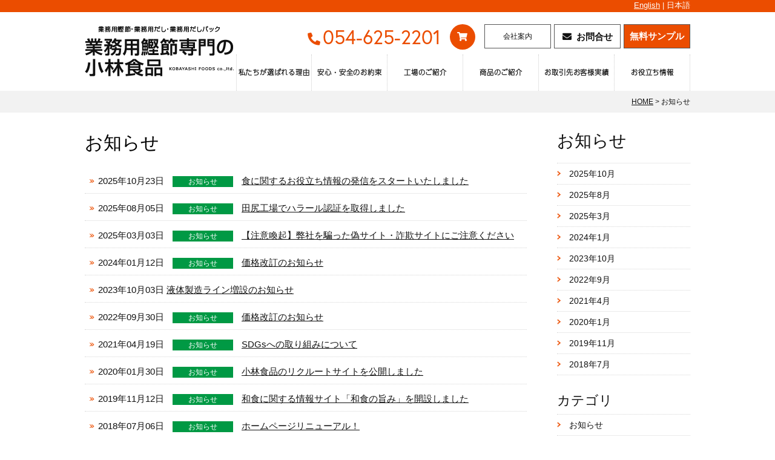

--- FILE ---
content_type: text/html; charset=UTF-8
request_url: https://www.kobayashi-foods.co.jp/news/
body_size: 11315
content:
<!DOCTYPE html>
<html lang="ja">
<head>
<meta name="viewport" content="width=device-width, maximum-scale=1.0, minimum-scale=0.5,user-scalable=yes,initial-scale=1.0" />
<meta property="og:title" content="食に関するお役立ち情報の発信をスタートいたしました｜業務用鰹節 、だし、だしパックの販売・製造・通販の小林食品株式会社" />
<meta property="og:type" content="website" />
<meta property="og:url" content="https://www.kobayashi-foods.co.jp/news/5704/" />
<meta property="og:site_name" content="業務用鰹節 、だし、だしパックの販売・製造・通販の小林食品株式会社" />
<meta property="og:description" content="このたび、当社では新たに食に関するお役立ち情報の発信をスタートいたしました。 当社ではこれまでに和食文化の魅力を伝える情報サイト「和食の旨み」を運営し、だし文化や和食の知恵など、日本の食文化の発信に...2025年7月1日に 小林食品の田尻工場でハラール認証を取得しました。 今回の認証対象は「削り節」「節類粉砕製品」で 田尻工場の薄削りライン、粉体ラインで製造される対象製品が 公式にハラール対応製品として認...平素よりお世話になっております。 現在、小林食品株式会社（以下、弊社）の社名・所在地を店舗情報として使用している「偽通販サイト」の存在を確認しております。 「偽通販サイト」と弊社とは一切の関わりはご...2024年3月1日より通販商品の価格を改定させていただきます。 現在の原料相場におきまして漁獲不漁に伴う魚価の高騰が続き、回復の兆しが見えないまま推移しております。 弊社では、包材、燃料費、輸送費等を含む...2023年6月より新液体製造ラインの稼働を開始いたしました。 新液体製造ラインでは、従来の製造ラインにもあったアセプティック充填ラインを用意し、 専用のラインとして稼働しております。 アセプティック充填ラ...2022年10月1日より通販商品の価格を改定させていただきます。 現在の原料相場におきまして漁獲不漁に伴う魚価の高騰が続き、回復の兆しが見えないまま推移しております。 弊社では、包材、燃料費、輸送費等を含む...小林食品はSDGsの目標達成へ向けて、取り組みを行っております。 取り組み内容については、下記にてご案内いたします。 保護中: SDGs宣言小林食品のリクルートサイトができましたのでご案内いたします。 会社の雰囲気や、社員の紹介、仕事の内容等を紹介しています。 小林食品で一緒に働きませんか？ 新卒採用及び中途採用の募集を行っています。 興...和食に関する情報サイト「和食の旨み」を開設しています。 「和食の旨み」では、長年にわたり鰹節の提供を通して培われてきた、和食の出汁や、食品に関する知識を一般の方の役に立つような形で情報を提供しており...小林食品ホームページをリニューアルいたしました。 今後とも小林食品をよろしくお願いいたします。"/>
<meta property="fb:admins" content="100001401935235" />
<meta charset="UTF-8" />
<title>お知らせ | 業務用鰹節 、だし、だしパックの販売・製造・通販の小林食品株式会社</title>
<!-- drawer.css -->
<link rel="stylesheet" href="https://cdnjs.cloudflare.com/ajax/libs/drawer/3.2.2/css/drawer.min.css" media="(max-width:768px)">
<!-- jquery & iScroll -->
<script src="https://ajax.googleapis.com/ajax/libs/jquery/1.11.3/jquery.min.js"></script>
<script src="https://cdnjs.cloudflare.com/ajax/libs/iScroll/5.2.0/iscroll.min.js"></script>
<!-- drawer.js -->
<script src="https://cdnjs.cloudflare.com/ajax/libs/drawer/3.2.2/js/drawer.min.js"></script>


<script type="text/javascript" src="https://www.kobayashi-foods.co.jp/wp-content/themes/kobayashifoods/js/common.js"></script>
<script type="text/javascript">
//全て読み込んでから表示
$(document).ready(function(){
  window.onload=function(){
    $("#wrapper").show();
	}
});
</script>


<link rel="stylesheet" href="https://www.kobayashi-foods.co.jp/wp-content/themes/kobayashifoods/style.css?1759931016" type="text/css" />


<link rel="stylesheet" type="text/css" media="all" href="https://www.kobayashi-foods.co.jp/wp-content/themes/kobayashifoods/responsive.css" />
<link rel="stylesheet" type="text/css" media="all" href="https://www.kobayashi-foods.co.jp/wp-content/themes/kobayashifoods/content-responsive.css" />

	  <meta name='robots' content='max-image-preview:large' />

<!-- All in One SEO Pack 3.2.10 によって Michael Torbert の Semper Fi Web Designob_start_detected [-1,-1] -->
<script type="application/ld+json" class="aioseop-schema">{"@context":"https://schema.org","@graph":[{"@type":"Organization","@id":"https://www.kobayashi-foods.co.jp/#organization","url":"https://www.kobayashi-foods.co.jp/","name":"\u696d\u52d9\u7528\u9c39\u7bc0 \u3001\u3060\u3057\u3001\u3060\u3057\u30d1\u30c3\u30af\u306e\u8ca9\u58f2\u30fb\u88fd\u9020\u30fb\u901a\u8ca9\u306e\u5c0f\u6797\u98df\u54c1\u682a\u5f0f\u4f1a\u793e","sameAs":[]},{"@type":"WebSite","@id":"https://www.kobayashi-foods.co.jp/#website","url":"https://www.kobayashi-foods.co.jp/","name":"\u696d\u52d9\u7528\u9c39\u7bc0 \u3001\u3060\u3057\u3001\u3060\u3057\u30d1\u30c3\u30af\u306e\u8ca9\u58f2\u30fb\u88fd\u9020\u30fb\u901a\u8ca9\u306e\u5c0f\u6797\u98df\u54c1\u682a\u5f0f\u4f1a\u793e","publisher":{"@id":"https://www.kobayashi-foods.co.jp/#organization"}},{"@type":"CollectionPage","@id":"#collectionpage","url":"","inLanguage":"ja","name":"","isPartOf":{"@id":"https://www.kobayashi-foods.co.jp/#website"}}]}</script>
<link rel="canonical" href="https://www.kobayashi-foods.co.jp/news/" />
<!-- All in One SEO Pack -->
<link rel='dns-prefetch' href='//s.w.org' />
<script type="text/javascript">
window._wpemojiSettings = {"baseUrl":"https:\/\/s.w.org\/images\/core\/emoji\/14.0.0\/72x72\/","ext":".png","svgUrl":"https:\/\/s.w.org\/images\/core\/emoji\/14.0.0\/svg\/","svgExt":".svg","source":{"concatemoji":"https:\/\/www.kobayashi-foods.co.jp\/wp-includes\/js\/wp-emoji-release.min.js?ver=6.0.3"}};
/*! This file is auto-generated */
!function(e,a,t){var n,r,o,i=a.createElement("canvas"),p=i.getContext&&i.getContext("2d");function s(e,t){var a=String.fromCharCode,e=(p.clearRect(0,0,i.width,i.height),p.fillText(a.apply(this,e),0,0),i.toDataURL());return p.clearRect(0,0,i.width,i.height),p.fillText(a.apply(this,t),0,0),e===i.toDataURL()}function c(e){var t=a.createElement("script");t.src=e,t.defer=t.type="text/javascript",a.getElementsByTagName("head")[0].appendChild(t)}for(o=Array("flag","emoji"),t.supports={everything:!0,everythingExceptFlag:!0},r=0;r<o.length;r++)t.supports[o[r]]=function(e){if(!p||!p.fillText)return!1;switch(p.textBaseline="top",p.font="600 32px Arial",e){case"flag":return s([127987,65039,8205,9895,65039],[127987,65039,8203,9895,65039])?!1:!s([55356,56826,55356,56819],[55356,56826,8203,55356,56819])&&!s([55356,57332,56128,56423,56128,56418,56128,56421,56128,56430,56128,56423,56128,56447],[55356,57332,8203,56128,56423,8203,56128,56418,8203,56128,56421,8203,56128,56430,8203,56128,56423,8203,56128,56447]);case"emoji":return!s([129777,127995,8205,129778,127999],[129777,127995,8203,129778,127999])}return!1}(o[r]),t.supports.everything=t.supports.everything&&t.supports[o[r]],"flag"!==o[r]&&(t.supports.everythingExceptFlag=t.supports.everythingExceptFlag&&t.supports[o[r]]);t.supports.everythingExceptFlag=t.supports.everythingExceptFlag&&!t.supports.flag,t.DOMReady=!1,t.readyCallback=function(){t.DOMReady=!0},t.supports.everything||(n=function(){t.readyCallback()},a.addEventListener?(a.addEventListener("DOMContentLoaded",n,!1),e.addEventListener("load",n,!1)):(e.attachEvent("onload",n),a.attachEvent("onreadystatechange",function(){"complete"===a.readyState&&t.readyCallback()})),(e=t.source||{}).concatemoji?c(e.concatemoji):e.wpemoji&&e.twemoji&&(c(e.twemoji),c(e.wpemoji)))}(window,document,window._wpemojiSettings);
</script>
<style type="text/css">
img.wp-smiley,
img.emoji {
	display: inline !important;
	border: none !important;
	box-shadow: none !important;
	height: 1em !important;
	width: 1em !important;
	margin: 0 0.07em !important;
	vertical-align: -0.1em !important;
	background: none !important;
	padding: 0 !important;
}
</style>
	<link rel='stylesheet' id='wp-block-library-css'  href='https://www.kobayashi-foods.co.jp/wp-includes/css/dist/block-library/style.min.css?ver=6.0.3' type='text/css' media='all' />
<style id='global-styles-inline-css' type='text/css'>
body{--wp--preset--color--black: #000000;--wp--preset--color--cyan-bluish-gray: #abb8c3;--wp--preset--color--white: #ffffff;--wp--preset--color--pale-pink: #f78da7;--wp--preset--color--vivid-red: #cf2e2e;--wp--preset--color--luminous-vivid-orange: #ff6900;--wp--preset--color--luminous-vivid-amber: #fcb900;--wp--preset--color--light-green-cyan: #7bdcb5;--wp--preset--color--vivid-green-cyan: #00d084;--wp--preset--color--pale-cyan-blue: #8ed1fc;--wp--preset--color--vivid-cyan-blue: #0693e3;--wp--preset--color--vivid-purple: #9b51e0;--wp--preset--gradient--vivid-cyan-blue-to-vivid-purple: linear-gradient(135deg,rgba(6,147,227,1) 0%,rgb(155,81,224) 100%);--wp--preset--gradient--light-green-cyan-to-vivid-green-cyan: linear-gradient(135deg,rgb(122,220,180) 0%,rgb(0,208,130) 100%);--wp--preset--gradient--luminous-vivid-amber-to-luminous-vivid-orange: linear-gradient(135deg,rgba(252,185,0,1) 0%,rgba(255,105,0,1) 100%);--wp--preset--gradient--luminous-vivid-orange-to-vivid-red: linear-gradient(135deg,rgba(255,105,0,1) 0%,rgb(207,46,46) 100%);--wp--preset--gradient--very-light-gray-to-cyan-bluish-gray: linear-gradient(135deg,rgb(238,238,238) 0%,rgb(169,184,195) 100%);--wp--preset--gradient--cool-to-warm-spectrum: linear-gradient(135deg,rgb(74,234,220) 0%,rgb(151,120,209) 20%,rgb(207,42,186) 40%,rgb(238,44,130) 60%,rgb(251,105,98) 80%,rgb(254,248,76) 100%);--wp--preset--gradient--blush-light-purple: linear-gradient(135deg,rgb(255,206,236) 0%,rgb(152,150,240) 100%);--wp--preset--gradient--blush-bordeaux: linear-gradient(135deg,rgb(254,205,165) 0%,rgb(254,45,45) 50%,rgb(107,0,62) 100%);--wp--preset--gradient--luminous-dusk: linear-gradient(135deg,rgb(255,203,112) 0%,rgb(199,81,192) 50%,rgb(65,88,208) 100%);--wp--preset--gradient--pale-ocean: linear-gradient(135deg,rgb(255,245,203) 0%,rgb(182,227,212) 50%,rgb(51,167,181) 100%);--wp--preset--gradient--electric-grass: linear-gradient(135deg,rgb(202,248,128) 0%,rgb(113,206,126) 100%);--wp--preset--gradient--midnight: linear-gradient(135deg,rgb(2,3,129) 0%,rgb(40,116,252) 100%);--wp--preset--duotone--dark-grayscale: url('#wp-duotone-dark-grayscale');--wp--preset--duotone--grayscale: url('#wp-duotone-grayscale');--wp--preset--duotone--purple-yellow: url('#wp-duotone-purple-yellow');--wp--preset--duotone--blue-red: url('#wp-duotone-blue-red');--wp--preset--duotone--midnight: url('#wp-duotone-midnight');--wp--preset--duotone--magenta-yellow: url('#wp-duotone-magenta-yellow');--wp--preset--duotone--purple-green: url('#wp-duotone-purple-green');--wp--preset--duotone--blue-orange: url('#wp-duotone-blue-orange');--wp--preset--font-size--small: 13px;--wp--preset--font-size--medium: 20px;--wp--preset--font-size--large: 36px;--wp--preset--font-size--x-large: 42px;}.has-black-color{color: var(--wp--preset--color--black) !important;}.has-cyan-bluish-gray-color{color: var(--wp--preset--color--cyan-bluish-gray) !important;}.has-white-color{color: var(--wp--preset--color--white) !important;}.has-pale-pink-color{color: var(--wp--preset--color--pale-pink) !important;}.has-vivid-red-color{color: var(--wp--preset--color--vivid-red) !important;}.has-luminous-vivid-orange-color{color: var(--wp--preset--color--luminous-vivid-orange) !important;}.has-luminous-vivid-amber-color{color: var(--wp--preset--color--luminous-vivid-amber) !important;}.has-light-green-cyan-color{color: var(--wp--preset--color--light-green-cyan) !important;}.has-vivid-green-cyan-color{color: var(--wp--preset--color--vivid-green-cyan) !important;}.has-pale-cyan-blue-color{color: var(--wp--preset--color--pale-cyan-blue) !important;}.has-vivid-cyan-blue-color{color: var(--wp--preset--color--vivid-cyan-blue) !important;}.has-vivid-purple-color{color: var(--wp--preset--color--vivid-purple) !important;}.has-black-background-color{background-color: var(--wp--preset--color--black) !important;}.has-cyan-bluish-gray-background-color{background-color: var(--wp--preset--color--cyan-bluish-gray) !important;}.has-white-background-color{background-color: var(--wp--preset--color--white) !important;}.has-pale-pink-background-color{background-color: var(--wp--preset--color--pale-pink) !important;}.has-vivid-red-background-color{background-color: var(--wp--preset--color--vivid-red) !important;}.has-luminous-vivid-orange-background-color{background-color: var(--wp--preset--color--luminous-vivid-orange) !important;}.has-luminous-vivid-amber-background-color{background-color: var(--wp--preset--color--luminous-vivid-amber) !important;}.has-light-green-cyan-background-color{background-color: var(--wp--preset--color--light-green-cyan) !important;}.has-vivid-green-cyan-background-color{background-color: var(--wp--preset--color--vivid-green-cyan) !important;}.has-pale-cyan-blue-background-color{background-color: var(--wp--preset--color--pale-cyan-blue) !important;}.has-vivid-cyan-blue-background-color{background-color: var(--wp--preset--color--vivid-cyan-blue) !important;}.has-vivid-purple-background-color{background-color: var(--wp--preset--color--vivid-purple) !important;}.has-black-border-color{border-color: var(--wp--preset--color--black) !important;}.has-cyan-bluish-gray-border-color{border-color: var(--wp--preset--color--cyan-bluish-gray) !important;}.has-white-border-color{border-color: var(--wp--preset--color--white) !important;}.has-pale-pink-border-color{border-color: var(--wp--preset--color--pale-pink) !important;}.has-vivid-red-border-color{border-color: var(--wp--preset--color--vivid-red) !important;}.has-luminous-vivid-orange-border-color{border-color: var(--wp--preset--color--luminous-vivid-orange) !important;}.has-luminous-vivid-amber-border-color{border-color: var(--wp--preset--color--luminous-vivid-amber) !important;}.has-light-green-cyan-border-color{border-color: var(--wp--preset--color--light-green-cyan) !important;}.has-vivid-green-cyan-border-color{border-color: var(--wp--preset--color--vivid-green-cyan) !important;}.has-pale-cyan-blue-border-color{border-color: var(--wp--preset--color--pale-cyan-blue) !important;}.has-vivid-cyan-blue-border-color{border-color: var(--wp--preset--color--vivid-cyan-blue) !important;}.has-vivid-purple-border-color{border-color: var(--wp--preset--color--vivid-purple) !important;}.has-vivid-cyan-blue-to-vivid-purple-gradient-background{background: var(--wp--preset--gradient--vivid-cyan-blue-to-vivid-purple) !important;}.has-light-green-cyan-to-vivid-green-cyan-gradient-background{background: var(--wp--preset--gradient--light-green-cyan-to-vivid-green-cyan) !important;}.has-luminous-vivid-amber-to-luminous-vivid-orange-gradient-background{background: var(--wp--preset--gradient--luminous-vivid-amber-to-luminous-vivid-orange) !important;}.has-luminous-vivid-orange-to-vivid-red-gradient-background{background: var(--wp--preset--gradient--luminous-vivid-orange-to-vivid-red) !important;}.has-very-light-gray-to-cyan-bluish-gray-gradient-background{background: var(--wp--preset--gradient--very-light-gray-to-cyan-bluish-gray) !important;}.has-cool-to-warm-spectrum-gradient-background{background: var(--wp--preset--gradient--cool-to-warm-spectrum) !important;}.has-blush-light-purple-gradient-background{background: var(--wp--preset--gradient--blush-light-purple) !important;}.has-blush-bordeaux-gradient-background{background: var(--wp--preset--gradient--blush-bordeaux) !important;}.has-luminous-dusk-gradient-background{background: var(--wp--preset--gradient--luminous-dusk) !important;}.has-pale-ocean-gradient-background{background: var(--wp--preset--gradient--pale-ocean) !important;}.has-electric-grass-gradient-background{background: var(--wp--preset--gradient--electric-grass) !important;}.has-midnight-gradient-background{background: var(--wp--preset--gradient--midnight) !important;}.has-small-font-size{font-size: var(--wp--preset--font-size--small) !important;}.has-medium-font-size{font-size: var(--wp--preset--font-size--medium) !important;}.has-large-font-size{font-size: var(--wp--preset--font-size--large) !important;}.has-x-large-font-size{font-size: var(--wp--preset--font-size--x-large) !important;}
</style>
<link rel='stylesheet' id='contact-form-7-css'  href='https://www.kobayashi-foods.co.jp/wp-content/plugins/contact-form-7/includes/css/styles.css?ver=5.1.4' type='text/css' media='all' />
<link rel='stylesheet' id='contact-form-7-confirm-css'  href='https://www.kobayashi-foods.co.jp/wp-content/plugins/contact-form-7-add-confirm/includes/css/styles.css?ver=5.1' type='text/css' media='all' />
<link rel='stylesheet' id='wp-lightbox-2.min.css-css'  href='https://www.kobayashi-foods.co.jp/wp-content/plugins/wp-lightbox-2/styles/lightbox.min.css?ver=1.3.4' type='text/css' media='all' />
<link rel='stylesheet' id='wp-pagenavi-css'  href='https://www.kobayashi-foods.co.jp/wp-content/plugins/wp-pagenavi/pagenavi-css.css?ver=2.70' type='text/css' media='all' />
<script type='text/javascript' src='https://www.kobayashi-foods.co.jp/wp-includes/js/jquery/jquery.min.js?ver=3.6.0' id='jquery-core-js'></script>
<script type='text/javascript' src='https://www.kobayashi-foods.co.jp/wp-includes/js/jquery/jquery-migrate.min.js?ver=3.3.2' id='jquery-migrate-js'></script>
<script type='text/javascript' src='https://www.kobayashi-foods.co.jp/wp-content/themes/kobayashifoods/js/jquery.smoothScroll.js?ver=6.0.3' id='smoothScroll-js'></script>
<link rel="https://api.w.org/" href="https://www.kobayashi-foods.co.jp/wp-json/" /><link rel="stylesheet" href="https://www.kobayashi-foods.co.jp/wp-content/plugins/frontend-user-admin/frontend-user-admin.css" type="text/css" media="screen" />
<link rel="stylesheet" href="https://www.kobayashi-foods.co.jp/wp-content/plugins/net-shop-admin/net-shop-admin.css" type="text/css" media="screen" />
<link rel="Shortcut Icon" type="image/x-icon" href="https://www.kobayashi-foods.co.jp/wp-content/uploads/2015/07/48.png" />

<script src="https://use.typekit.net/rkk8get.js"></script>
<script>try{Typekit.load({ async: true });}catch(e){}</script>
<link rel="stylesheet" href="https://use.fontawesome.com/releases/v5.1.0/css/all.css" integrity="sha384-lKuwvrZot6UHsBSfcMvOkWwlCMgc0TaWr+30HWe3a4ltaBwTZhyTEggF5tJv8tbt" crossorigin="anonymous">





<!--Google アナリティクス-->
<script>
  (function(i,s,o,g,r,a,m){i['GoogleAnalyticsObject']=r;i[r]=i[r]||function(){
  (i[r].q=i[r].q||[]).push(arguments)},i[r].l=1*new Date();a=s.createElement(o),
  m=s.getElementsByTagName(o)[0];a.async=1;a.src=g;m.parentNode.insertBefore(a,m)
  })(window,document,'script','//www.google-analytics.com/analytics.js','ga');

  ga('create', 'UA-2952702-7', 'auto');
  ga('send', 'pageview');

</script>
<!--Google アナリティクス-->
<!-- Google Tag Manager -->
<noscript>
<iframe src="//www.googletagmanager.com/ns.html?id=GTM-K3RTD9"
height="0" width="0" style="display:none;visibility:hidden"></iframe>
</noscript>
<script>(function(w,d,s,l,i){w[l]=w[l]||[];w[l].push({'gtm.start':
new Date().getTime(),event:'gtm.js'});var f=d.getElementsByTagName(s)[0],
j=d.createElement(s),dl=l!='dataLayer'?'&l='+l:'';j.async=true;j.src=
'//www.googletagmanager.com/gtm.js?id='+i+dl;f.parentNode.insertBefore(j,f);
})(window,document,'script','dataLayer','GTM-K3RTD9');</script>
<meta name="globalsign-domain-verification" content="yIuRp83APb7W6UoduRBRQ7vRSwiju5lCshGmL4s2zG" />	





<!-- Google tag (gtag.js)GA4後同じIDで追加 -->
<script async src="https://www.googletagmanager.com/gtag/js?id=UA-2952702-7"></script>
<script>
  window.dataLayer = window.dataLayer || [];
  function gtag(){dataLayer.push(arguments);}
  gtag('js', new Date());

  gtag('config', 'UA-2952702-7');
</script>





<!-- Google tag (gtag.js)GA4後新しく追加 -->
<script async src="https://www.googletagmanager.com/gtag/js?id=G-KRL3JEK8CY"></script>
<script>
  window.dataLayer = window.dataLayer || [];
  function gtag(){dataLayer.push(arguments);}
  gtag('js', new Date());

  gtag('config', 'G-KRL3JEK8CY');
</script>



<!--Google ads広告 -->

<!-- Global site tag (gtag.js) - Google Ads: 952571575 --> <script async src="https://www.googletagmanager.com/gtag/js?id=AW-952571575"></script> <script> window.dataLayer = window.dataLayer || []; function gtag(){dataLayer.push(arguments);} gtag('js', new Date()); gtag('config', 'AW-952571575'); </script>





<!--//Google ads広告 -->


</head>

<body data-rsssl=1 class="archive post-type-archive post-type-archive-news drawer drawer--right">
<a name='JumpPageHead'></a>
<div id="wrapper" class="hfeed">
	<header>
				<div id="site-title">
			<a href="https://www.kobayashi-foods.co.jp/" title="業務用鰹節 、だし、だしパックの販売・製造・通販の小林食品株式会社" rel="home"><img src="https://www.kobayashi-foods.co.jp/wp-content/themes/kobayashifoods/images/logo.png" alt="業務用鰹節 、だし、だしパックの販売・製造・通販の小林食品株式会社"></a>
		</div>
		<div id="header_language"><a href="https://www.kobayashi-foods.co.jp/en/">English</a> | <span>日本語</span></div>
		<ul id="header_utility">
			<li id="tel"><a href="tel:0546252201"><i class="fas fa-phone fa-flip-horizontal"></i><span class="fo_europa">054-625-2201</span></a></li>
			<li id="cart"><a href="https://www.kobayashi-foods.co.jp/cart/" title="カートを見る"><i class="fas fa-shopping-cart"></i></a></li>
			
            
            <li id="links"><a href="https://www.kobayashi-foods.co.jp/company/">会社案内</a></li>
			
            
            <li id="inq"><a href="https://www.kobayashi-foods.co.jp/inquiry/">
            <i class="fas fa-envelope"></i><span>お問合せ</span></a></li>
            
            <li id="li_sample"><a href="https://www.kobayashi-foods.co.jp/free/"><span>無料サンプル</span></a></li>

		</ul>
        
          <script type="text/javascript">
          $(document).ready(function() {
            $('.drawer').drawer();
          });
          </script>
          <button type="button" class="drawer-toggle drawer-hamburger">
            <span class="sr-only">toggle navigation</span>
            <span class="drawer-hamburger-icon"></span>
          </button>
          <nav class="drawer-nav sectionFlex" role="navigation">
			<div class="menu-header fo_shingo"><ul id="menu-main" class="menu"><li id="menu-item-165" class="mm01 menu-item menu-item-type-post_type menu-item-object-page menu-item-165"><a href="https://www.kobayashi-foods.co.jp/choice/">私たちが選ばれる理由</a></li>
<li id="menu-item-166" class="mm02 menu-item menu-item-type-post_type menu-item-object-page menu-item-166"><a href="https://www.kobayashi-foods.co.jp/promise/">安心・安全のお約束</a></li>
<li id="menu-item-167" class="mm03 menu-item menu-item-type-post_type menu-item-object-page menu-item-167"><a href="https://www.kobayashi-foods.co.jp/factory/">工場のご紹介</a></li>
<li id="menu-item-356" class="mm04 menu-item menu-item-type-custom menu-item-object-custom menu-item-356"><a href="https://www.kobayashi-foods.co.jp/goods/">商品のご紹介</a></li>
<li id="menu-item-168" class="mm05 menu-item menu-item-type-post_type menu-item-object-page menu-item-168"><a href="https://www.kobayashi-foods.co.jp/customer/">お取引先お客様実績</a></li>
<li id="menu-item-5530" class="menu-item menu-item-type-custom menu-item-object-custom menu-item-has-children menu-item-5530"><a href="https://www.kobayashi-foods.co.jp/articles/">お役立ち情報</a>
<ul class="sub-menu">
	<li id="menu-item-5714" class="menu-item menu-item-type-post_type menu-item-object-articles menu-item-5714"><a href="https://www.kobayashi-foods.co.jp/netsuper/">ネットスーパーおすすめランキングTOP13！人気サービスを一覧比較【2026年最新版】</a></li>
	<li id="menu-item-5715" class="menu-item menu-item-type-post_type menu-item-object-articles menu-item-5715"><a href="https://www.kobayashi-foods.co.jp/machigainai-kani/">間違いないカニ通販ランキング2026年最新！おすすめ12社を比較</a></li>
	<li id="menu-item-5716" class="menu-item menu-item-type-post_type menu-item-object-articles menu-item-5716"><a href="https://www.kobayashi-foods.co.jp/grocery-delivery/">食材宅配おすすめランキングTOP14！人気サービスを比較【2026年最新】</a></li>
	<li id="menu-item-5717" class="menu-item menu-item-type-post_type menu-item-object-articles menu-item-5717"><a href="https://www.kobayashi-foods.co.jp/osechi/">おせち通販おすすめランキング2026年度版！本当に美味しいのはどこ？</a></li>
	<li id="menu-item-5718" class="menu-item menu-item-type-post_type menu-item-object-articles menu-item-5718"><a href="https://www.kobayashi-foods.co.jp/takushoku/">宅食サービスおすすめランキング｜人気の宅配弁当を徹底比較【2026年最新版】</a></li>
</ul>
</li>
<li id="menu-item-2321" class="sp_only menu-item menu-item-type-post_type menu-item-object-page menu-item-2321"><a href="https://www.kobayashi-foods.co.jp/company/">会社案内</a></li>
<li id="menu-item-2322" class="sp_only menu-item menu-item-type-post_type menu-item-object-page menu-item-2322"><a href="https://www.kobayashi-foods.co.jp/recruit/">採用・求人情報</a></li>
<li id="menu-item-2323" class="sp_only menu-item menu-item-type-post_type menu-item-object-page menu-item-2323"><a href="https://www.kobayashi-foods.co.jp/inquiry/">鰹節の無料相談・お問い合わせ</a></li>
<li id="menu-item-2324" class="sp_only menu-item menu-item-type-post_type menu-item-object-page menu-item-2324"><a href="https://www.kobayashi-foods.co.jp/free/">無料サンプル</a></li>
<li id="menu-item-2325" class="sp_only menu-item menu-item-type-post_type menu-item-object-page menu-item-2325"><a href="https://www.kobayashi-foods.co.jp/site-map/">サイトマップ</a></li>
</ul></div>          </nav>
	</header>

		
	
		<div id="pankuzu">
			<div>
			<!-- Breadcrumb NavXT 6.3.0 -->
<span typeof="v:Breadcrumb"><a rel="v:url" property="v:title" href="https://www.kobayashi-foods.co.jp" class="home">HOME</a></span> &gt; <span typeof="v:Breadcrumb"><span property="v:title">お知らせ</span></span>			</div>
		</div><!-- #pankuzu -->
		<div id="main">
		<div id="content" role="main">
			<h1 class="entry-title">
									お知らせ							</h1>

				
<div class="hentry">

		<div class="entry-list">
				<span class="date">2025年10月23日</span>
				<span class="cate"><a class="news-info" href="https://www.kobayashi-foods.co.jp/newslist/news-info">お知らせ</a></span>				<span class="title">
				<a href="https://www.kobayashi-foods.co.jp/news/5704/">食に関するお役立ち情報の発信をスタートいたしました</a>
								</span>
		</div>


		<div class="entry-list">
				<span class="date">2025年08月05日</span>
				<span class="cate"><a class="news-info" href="https://www.kobayashi-foods.co.jp/newslist/news-info">お知らせ</a></span>				<span class="title">
				<a href="https://www.kobayashi-foods.co.jp/news/5464/">田尻工場でハラール認証を取得しました</a>
								</span>
		</div>


		<div class="entry-list">
				<span class="date">2025年03月03日</span>
				<span class="cate"><a class="news-info" href="https://www.kobayashi-foods.co.jp/newslist/news-info">お知らせ</a></span>				<span class="title">
				<a href="https://www.kobayashi-foods.co.jp/news/5242/">【注意喚起】弊社を騙った偽サイト・詐欺サイトにご注意ください</a>
								</span>
		</div>


		<div class="entry-list">
				<span class="date">2024年01月12日</span>
				<span class="cate"><a class="news-info" href="https://www.kobayashi-foods.co.jp/newslist/news-info">お知らせ</a></span>				<span class="title">
				<a href="https://www.kobayashi-foods.co.jp/news/4687/">価格改訂のお知らせ</a>
								</span>
		</div>


		<div class="entry-list">
				<span class="date">2023年10月03日</span>
								<span class="title">
				<a href="https://www.kobayashi-foods.co.jp/news/4381/">液体製造ライン増設のお知らせ</a>
								</span>
		</div>


		<div class="entry-list">
				<span class="date">2022年09月30日</span>
				<span class="cate"><a class="news-info" href="https://www.kobayashi-foods.co.jp/newslist/news-info">お知らせ</a></span>				<span class="title">
				<a href="https://www.kobayashi-foods.co.jp/news/3650/">価格改訂のお知らせ</a>
								</span>
		</div>


		<div class="entry-list">
				<span class="date">2021年04月19日</span>
				<span class="cate"><a class="news-info" href="https://www.kobayashi-foods.co.jp/newslist/news-info">お知らせ</a></span>				<span class="title">
				<a href="https://www.kobayashi-foods.co.jp/news/3189/">SDGsへの取り組みについて</a>
								</span>
		</div>


		<div class="entry-list">
				<span class="date">2020年01月30日</span>
				<span class="cate"><a class="news-info" href="https://www.kobayashi-foods.co.jp/newslist/news-info">お知らせ</a></span>				<span class="title">
				<a href="https://www.kobayashi-foods.co.jp/news/2833/">小林食品のリクルートサイトを公開しました</a>
								</span>
		</div>


		<div class="entry-list">
				<span class="date">2019年11月12日</span>
				<span class="cate"><a class="news-info" href="https://www.kobayashi-foods.co.jp/newslist/news-info">お知らせ</a></span>				<span class="title">
				<a href="https://www.kobayashi-foods.co.jp/news/2787/">和食に関する情報サイト「和食の旨み」を開設しました</a>
								</span>
		</div>


		<div class="entry-list">
				<span class="date">2018年07月06日</span>
				<span class="cate"><a class="news-info" href="https://www.kobayashi-foods.co.jp/newslist/news-info">お知らせ</a></span>				<span class="title">
				<a href="https://www.kobayashi-foods.co.jp/news/1716/">ホームページリニューアル！</a>
								</span>
		</div>

</div>


		</div>

<div id="sidebox" role="complementary"><h2>お知らせ</h2><ul class="month">	<li><a href='https://www.kobayashi-foods.co.jp/news/date/2025/10/'>2025年10月</a></li>
	<li><a href='https://www.kobayashi-foods.co.jp/news/date/2025/08/'>2025年8月</a></li>
	<li><a href='https://www.kobayashi-foods.co.jp/news/date/2025/03/'>2025年3月</a></li>
	<li><a href='https://www.kobayashi-foods.co.jp/news/date/2024/01/'>2024年1月</a></li>
	<li><a href='https://www.kobayashi-foods.co.jp/news/date/2023/10/'>2023年10月</a></li>
	<li><a href='https://www.kobayashi-foods.co.jp/news/date/2022/09/'>2022年9月</a></li>
	<li><a href='https://www.kobayashi-foods.co.jp/news/date/2021/04/'>2021年4月</a></li>
	<li><a href='https://www.kobayashi-foods.co.jp/news/date/2020/01/'>2020年1月</a></li>
	<li><a href='https://www.kobayashi-foods.co.jp/news/date/2019/11/'>2019年11月</a></li>
	<li><a href='https://www.kobayashi-foods.co.jp/news/date/2018/07/'>2018年7月</a></li>
</ul><h3 class="cat">カテゴリ</h3><ul class="month">	<li class="cat-item cat-item-34"><a href="https://www.kobayashi-foods.co.jp/news/newslist/news-info/">お知らせ</a>
</li>
</ul></div><!-- #sidebox -->	</div><!-- #main -->
	<div class="inqbox">
		<address>
		<div class="topwidth">
			<div class="orangebox">
				<a href="https://www.kobayashi-foods.co.jp/inquiry/">
					<h3 class="fo_shingo">業務用鰹節の無料相談<em>・</em><br />お問い合わせ</h3>
					<div class="box_tel fo_europa">054-625-2201</div>
					<span>業務用鰹節の商品に関することなら何でもお気軽にご連絡ください。<br />メールでも受け付けております。お問い合わせフォームはこちら≫</span>
				</a>
			</div>
		</div>
		</address>
	</div>

	<div class="pagetop"><a href="#JumpPageHead"><img src="https://www.kobayashi-foods.co.jp/wp-content/themes/kobayashifoods/images/up.png" alt="ページトップに戻る"></a></div>
	<footer role="contentinfo">
		<section class="f_top clearfix">
			<div id="f_info">
				<address>
					<span>業務用鰹節・業務用だし・業務用だしパック</span>
					<h3>小林食品株式会社</h3>
					<p>〒425-0052 静岡県焼津市田尻2154-18<span class="fo_europa"><a href="tel:0546252201">054-625-2201</a></span></p>
				</address>
				<ul>
					<li class="f_infomenu01"><a href="https://www.kobayashi-foods.co.jp/inquiry/" title="鰹節の無料相談・お問い合わせ"><img src="https://www.kobayashi-foods.co.jp/wp-content/themes/kobayashifoods/images/mail.png" alt="鰹節の無料相談・お問い合わせ"></a></li>
					<li class="f_infomenu02"><a href="https://www.kobayashi-foods.co.jp/cart/" title="カートを見る"><img src="https://www.kobayashi-foods.co.jp/wp-content/themes/kobayashifoods/images/cart.png" alt="カートを見る"></a></li>
				</ul>
			</div>
			<nav>
				<ul id="footermenu">
					<li id="fm1"><div class="fm"><ul id="menu-footermenu1" class="menu"><li id="menu-item-176" class="menu-item menu-item-type-post_type menu-item-object-page menu-item-176"><a href="https://www.kobayashi-foods.co.jp/promise/">安心・安全のお約束</a></li>
<li id="menu-item-2262" class="menu-item menu-item-type-post_type menu-item-object-page menu-item-2262"><a href="https://www.kobayashi-foods.co.jp/factory/">工場のご紹介</a></li>
<li id="menu-item-357" class="menu-item menu-item-type-custom menu-item-object-custom menu-item-357"><a href="https://www.kobayashi-foods.co.jp/goods/">商品のご紹介</a></li>
</ul></div></li>
				</ul>
			</nav>
		</section>
		<section class="f_bottom">
			<div class="clearfix">
				<div class="utm"><ul id="menu-footerutilitymenu" class="menu"><li id="menu-item-186" class="menu-item menu-item-type-post_type menu-item-object-page menu-item-186"><a href="https://www.kobayashi-foods.co.jp/order/">ご注文について</a></li>
<li id="menu-item-5531" class="menu-item menu-item-type-custom menu-item-object-custom menu-item-5531"><a href="https://www.kobayashi-foods.co.jp/articles/">お役立ち情報</a></li>
<li id="menu-item-187" class="menu-item menu-item-type-post_type menu-item-object-page menu-item-187"><a href="https://www.kobayashi-foods.co.jp/tokutei/">特定商取引に関する法律表示</a></li>
<li id="menu-item-188" class="menu-item menu-item-type-post_type menu-item-object-page menu-item-188"><a href="https://www.kobayashi-foods.co.jp/privacy/">プライバシーポリシー</a></li>
<li id="menu-item-189" class="menu-item menu-item-type-post_type menu-item-object-page menu-item-189"><a href="https://www.kobayashi-foods.co.jp/site-map/">サイトマップ</a></li>
</ul></div>				<p id="copy">Copyright &copy; 2026 KOBAYASHI FOODS Co.,ltd. All rights reserved.</p>
			</div>
		</section>
	</footer>
</div><!-- #wrapper -->
<script type="text/javascript">
  if(jQuery('.wpcf7').length){　//formのclassが存在するか判定
    var wpcf7Elm = document.querySelector( '.wpcf7' );
    wpcf7Elm.addEventListener( 'wpcf7mailsent', function( event ) {
      if ( '73' == event.detail.contactFormId ) {//鰹節の無料相談・お問い合わせ
        location.replace('https://www.kobayashi-foods.co.jp/inquiry/thanks/');
      }
      if ( '1417' == event.detail.contactFormId ) {//無料サンプル
        location.replace('https://www.kobayashi-foods.co.jp/free/thanks_f/');
      }
      if ( '1411' == event.detail.contactFormId ) {//採用エントリー
        location.replace('https://www.kobayashi-foods.co.jp/recruit/entry/thanks_e/');
      }
   }, false );
  }
</script>
<script type='text/javascript' src='https://www.kobayashi-foods.co.jp/wp-includes/js/wp-embed.min.js?ver=6.0.3' id='wp-embed-js'></script>
<script type='text/javascript' id='contact-form-7-js-extra'>
/* <![CDATA[ */
var wpcf7 = {"apiSettings":{"root":"https:\/\/www.kobayashi-foods.co.jp\/wp-json\/contact-form-7\/v1","namespace":"contact-form-7\/v1"}};
/* ]]> */
</script>
<script type='text/javascript' src='https://www.kobayashi-foods.co.jp/wp-content/plugins/contact-form-7/includes/js/scripts.js?ver=5.1.4' id='contact-form-7-js'></script>
<script type='text/javascript' src='https://www.kobayashi-foods.co.jp/wp-includes/js/jquery/jquery.form.min.js?ver=4.3.0' id='jquery-form-js'></script>
<script type='text/javascript' src='https://www.kobayashi-foods.co.jp/wp-content/plugins/contact-form-7-add-confirm/includes/js/scripts.js?ver=5.1' id='contact-form-7-confirm-js'></script>
<script type='text/javascript' id='wp-jquery-lightbox-js-extra'>
/* <![CDATA[ */
var JQLBSettings = {"fitToScreen":"0","resizeSpeed":"400","displayDownloadLink":"0","navbarOnTop":"0","loopImages":"","resizeCenter":"","marginSize":"","linkTarget":"","help":"","prevLinkTitle":"previous image","nextLinkTitle":"next image","prevLinkText":"\u00ab Previous","nextLinkText":"Next \u00bb","closeTitle":"close image gallery","image":"Image ","of":" of ","download":"Download","jqlb_overlay_opacity":"80","jqlb_overlay_color":"#000000","jqlb_overlay_close":"1","jqlb_border_width":"10","jqlb_border_color":"#ffffff","jqlb_border_radius":"0","jqlb_image_info_background_transparency":"100","jqlb_image_info_bg_color":"#ffffff","jqlb_image_info_text_color":"#000000","jqlb_image_info_text_fontsize":"10","jqlb_show_text_for_image":"1","jqlb_next_image_title":"next image","jqlb_previous_image_title":"previous image","jqlb_next_button_image":"https:\/\/www.kobayashi-foods.co.jp\/wp-content\/plugins\/wp-lightbox-2\/styles\/images\/next.gif","jqlb_previous_button_image":"https:\/\/www.kobayashi-foods.co.jp\/wp-content\/plugins\/wp-lightbox-2\/styles\/images\/prev.gif","jqlb_maximum_width":"","jqlb_maximum_height":"","jqlb_show_close_button":"1","jqlb_close_image_title":"close image gallery","jqlb_close_image_max_heght":"22","jqlb_image_for_close_lightbox":"https:\/\/www.kobayashi-foods.co.jp\/wp-content\/plugins\/wp-lightbox-2\/styles\/images\/closelabel.gif","jqlb_keyboard_navigation":"1","jqlb_popup_size_fix":"0"};
/* ]]> */
</script>
<script type='text/javascript' src='https://www.kobayashi-foods.co.jp/wp-content/plugins/wp-lightbox-2/wp-lightbox-2.min.js?ver=1.3.4.1' id='wp-jquery-lightbox-js'></script>
<!--YDSP-->
<script type="text/javascript" language="javascript"> var yahoo_retargeting_id = 'IU26HDV28W'; var yahoo_retargeting_label = ''; </script> <script type="text/javascript" language="javascript" src="//b92.yahoo.co.jp/js/s_retargeting.js"></script>
<!--YDSP-->
<!-- リマーケティング タグの Google コード -->
<script type="text/javascript">
/* <![CDATA[ */
var google_conversion_id = 941571963;
var google_custom_params = window.google_tag_params;
var google_remarketing_only = true;
/* ]]> */
</script>
<script type="text/javascript" src="//www.googleadservices.com/pagead/conversion.js">
</script>
<noscript>
<div style="display:inline;">
<img height="1" width="1" style="border-style:none;" alt="" src="//googleads.g.doubleclick.net/pagead/viewthroughconversion/941571963/?value=0&amp;guid=ON&amp;script=0"/>
</div>
</noscript>
</body>
</html>


--- FILE ---
content_type: text/css
request_url: https://www.kobayashi-foods.co.jp/wp-content/themes/kobayashifoods/style.css?1759931016
body_size: 17353
content:
@charset "utf-8";

/*コンテンツページのスタイル*/
@import url("content.css");


/*
Theme Name: コーポレートPCサイト01
Theme URI: http://www.doya-doya.com/
Description: 2013年版の WordPress テーマ「コーポレート01」は、企業サイト制作により最適なテーマです。カスタム投稿へ対応してみました。その他の機能は、ヘッダの余計なタグを無効化、カスタムメニュー利用可能、パンくずリスト自動生成、「続きを読む」リンクの#を無効化、トップページ新着情報のNEWマーク表示（デフォルト7日間）、トップページでのRSS取得（複数ブログ可能）、投稿カテゴリ毎の月別表示（プラグイン使用）、コメント非表示、固定ページのコーナータイトルを自動表示、固定ページのサイドメニューを自動表示（階層無制限）、管理者以外にワードプレスアップデートのお知らせ非表示、管理画面の「ダッシュボード」「投稿」「ページ」の不要なコンテンツを非表示、ビジュアルエディタの最適化に対応しています。
Author: 株式会社サンロフト
Version: 1.0
License: GNU General Public License
License URI: license.txt
*/


/************************************************
目次
************************************************ */

/*** 目次見出し ***
- Reset default browser CSS
- Global Elements
- CSS Library
- Layout
- header
- menu
- mainimage
- pankuz
- content
- sidebox
- pagetop
- footer

*/

/* ============================
   Reset default browser CSS.
/* ============================ */

html, body, div, span, applet, object, iframe,
h1, h2, h3, h4, h5, h6, p, blockquote, pre,
a, abbr, acronym, address, big, cite, code,
del, dfn, em, font, img, ins, kbd, q, s, samp,
small, strike, strong, sub, sup, tt, var,
b, u, i, center,
dl, dt, dd, ol, ul, li,
fieldset, form, label, legend,
table, caption, tbody, tfoot, thead, tr, th, td{
	background: transparent;
	border: 0;
	margin: 0;
	padding: 0;
	vertical-align: baseline;
}
h1, h2, h3, h4, h5, h6{
	clear: both;
	font-weight: normal;
}
blockquote{
	quotes: none;
}
blockquote:before, blockquote:after{
	content: '';
	content: none;
}
del{
	text-decoration: line-through;
}
/* tables still need 'cellspacing="0"' in the markup */
table{
	border-collapse: collapse;
	border-spacing: 0;
}
a img{
	border: none;
}

/*typekit*/
.fo_europa{/*Europa*/
	font-family: "europa";
	font-weight:400;
}
.fo_shingo{/*新ゴ*/
	font-family: "a-otf-ud-shin-go-pr6n";
	font-weight:300;
}
.fo_kozuka{/*小塚*/
	font-family: "kozuka-gothic-pr6n";
}

/* ============================
   Global Elements
/* ============================ */

/* Main global 'theme' and typographic styles
--------------------------------------------- */
body,
input,
textarea {
	color: #111;
	line-height: 1;
	font-size: 15px;
	font-family: Arial,'メイリオ',Meiryo,"Helvetica Neue",Helvetica,"Nimbus Sans L","ＭＳ Ｐゴシック",verdana,Osaka,"MS PGothic",Sans-Serif;
}
hr {
	background-color: #e7e7e7;
	border: 0;
	clear: both;
	height: 1px;
	margin-bottom: 18px;
}

/* Text elements
--------------------------------------------- */
p {
	margin: 0 0 18px 0;
}
ul {
	list-style: disc;
	margin: 0 0 18px 1.5em;
}
ol {
	margin: 0 0 18px 1.5em;
}
ol ol {
	list-style: upper-alpha;
}
ol ol ol {
	list-style: lower-roman;
}
ol ol ol ol {
	list-style: lower-alpha;
}
ul ul,
ol ol,
ul ol,
ol ul {
	margin-bottom: 0;
}
dl {
	margin: 0 0 24px 0;
}
dt {
	font-weight: bold;
}
dd {
	margin-bottom: 18px;
}
strong {
	font-weight: bold;
}
cite,
em,
i {
	font-style: italic;
}
big {
	font-size: 131.25%;
}
ins {
	background: #ffc;
	text-decoration: none;
}
blockquote {
	font-style: italic;
	padding: 0 3em;
}
blockquote cite,
blockquote em,
blockquote i {
	font-style: normal;
}
pre {
	background: #f7f7f7;
	color: #222;
	line-height: 18px;
	margin-bottom: 18px;
	padding: 1.5em;
}
abbr,
acronym {
	border-bottom: 1px dotted #666;
	cursor: help;
}
sup,
sub {
	height: 0;
	line-height: 1;
	position: relative;
	vertical-align: baseline;
}
sup {
	bottom: 1ex;
}
sub {
	top: .5ex;
}
input[type="text"],
textarea {
	background: #f9f9f9;
	border: 1px solid #ccc;
	box-shadow: inset 1px 1px 1px rgba(0,0,0,0.1);
	-moz-box-shadow: inset 1px 1px 1px rgba(0,0,0,0.1);
	-webkit-box-shadow: inset 1px 1px 1px rgba(0,0,0,0.1);
	padding: 4px;
}
a{
	/*ふわっと*/
	-webkit-transition: all 0s ease;
	-moz-transition: all 0s ease;
	-o-transition: all 0s ease;
	transition: all  0s ease;
}
a:link {
	color: #111;
}
a:visited {
	color: #111;
}
a:active,
a:hover {
	color: #666;
}

/*画像の透過*/
a:hover img{
	opacity: 0.7;
	filter: alpha(opacity=70);
	-ms-filter: "alpha(opacity=70)";
	-moz-opacity: 0.7;
	-khtml-opacity: 0.7;
}

/* iOSでのデフォルトスタイルをリセット */
input[type="submit"],
input[type="button"] {
  border-radius: 0;
  -webkit-box-sizing: content-box;
  -webkit-appearance: button;
  appearance: button;
  border: none;
  box-sizing: border-box;
  cursor: pointer;
}
input[type="submit"]::-webkit-search-decoration,
input[type="button"]::-webkit-search-decoration {
  display: none;
}
input[type="submit"]::focus,
input[type="button"]::focus {
  outline-offset: -2px;
}



/* Images
----------------------------- */
img.size-auto,
img.size-full,
img.size-large,
img.size-medium,
.attachment img {
	max-width: 100%;
	height: auto;
}
.alignleft,
img.alignleft {
	display: inline;
	float: left;
	margin-right: 24px;
	margin-top: 4px;
}
.alignright,
img.alignright {
	display: inline;
	float: right;
	margin-left: 24px;
	margin-top: 4px;
}
.aligncenter,
img.aligncenter {
	clear: both;
	display: block;
	margin-left: auto;
	margin-right: auto;
}
img.alignleft,
img.alignright,
img.aligncenter {
	margin-bottom: 24px;
}

/* キャプション機能用
----------------------------- */
.wp-caption {
	background: #f1f1f1;
	line-height: 18px;
	margin-bottom: 20px;
	max-width: 632px !important;
	padding: 4px;
	text-align: center;
}
.wp-caption img {
	margin: 5px 5px 0;
}
.wp-caption p.wp-caption-text {
	color: #888;
	font-size: 12px;
	margin: 5px;
}

/* ギャラリー機能用
----------------------------- */
.gallery{
	margin: auto;
}
.gallery .gallery-item{
	float: left;
	margin-top: 10px;
	text-align: center;
}
.gallery img {
	border: 2px solid #cfcfcf;
}
.gallery .gallery-caption {
	margin-left: 0;
}
/* カラム毎のサイズ
----------------------------- */
.gallery-columns-1 .gallery-item {width: 25%;}
.gallery-columns-2 .gallery-item {width: 50%;}
.gallery-columns-3 .gallery-item {width: 33%;}
.gallery-columns-4 .gallery-item {width: 25%;}
.gallery-columns-5 .gallery-item {width: 20%;}
.gallery-columns-6 .gallery-item {width: 16%;}
.gallery-columns-7 .gallery-item {width: 14%;}
.gallery-columns-8 .gallery-item {width: 12%;}
.gallery-columns-9 .gallery-item {width: 11%;}

.entry-content dl.gallery-item {
	margin: 0;
}
.gallery-item a,
.gallery-caption {
	width: 90%;
}
.gallery-item a {
	display: block;
}
.gallery-caption a {
	display: inline;
}
.gallery-columns-1 .gallery-item a {
	max-width: 100%;
	width: auto;
}
.gallery .gallery-icon img {
	height: auto;
	max-width: 90%;
	padding: 5%;
}
.gallery-columns-1 .gallery-icon img {
	padding: 3%;
}


/* ============================
   Original CSS Library
/* ============================ */

/* フォント
----------------------------- */
.bold	{ font-weight: bold; }
.font-small{ font-size: 0.85em !important;}

/* 画像
----------------------------- */
img.f_left{ margin: 0 20px 20px 0; }
img.f_right{ margin: 0 0 20px 20px; }
img.border{ padding: 3px; background: #ffffff; border: 1px solid #e8e8e8;}

/* 配置
----------------------------- */
.center	{text-align: center !important;}
.left	{text-align: left !important;}
.right	{text-align: right !important;}
.top	{vertical-align: top !important;}
.middle	{vertical-align: middle !important;}
.bottom	{vertical-align: bottom !important;}
.width_auto{width: auto !important;}
.block	{display: block;}
.inline	{display: inline;}
.hidden	{display: none;}
.overflow {overflow: hidden !important;}
.f_left {float: left; }
.f_right{float: right; }
.f_none	{float: none !important;}
.clear	{clear: both;}
.clear_none		{clear: none;}
.clear_left		{clear: left;}
.clear_right	{clear: right;}
.clearfix		{zoom:1;}
.clearfix:after{content: " " !important; display : block; clear : both;}
.nowrap	{white-space: nowrap;}

/*フッター下の隙間対策*/
body>iframe,body>img,body>span{
	display:none;
}

/* 余白
----------------------------- */
.m_auto		{margin-left: auto !important; margin-right: auto !important;}
.m_top0		{margin-top: 0 !important;}
.m_right0	{margin-right: 0 !important;}
.m_bottom0	{margin-bottom: 0 !important;}
.m_left0	{margin-left: 0 !important;}
.m_top10	{margin-top: 10px !important;}
.m_right10	{margin-right: 10px !important;}
.m_bottom10	{margin-bottom: 10px !important;}
.m_left10	{margin-left: 10px !important;}
.m_top15	{margin-top: 15px !important;}
.m_right15	{margin-right: 15px !important;}
.m_bottom15	{margin-bottom: 15px !important;}
.m_left15	{margin-left: 15px !important;}
.m_top20	{margin-top: 20px !important;}
.m_right20	{margin-right: 20px !important;}
.m_bottom20	{margin-bottom: 20px !important;}
.m_left20	{margin-left: 20px !important;}
.m_top30	{margin-top: 30px !important;}
.m_right30	{margin-right: 30px !important;}
.m_bottom30	{margin-bottom: 30px !important;}
.m_left30	{margin-left: 30px !important;}
.m_top40	{margin-top: 40px !important;}
.m_right40	{margin-right: 40px !important;}
.m_bottom40	{margin-bottom: 40px !important;}
.m_left40	{margin-left: 40px !important;}
.m_top50	{margin-top: 50px !important;}
.m_right50	{margin-right: 50px !important;}
.m_bottom50	{margin-bottom: 50px !important;}
.m_left50	{margin-left: 50px !important;}
.m_top100	{margin-top: 100px !important;}
.m_right100	{margin-right: 100px !important;}
.m_bottom100{margin-bottom: 100px !important;}
.m_left100	{margin-left: 100px !important;}

.p_top0		{padding-top: 0 !important;}
.p_right0	{padding-right: 0 !important;}
.p_bottom0	{padding-bottom: 0 !important;}
.p_left0	{padding-left: 0 !important;}
.p_top10		{padding-top: 10px !important;}
.p_right10	{padding-right: 10px !important;}
.p_bottom10	{padding-bottom: 10px !important;}
.p_left10	{padding-left: 10px !important;}
.p_top20	{padding-top: 20px !important;}
.p_right20	{padding-right: 20px !important;}
.p_bottom20	{padding-bottom: 20px !important;}
.p_left20	{padding-left: 20px !important;}
.p_top30	{padding-top: 30px !important;}
.p_right30	{padding-right: 30px !important;}
.p_bottom30	{padding-bottom: 30px !important;}
.p_left30	{padding-left: 30px !important;}
.p_top40	{padding-top: 40px !important;}
.p_right40	{padding-right: 40px !important;}
.p_bottom40	{padding-bottom: 40px !important;}
.p_left40	{padding-left: 40px !important;}
.p_top50	{padding-top: 50px !important;}
.p_right50	{padding-right: 50px !important;}
.p_bottom50	{padding-bottom: 50px !important;}
.p_left50	{padding-left: 50px !important;}

/* ソーシャルプラグイン
----------------------------- */
.entry-social{
	overflow: hidden;
	clear: both;
	height: 20px;
	text-align: left;
}
.single .entry-social{
	overflow: hidden;
	margin-bottom: 20px;
	clear: both;
	background: #f2f2f2;
	-moz-border-radius: 3px;
	-webkit-border-radius: 3px;
	border-radius: 3px;
	box-shadow: 0px 0px 5px 0px rgba(0, 0, 0, 0.1) inset;
	padding: 10px 10px 10px 10px;
}
.entry-social iframe{
	border: 0 !important;
}
.entry-social .twitter{
	float: left;
	width: 100px;
}
.entry-social .facebook{
	float: left;
	width: 110px;
}
.entry-social .googleplus{
	float: left;
}


/* ============================
   Layout
/* ============================ */
body{
    border-top: solid 20px #eb4d00;
}
header,
#main,
#colophon{
	margin: 0 auto;
	width: 1000px;
}
#content{
	float: left;
	width: 730px;
}
.page-template-cart #content,
.page-template-wide #content{
	float: none;
	width: 1000px;
}
#main{
	line-height: 1.6em;
}
.home #main{
	width: 100%;
}
#sidebox{
	float: right;
	overflow: hidden;
	width: 220px;
	margin-bottom: 30px;
}
footer {
	clear: both;
	width: 100%;
	min-width:1000px;
	background:url(images/bg_footer.jpg) center top repeat-x;
}


/* ============================
   header
/* ============================ */
header {
	position: relative;
	height: 130px;
}
#site-title {
	width:246px;
	margin:0;
	padding:22px 0 0 0;
}
#site-title a {
	display:block;
	width:100%;
}
#header_utility{
	width:750px;
	position: absolute;
	right:0;
	top:20px;
	margin:0;
	padding:0;
	list-style:none;
	letter-spacing: -.40em;
	text-align:right;
}
#header_language a{
    color: #fff;
}
#header_language{
    font-size: 13px;
    color: #fff;
    text-align: right;
    position: absolute;
    right: 0;
    top: -18px;
}
#header_utility li{
	margin:0;
	padding:0;
	display: inline-block;
	letter-spacing: normal;
	vertical-align: top;
	text-align:center;
}
#header_utility li#tel{
	color:#eb4d00;
	padding:5px 0 0 0;
}
#header_utility li#tel a{
	color:#eb4d00;
	font-size:2rem;
	text-decoration:none;
}
#header_utility li#cart{
	padding:0 15px;
}
#header_utility li#links{
}
	#header_utility li#links a{
		font-size:12px;
		line-height:16px;
		text-decoration:none;
		display:block;
		width:108px;
		padding: 11px 0 11px 0;
		border:solid 1px #555;
		background-color:#fff;
	}
#header_utility li#inq {
	padding-left:5px;
}
	#header_utility li#inq a{
		text-decoration:none;
		display:block;
		width:108px;
		font-size:15px;
		font-weight:bold;
		padding:12px 0 11px 0;
		border:solid 1px #555;
	}
	#header_utility li#inq a i{
		margin-right:0.5rem;
	}

#header_utility li#li_sample{
	padding-left:5px;
}
	#header_utility li#li_sample a{
	font-size:12px;
	line-height:16px;
	text-decoration:none;
	display:block;
	width:108px;
	font-weight:bold;
	font-size:15px;
	padding: 11px 0 11px 0;
	border:solid 1px #555;
	background-color:#EB4D00;
	color: #FFF;
	}
#header_utility li#li_sample a:hover{
	color: #FC9;
}

/* ============================
   menu
/* ============================ */
header nav{
/* 	width:740px; */
	height:60px;
	position: absolute;
	right:0;
	bottom:0;
}

nav ul#menu-main{
	list-style: none;
	margin: 0;
	padding:0;
	letter-spacing: -.40em;
	text-align:right;
}
nav ul#menu-main>li{
/* 	width: 146px; */
	width: 125px;
	margin: 0;
	padding:0;
	display: inline-block;
	vertical-align: top;
	letter-spacing: normal;
	position:relative;
}
nav ul#menu-main>li>a{
	display: block;
	text-align:center;
/* 	font-size:0.8rem; */
	font-size:0.7rem;
	font-weight:bold;
	letter-spacing:0.05rem;
	line-height:60px;
	text-decoration:none;
	background-repeat:no-repeat;
}
nav ul#menu-main>li:first-child::before{
	content:"";
	height:100%;
	border-right:dotted 1px #ccc;
	position:absolute;
	left: 0;
	top:0;
}
nav ul#menu-main>li::after{
	content:"";
	height:100%;
	border-right:dotted 1px #ccc;
	position:absolute;
	right: 0;
	top:0;
}
nav ul#menu-main>li>a:hover{
	color:#eb4d00;
}

.parent-pageid-76 nav ul#menu-main>li.mm01>a,
.parent-pageid-93 nav ul#menu-main>li.mm02>a,
.parent-pageid-97 nav ul#menu-main>li.mm02>a,
.parent-pageid-101 nav ul#menu-main>li.mm03>a,
.tax-goodslist nav ul#menu-main>li.mm04>a,
.post-type-archive-goods nav ul#menu-main>li.mm04>a,
.single-voice nav ul#menu-main>li.mm05>a,
nav ul#menu-main>li.current_page_item>a{
	color:#eb4d00;
	background-color:#f1f1f1;
}

nav ul#menu-main ul {
	box-shadow: 0px 2px 2px rgba(0,0,0,0.2);
	-moz-box-shadow: 0px 2px 2px rgba(0,0,0,0.2);
	-webkit-box-shadow: 0px 2px 2px rgba(0,0,0,0.2);
	display: none;
	position: absolute;
	top: 50px;
	left: 0;
	float: left;
	width: 188px;
	z-index: 99999;
	list-style: none;
	margin: 0;
	border-left: 1px solid #d7d7d7;
	border-right: 1px solid #d7d7d7;
	border-bottom: 4px solid #d7d7d7;
	font-size: 14px;
}
nav ul#menu-main ul.sub-menu {
	/display: none !important;
}
nav ul#menu-main ul li {
	min-width: 188px;
	background #fff;
}
nav ul#menu-main ul ul {
	left: 100%;
	top: 0;
	margin: 0;
}
nav ul#menu-main ul a {
	text-indent: 0;
	background: #fff url(images/listmark01.gif) 10px center no-repeat !important;
	line-height: 1.2em;
	padding: 10px 10px 10px 28px;
	height: auto;
	color: #001117;
	border-bottom: 1px solid #f2f2f2;
	width: auto;
	text-decoration: none;
}
nav ul#menu-main ul a:hover {
	opacity: 1 !important;
	filter: alpha(opacity=100) !important;        /* ie lt 8 */
	-ms-filter: "alpha(opacity=100)" !important;  /* ie 8 */
	-moz-opacity: 1 !important;                /* FF lt 1.5, Netscape */
	-khtml-opacity: 1 !important;              /* Safari 1.x */
}
nav ul#menu-main ul :hover > a {
	background: #f2f2f2 url(images/listmark01.gif) 10px center no-repeat !important;
}
nav ul#menu-main li:hover > ul {
	display: block;
}


/* ============================
   mainimage
/* ============================ */
#mainimage {
	width: 100%;
	height:420px;
	margin:0 auto;
	background-color:#d0d0ce;
}
#mainimage ul {
	margin:0;
	padding:0;
}
#mainimage ul li{
	height:0;
	margin:0;
	padding:420px 0 0 0;
	list-style:none;
	overflow:hidden;
	background-position:top center;
	background-repeat:no-repeat;
	background-size:cover;
	font-size:0;
}
/* flexslider.css 上書き */
.flexslider {
	-webkit-border-radius: 0 !important;
	-moz-border-radius: 0 !important;
	-o-border-radius: 0 !important;
	border-radius: 0 !important;
}

#mainimage .flex-control-nav {
	margin-bottom: 0;
	bottom: 2px;
}
#mainimage .flex-direction-nav li a{
	width: 30px;
	height: 30px;
}
#mainimage .flex-direction-nav li a.prev{
	background-position: 0 0;
	left: -72px;
}
#mainimage .flex-direction-nav li a.next{
	background-position: 0 -30px;
	right: -72px;
}
#mainimage .flex-direction-nav li a:hover{
	top: 50.5%;
}
#pc_slides{
	display:block;
}
#sp_slides{
	display:none;
}

/* ============================
   header title
/* ============================ */
.header-title{
	display:none;
}

.page-id-76 .header-title, .parent-pageid-76 .header-title,
.page-id-93 .header-title, .parent-pageid-93 .header-title, .parent-pageid-97 .header-title,
.page-id-101 .header-title, .parent-pageid-101 .header-title{
	display:block;
	line-height: 1.5;
	width:100%;
	height:0;
	margin:0;
	padding:150px 0 0 0;
	overflow:hidden;
	background-repeat:no-repeat;
	background-position:top center;
	background-color:#aaa;
}
/*選ばれる理由*/
.page-id-76 .header-title{	background-image:url(images/ct_choice.jpg);}
.page-id-79 .header-title{	background-image:url(images/ct_choice01.jpg);}
.page-id-81 .header-title{	background-image:url(images/ct_choice02.jpg);}
.page-id-83 .header-title{	background-image:url(images/ct_choice03.jpg);}
.page-id-85 .header-title{	background-image:url(images/ct_choice04.jpg);}
.page-id-87 .header-title{	background-image:url(images/ct_choice05.jpg);}
.page-id-89 .header-title{	background-image:url(images/ct_choice06.jpg);}
.page-id-91 .header-title{	background-image:url(images/ct_choice07.jpg);}
/*安心安全のお約束*/
.page-id-93 .header-title{	background-image:url(images/ct_promise.jpg);}
.page-id-95 .header-title{	background-image:url(images/ct_promise01.jpg);}
.page-id-97 .header-title, .parent-pageid-97 .header-title{	background-image:url(images/ct_promise02.jpg);}
.page-id-99 .header-title{	background-image:url(images/ct_promise03.jpg);}
.page-id-2326 .header-title{	background-image:url(images/ct_promise03_01.jpg);}
/*工場のご紹介*/
.page-id-101 .header-title{	background-image:url(images/ct_factory.jpg);}
.page-id-103 .header-title{	background-image:url(images/ct_factory01.jpg);}
.page-id-105 .header-title{	background-image:url(images/ct_factory02.jpg);}
.page-id-107 .header-title{	background-image:url(images/ct_factory03.jpg);}

/* ============================
   pankuz
/* ============================ */
#pankuzu{
	width:100%;
	margin-bottom:30px;
	background:#f2f2f2;
}



#pankuzu div{
	width:1000px;
	margin:0 auto;
	text-align: right;
	font-size:12px;
	line-height:36px;
}


/* ============================
   content
/* ============================ */
#main {
	clear: both;
	padding: 0;
	position: relative;
	margin-bottom:20px;
	zoom:1;
}
#main:after{content : ''; display : block; clear : both;}

#content {
	background: #fff;
	/zoom : 1;
}
#content:after{content : ''; display : block; clear : both;}

#content p,
#content ul,
#content ol,
#content dd,
#content pre,
#content hr {
	margin-bottom: 24px;
}
#content ul ul,
#content ol ol,
#content ul ol,
#content ol ul {
	margin-bottom: 0;
}
#content pre,
#content kbd,
#content tt,
#content var {
	font-size: 15px;
	line-height: 21px;
}
#content code {
	font-size: 13px;
}
#content dt,
#content th {
	color: #000;
}

/* 見出し
----------------------------- */
#content h1,
#content h2,
#content h3,
#content h4,
#content h5,
#content h6 {
	color: #000;
	line-height: 1.5em;
	margin: 0 0 20px 0;
}
#content h1.entry-title{
	font-weight: bold;
	font-size: 30px;
	font-weight: normal;
	line-height: 1.3em;
	margin:0;
	padding:0 0 20px 0;
}

#content h1.entry-title #pankuzu{
	font-weight: bold;
	font-size: 11px;
	font-weight: normal;
	line-height: 1.3em;
	margin-bottom: 15px;
	color: #808080;
}
#content h1.entry-title #pankuzu a{
	color: #77cefc;
}
#content h2{
	background: none;
	padding-bottom: 5px;
	font-size: 24px;
}
#content h3{
	font-weight: bold;
	margin: 0 0 15px 0;
	color: #eb4d00;
	font-size: 16px;
	clear: none;
}

.single-movie #content .entry-content h1,
.single-news #content .entry-content h1{
	color: #eb4d00;
	font-size: 40px;
}
.single-newspaper #content .entry-content h2,
.single-movie #content .entry-content h2,
.single-news #content .entry-content h2{
	color: #eb4d00;
	font-size: 37px;
}
.single-newspaper #content .entry-content h3,
.single-movie #content .entry-content h3,
.single-news #content .entry-content h3{
	color: #eb4d00;
	font-size: 34px;
	font-weight: normal;
}
.single-newspaper #content .entry-content h4,
.single-movie #content .entry-content h4,
.single-news #content .entry-content h4{
	color: #eb4d00;
	font-size: 30px;
}
.single-newspaper #content .entry-content h5,
.single-movie #content .entry-content h5,
.single-news #content .entry-content h5{
	color: #eb4d00;
	font-size: 27px;
}
.single-newspaper #content .entry-content h6,
.single-movie #content .entry-content h6,
.single-news #content .entry-content h6{
	color: #eb4d00;
	font-size: 22px;
}


/* テーブル
----------------------------- */
#content table {
	border: 1px solid #555;
	margin: 0 0 24px 0;
	text-align: left;
	width: 100%;
	border-collapse: collapse;
	
}
#content table tr th {
	font-weight: normal;
	line-height: 18px;
	padding: 15px;
	border: 1px solid #555;
	white-space: nowrap;
	text-align: left;
	background-color:#ffe3cf;
}
#content table tr th span {
	font-size: 10px;
	font-weight: normal;
	color: #666;
}
#content table tr td {
	border: 1px solid #555;
	padding: 15px;
}

/* iframe
----------------------------- */
#content iframe{
	border: 1px solid #e5e5e5;
}

/* トップページ
----------------------------- */
.home h2{
	font-size:12px;
}


.home #main img{
	vertical-align:bottom;
}
.topwidth{
	width:1000px;
	margin:0 auto;
}

/*inq*/
#topinqbox{
	width:100%;
	background:url(images/bg_topinq.jpg) center top repeat;
}
#topinqbox .topwidth{
	padding:40px 0 115px 0;
}
address{
	font-style:normal;
}
#topinqbox .orangebox{
	padding:35px 0 35px 35px;
	color:#fff;
	background: rgba(235, 77, 0, 0.8);
}
#topinqbox .orangebox h3{
	margin:0;
	padding:0 0 20px 0;
}
#topinqbox .orangebox ul{
	margin:0;
	padding:0;
	letter-spacing: -.40em;
}
#topinqbox .orangebox li{
	margin:0;
	padding:0;
	display: inline-block;
	letter-spacing: normal;
	vertical-align: middle;
}
#topinqbox .orangebox li img{
	margin-right:15px;
}
#topinqbox .orangebox li a{
	width:400px;
	font-size:20px;
	text-align:center;
	line-height:45px;
	color:#000;
	display:block;
	text-decoration:none;
	margin:0 0 0 15px;
	background-color:#fff;
}

/*content*/
#topcontentsbox{
	color:#fff;
	padding: 0 0 60px 0;
	background:url(images/bg_line_orange.jpg) left top repeat;
}
#topcontentsbox h2{
	font-size:30px;
	text-align:center;
	margin:0;
	padding:45px 0 35px 0;
}
#topcontentsbox ul{
	padding:0;
	letter-spacing: -.40em;
}
#topcontentsbox li{
	margin:0 12px 0 0;
	padding:0;
	list-style-type:none;
	display: inline-block;
	letter-spacing: normal;
	vertical-align: top;
}
#topcontentsbox li:last-child{
	margin:0;
}
#topcontentsbox li p{
	font-size:17px;
	line-height:1.5em;
	margin:0;
	padding:10px 0 0 10px;
}
#topcontentsbox li a{
	display:block;
	background-color:#fff;
}

/*goods*/
#topgoodsbox{
	padding:40px 0 70px 0;
	background-color:#f2f2f2;
}

#topgoodsbox .topwidth{
	position:relative;
}
#topgoodsbox h2{
	margin:0 0 0 -15px;
	padding:0 0 35px 0;
}
#topgoodsbox p.copy{
	position:absolute;
	font-size:14px;
	margin:0;
	padding:0;
	left:280px;
	top:14px;
}

#topgoodsbox #business{
	float:left;
	margin:0;
	padding:0;
}

#topgoodsbox #business ul{
	margin:0;
	padding:0;
}
#topgoodsbox #business ul li{
	margin:0;
	padding:0;
	list-style-type:none;
}
#topgoodsbox #business ul li a{
	color:#fff;
	text-shadow:0px 0px 5px rgba(0,0,0,0.4);
	text-decoration:none;
	font-size: 0.9rem;
	line-height: 1.2rem;
	display:block;
	position:relative;
	z-index: 1;
	overflow:hidden;
}
#topgoodsbox #business ul li a::before{
    position: absolute;
    content: "";
    display: block;
    width: 100%;
    height: 100%;
    top: 0;
    left:0;
    z-index:-1;
	background: rgba(0, 0, 0, 0.3);
}
#topgoodsbox #business ul li a::after{
	background:center center no-repeat;
	background-size:cover;
    position: absolute;
    content: "";
    display: block;
    width: 100%;
    height: 100%;
    top: 0;
    left:0;
    z-index:-2;
    -webkit-background-size: cover;
    -moz-background-size: cover;
    -ms-background-size: cover;
    background-size: cover;
    -webkit-transition: all .5s ease-out;
    -moz-transition: all .5s ease-out;
    -ms-transition: all .5s ease-out;
    transition: all .5s ease-out;
}

#topgoodsbox #business ul li.mf1 a::after{background-image:url("images/btn132.jpg");}
#topgoodsbox #business ul li.mf2 a::after{background-image:url("images/btn136.jpg");}
#topgoodsbox #business ul li.mf3 a::after{background-image:url("images/btn138.jpg");}
#topgoodsbox #business ul li.mf4 a::after{background-image:url("images/btn140.jpg");}
#topgoodsbox #business ul li.mf5 a::after{background-image:url("images/btn142.jpg");}
#topgoodsbox #business ul li.mf6 a::after{background-image:url("images/btn144.jpg");}
#topgoodsbox #business ul li.mf7 a::after{background-image:url("images/btn4389.jpg");}


#topgoodsbox #business ul li a:hover::after{
    opacity: .8;
    -moz-transform: scale(1.05);
    -webkit-transform: scale(1.05);
    -ms-transform: scale(1.05);
    transform: scale(1.05);
}

#topgoodsbox #business ul li a span{
	display:block;
	padding:0.94rem;
}
#topgoodsbox #business ul li a span em{
	font-style:normal;
}

#topgoodsbox #goods{
	width:770px;
	float:right;
	margin:0;
	padding:0;
	letter-spacing: -.40em;
	text-align:right;
}
#topgoodsbox #goods li{
	width:23.4%;
	font-size:12px;
	margin:0 0 0 12px;
	padding:0;
	list-style-type:none;
	display: inline-block;
	letter-spacing: normal;
	vertical-align: top;
	position:relative;
}
#post-398 .icon_sample,
#topgoodsbox #goods li>span.icon_sample{
	position:absolute;
	right:-7px;
	top:330px;
	z-index:10;
	display:block;
	width:88px;
	height:88px;
}
#post-398 .icon_sample span,
#topgoodsbox #goods li>span.icon_sample span{
	display:block;
	position:relative;
	z-index:11;
	text-align:center;
	color:#fff;
	font-size:0.7rem;
	line-height:1.2em;
	font-weight:bold;
	padding-top:0.8rem;
}

#post-398 .icon_sample span b,
#topgoodsbox #goods li>span.icon_sample span b{
    font-size: 1.5rem;
    line-height: 1.3em;
}
#post-398 .icon_sample::before,
#topgoodsbox #goods li>span.icon_sample::before{
    position: absolute;
    content: "";
    display: block;
    width: 100%;
    height: 100%;
    top: 0;
	border-radius: 50%;
	background-color:#eb4d00;
}
#post-398 .icon_sample::after,
#topgoodsbox #goods li>span.icon_sample::after{
    position: absolute;
    content: "";
    display: block;
    width: 100%;
    height: 100%;
    left:0;
    top:0;
	border-radius: 50%;
	background: rgba(235, 77, 0, 0.6);
  animation: burst 3s linear infinite;
  transform-origin: 50% 50%;
}


@keyframes burst {
  0% { opacity:1 }
  49.9995% { transform:scale(1.3); opacity:0 }
  50% { transform:scale(1); opacity:1 }
  100% { transform:scale(1); opacity:1 }
}

#topgoodsbox #goods li a{
	display:block;
	overflow:hidden;
}

#topgoodsbox #goods li a span{
	position:relative;
	display:block;
	padding-top: 250%;
}
#topgoodsbox #goods li a span::after{
	
	background:center center no-repeat;
    position: absolute;
    content: "";
    display: block;
    width: 100%;
    height: 100%;
    top: 0;
    -webkit-background-size: cover;
    -moz-background-size: cover;
    -ms-background-size: cover;
    background-size: cover;
    -webkit-transition: all .5s ease-out;
    -moz-transition: all .5s ease-out;
    -ms-transition: all .5s ease-out;
    transition: all .5s ease-out;
}

#topgoodsbox #goods li.topgoods01 a span::after{ background-image:url("images/topgoods01.jpg"); }
#topgoodsbox #goods li.topgoods02 a span::after{ background-image:url("images/topgoods02.jpg"); }
#topgoodsbox #goods li.topgoods03 a span::after{ background-image:url("images/topgoods03.jpg"); }
#topgoodsbox #goods li.topgoods04 a span::after{ background-image:url("images/topgoods04.jpg"); }
#topgoodsbox #goods li.topgoods05 a span::after{ background-image:url("images/topgoods05.jpg"); }

#topgoodsbox #goods li a:hover span::after{
    opacity: .8;
    -moz-transform: scale(1.05);
    -webkit-transform: scale(1.05);
    -ms-transform: scale(1.05);
    transform: scale(1.05);
}


#topgoodsbox #goods li a em{
	position:absolute;
	left:15px;
	top:25px;
	z-index:2;
	color:#fff;
	font-size:3rem;
	font-style:normal;
	line-height:1em;
	letter-spacing:0.1em;
	-webkit-writing-mode: vertical-rl;
	-ms-writing-mode: tb-rl;
	writing-mode: vertical-rl;
}

/*_:-ms-lang(x),#topgoodsbox #goods li a em{
		line-height:0;
}*/



#topgoodsbox #goods li p{
	font-size:13px;
	text-align:center;
	line-height:1.5em;
	margin:0;
	padding:5px 0 0 0;
}

#topgoodsbox #goods li p a{
	display:block;
}

/*inqbox*/
.inqbox{
	line-height:1.6em;
	width:100%;
	background:url(images/bg_inqbox.jpg) center top repeat #a8a1a5;
}
.inqbox .topwidth{
	padding:80px 0 30px 0;
}
.inqbox .orangebox{
	margin:0 0 0 400px;
	color:#fff;
}
.inqbox .orangebox a{
	display:block;
	padding:35px;
	color:#fff;
	text-decoration:none;
	background: rgba(235, 77, 0, 0.8);
}
.inqbox .orangebox a:hover{
	background: rgba(223, 47, 0, 0.8);
}
.inqbox .orangebox a:hover img{
	opacity: 1;
	filter: alpha(opacity=100);
	-ms-filter: "alpha(opacity=100)";
	-moz-opacity: 1;
	-khtml-opacity: 1;
}
.inqbox .orangebox h3{
	margin:0;
	padding:0 0 25px 0;
}
.inqbox .orangebox .box_tel{
	font-size: 5rem;
	line-height: 0.8em;
}
.inqbox .orangebox span{
	font-size:17px;
	display:block;
	padding:20px 0 0 0;
}

/*maincontents*/
.home #content{
	width: 1000px;
	float:none;
	margin:50px auto 0 auto;
	padding:60px 0 0 0;
	background:url(images/line_top_l.png) center top no-repeat;
}

.home #topleft {
	float: left;
	width: 675px;
}
/*お客様の声*/
#voice{
	position:relative;
	margin:0 0 50px 0;
	padding:0 0 60px 0;
	background:url(images/line_top_m.png) center bottom no-repeat;
}
#voice h2{
	margin: 0;
	padding:0 0 25px 0;
}
#voice p.copy{
	position:absolute;
	font-size:13px;
	line-height:1.5em;
	margin:0;
	padding:3px 0 0 0;
	left:210px;
	top:0;
}
#voice ul{
	margin:0;
	padding:0;
	letter-spacing: -.40em;
}
#voice li{
	width:330px;
	display: inline-block;
	margin:0 10px 0 0;
	padding:0;
	vertical-align: top;
	letter-spacing: normal;
}
#voice li:last-child{
	margin:0;
}
#voice li a,#voice li img{
	display:block;
}
#content #voice li h4{
	font-size:18px;
	font-weight:bold;
	margin:0;
	padding:20px 0 10px 0;
}
#content #voice li p{
	font-size:12px;
	line-height:1.6;
	margin:0;
	padding:0;
}
#content #voice li span{
	display:block;
	text-align:center;
	padding-top:20px;
}
#content #voice li span a {
	color:#fff;
	font-size:16px;
	display: block;
	text-decoration: none;
	line-height: 2.5em;
	width: 93%;
	margin: 0 auto;
	padding: 0;
	background-color:#ed5b14;
}
#content #voice li span a:hover{
	background-color:#df2f00;
}
/*社長MOVIE*/
#movie{
	position:relative;
	margin:0 0 50px 0;
	padding:0 0 50px 0;
	background:url(images/line_top_m.png) center bottom no-repeat;
}
#movie h2{
	margin: 0;
	padding:0 0 25px 0;
}
#movie p.copy{
	position:absolute;
	font-size:13px;
	line-height:1.5em;
	margin:0;
	padding:3px 0 0 0;
	left:370px;
	top:0;
}
#movie ul{
	margin:0;
	padding:10px 0 0 0;
}
#movie li{
	margin:0;
	padding:0 25px 0 0;
	list-style:none;
	background-color:#ed5b14;
}
#movie li .thumbnail{
	display:block;
	width:360px;
	float:left;
	position: relative;
}
#movie li .thumbnail img.icon_movie{
	position: absolute;
	left:-20px;
	top:-20px;
}
#movie li .thumbnail a{
	display:block;
	background-color:#fff;
}
#movie li .thumbnail a img{
	width:100%;
	height:auto;
}
#movie li .date{
	display:block;
}
#movie li .title{
	font-size:22px;
	line-height:1.3em;
	margin:0;
	padding:10px 0;
}
#movie li .title a{
	color:#fff;
	text-decoration:none;
}
#movie li .content{
	width:260px;
	float:right;
	color:#fff;
	padding:25px 0 0 0;
}
#movie li .comment{
	display:block;
	font-size:13px;
	line-height:1.5em;
}
#movie li .more{
	display:block;
	padding-top:20px;
}
#movie li .more a{
	font-size:13px;
	line-height:1.5em;
	text-align:center;
	display:block;
	background-color:#fff;
	text-decoration:none;
}


/*鰹節新聞*/
#newspaper{
	position:relative;
	margin:0 0 50px 0;
	padding:0 0 50px 0;
	background:url(images/line_top_m.png) center bottom no-repeat;
}
#newspaper h2,
#news h2{
	font-size: 2.1rem;
	line-height: 1.3em;
	font-weight: bold;
	margin: 0;
	padding:0 0 25px 0;
}
#newspaper h2 a.more,
#news h2 a.more{
	display:block;
	position:relative;
	text-decoration:none;
}
#newspaper h2 a.more::after,
#news h2 a.more::after{
    position: absolute;
    font-family: Font Awesome\ 5 Free, FontAwesome;
    font-weight: 900;
    margin-left: .5em;
    content: '\f054';
    color:#eb4d00;
    right:3%;
    top:0;
    bottom:0;
    margin: auto;
    font-size: 1.2rem;
    z-index:3;
}

#newspaper p.copy{
	position:absolute;
	font-size:13px;
	line-height:1.5em;
	margin:0;
	padding:3px 0 0 0;
	left:180px;
	top:0;
}
#newspaper a.more{
	position:absolute;
	margin:0;
	padding:0;
	right:0;
	top:0;
}
#newspaper ul{
	margin:0;
	padding:0;
}
#newspaper li{
	margin:0;
	padding:12px 10px 8px 22px;
	list-style:none;
	border-bottom:dotted 1px #d6d6d6;
	background: url(images/icon_arrow_orange.png) 1% 53% no-repeat;
}
#newspaper li a{
	text-decoration:none;
}
#newspaper li a:hover{
	text-decoration:underline;
}
.home #main #newspaper li img{
	vertical-align:text-top;
	margin-left:3px;
}
/*お知らせ*/
#news{
	position:relative;
	margin:0 0 50px 0;
	padding:0 0 50px 0;
	/*background:url(images/line_top_m.png) center bottom no-repeat;*/
}

#news ul{
	margin: 0;
	margin-bottom: 0 !important;
	list-style: none;
	overflow: hidden;
}
#news li{
	margin:0;
	padding:12px 10px 8px 22px;
	list-style:none;
	border-bottom:dotted 1px #d6d6d6;
	background: url(images/icon_arrow_orange.png) 8px 21px no-repeat;
}
#news li a{
	text-decoration:none;
}
#news li a:hover{
	text-decoration:underline;
}
#news .date{
}
#news .cate{
	margin:0 10px;
}
#news .cate a{
	display:inline-block;
	width:100px;
	text-align:center;
	color:#fff;
	font-size:12px;
	line-height:1.5;
	background-color:#ccc;
}
#news .cate a.media{background-color:#f42828;}
#news .cate a.news-recruit{background-color:#0075a9;}
#news .cate a.news-info{background-color:#009944;}

#news .title{
	display:inline-block;
	max-width:440px;
	vertical-align:top;
}
#news .title img{
	vertical-align:middle;
}
/*topright*/
.home #topright{
	float: right;
	width: 280px;
}
.home #topright h3{
	margin:0;
	padding:0 0 25px 0;
}

/*quantity*/
#quantity{
	margin:0 0 30px 0 ;
	padding:0 0 40px 0;
	background:url(images/line_top_s.png) center bottom no-repeat;
}

#quantity h3{
	margin:0;
	padding:0 0 25px 0;
}
#quantity ul{
	margin:0;
	padding:0;
}
#quantity li{
	margin:0;
	padding:1px 0 0 0;
	list-style-type:none;
}
#quantity p{
	font-size:13px;
	line-height:1.4em;
	margin:0;
	padding:10px 0 0 0;
}

/*sidemenu*/
#side_ut_menu{
	margin:0;
	padding:0 0 40px 0;
	background:url(images/line_top_s.png) center bottom no-repeat;
}
#side_ut_menu li{
	margin:0;
	padding:0 0 7px 0;
	list-style:none;
}
#side_ut_menu li a{
	display:block;
	padding:0 0 0 20px;
	color:#fff;
	text-decoration:none;
	line-height:45px;
	background:url(images/icon_side_arrow.png) 94% 50% no-repeat #eb4d00;
}
#side_ut_menu li a:hover{
	background-color:#df2f00;
}

/*topbanner*/
#topbanner{
	margin:0;
	padding:0;
}
#topbanner li{
	margin:0;
	padding:0;
	list-style:none;
}



/* コンテンツページ
----------------------------- */
.entry-meta {
	color: #888;
	font-size: 14px;
	text-align: right;
	margin-bottom: 10px;
}
.entry-meta .cate{
	padding-left:5px;
}
.entry-meta .cate a{
	text-decoration:none;
	display:inline-block;
	width:100px;
	text-align:center;
	color:#fff;
	font-size:12px;
	line-height:1.5;
	background-color:#ccc;
}
.entry-meta .cate a.media{background-color:#f42828;}
.entry-meta .cate a.news-recruit{background-color:#0075a9;}
.entry-meta .cate a.news-info{background-color:#009944;}





.entry-meta abbr,
.entry-utility abbr {
	border: none;
}
.entry-meta abbr:hover,
.entry-utility abbr:hover {
	border-bottom: 1px dotted #666;
}
.entry-content,
.entry-summary {
	clear: both;
	padding: 0;
}
#content .entry-summary p:last-child {
	margin-bottom: 12px;
}
.entry-content fieldset {
	border: 1px solid #e7e7e7;
	margin: 0 0 24px 0;
	padding: 24px;
}
.entry-content fieldset legend {
	background: #fff;
	color: #000;
	font-weight: bold;
	padding: 0 24px;
}
.entry-content input {
	margin: 0 0 24px 0;
}
.entry-content input.file,
.entry-content input.button {
	margin-right: 24px;
}
.entry-content select {
	margin: 0 0 24px 0;
}
.entry-content sup,
.entry-content sub {
	font-size: 10px;
}
.entry-content blockquote.left {
	float: left;
	margin-left: 0;
	margin-right: 24px;
	text-align: right;
	width: 33%;
}
.entry-content blockquote.right {
	float: right;
	margin-left: 24px;
	margin-right: 0;
	text-align: left;
	width: 33%;
}

/* ページネーション　タイプ：[1/5][1][2][3][4][5][>] */
#content .wp-pagenavi{
	padding: 20px 0 40px 0;
	text-align: center;
}
#content .wp-pagenavi .pages{
	background: #666;
	border: 1px solid #666;
	color: #fff;
}
#content .wp-pagenavi a,
#content .wp-pagenavi span{
	padding: 6px 10px;
	-moz-border-radius: 3px;
	-webkit-border-radius: 3px;
	border-radius: 3px;
	color: #666;
	background: #f2f2f2;
}
#content .wp-pagenavi a:hover{
	background: #ccc;
	border: 1px solid #666;
}
#content .wp-pagenavi span.current{
	background: #ed5b14;
	color: #fff;
	border: 1px solid #ed5b14;
}

/* ページネーション　タイプ：[<前へ] [次へ>] */
#nav-below{
	position: relative;
	overflow: hidden;
	padding: 20px 0 40px 0;
	margin: 0;
}
#nav-below .nav-previous{
	float: left;
	width: 50%;
}
#nav-below .nav-next{
	float: right;
	text-align: right;
	width: 50%;
}
#nav-below .nav-list{
	margin: 0 auto;
	width: 100px;
}
#nav-below .nav-previous a,
#nav-below .nav-next a{
	padding: 6px 10px;
	border-radius: 3px;
	color: #666;
	background: #f2f2f2;
	border: 1px solid #BFBFBF;
	text-decoration: none;
}
#nav-below .nav-previous a:hover,
#nav-below .nav-next a:hover{
	color: #fff;
	background: #ed5b14;
	border: 1px solid #ed5b14;
}
.edit-link {
	padding-top: 15px;
	clear: both;
	display: block;
}
#entry-author-info {
	background: #f2f7fc;
	border-top: 4px solid #000;
	clear: both;
	font-size: 14px;
	line-height: 20px;
	margin: 24px 0;
	overflow: hidden;
	padding: 18px 20px;
}
#entry-author-info #author-avatar {
	background: #fff;
	border: 1px solid #e7e7e7;
	float: left;
	height: 60px;
	margin: 0 -104px 0 0;
	padding: 11px;
}
#entry-author-info #author-description {
	float: left;
	margin: 0 0 0 104px;
}
#entry-author-info h2 {
	color: #000;
	font-size: 100%;
	font-weight: bold;
	margin-bottom: 0;
}
.entry-utility {
	clear: both;
	color: #888;
	font-size: 12px;
	line-height: 18px;
}
.entry-utility a {
	color: #888;
}
.entry-utility a:hover {
	color: #ff4b33;
}
#content .video-player {
	padding: 0;
}

/* お知らせ
----------------------------- */
.entry-list{
	margin:0;
	padding:12px 10px 8px 22px;
	list-style:none;
	border-bottom:dotted 1px #d6d6d6;
	background: url(images/icon_arrow_orange.png) 8px 21px no-repeat;
}
.entry-list .cate{
	margin:0 10px;
}
.entry-list .cate a{
	text-decoration:none;
	display:inline-block;
	width:100px;
	text-align:center;
	color:#fff;
	font-size:12px;
	line-height:1.5;
	background-color:#ccc;
}
.entry-list .cate a.media{background-color:#f42828;}
.entry-list .cate a.news-recruit{background-color:#0075a9;}
.entry-list .cate a.news-info{background-color:#009944;}


/* 鰹節新聞
----------------------------- */
.backnumber{
	text-align:right;
	font-size:16px;
	padding:0 0 10px 0;
}
.backnumber a{
	text-decoration:none;
}
.nplist{
	margin:0;
	padding:0;
}
.nplist li{
	margin:0;
	padding:12px 10px 8px 22px;
	list-style:none;
	border-bottom:dotted 1px #d6d6d6;
	background: url(images/icon_arrow_orange.png) 8px 21px no-repeat;
}
.nplist li a{
	text-decoration:none;
}




/* お問い合わせ
----------------------------- */
#content .entry-content .wpcf7 table tr th{
	width:25%;
	vertical-align: middle;
	background: #ffe3cf url(images/icon_option.gif) 95% 50% no-repeat;
}
#content .entry-content .wpcf7 tr th.need {
	background: #ffe3cf url(images/icon_neccesary.gif) 95% 50% no-repeat;
}
#content .wpcf7 table input {
	font-size:18px;
	width:70%;
	margin:5px 0;
	padding:7px;
}
#content .wpcf7 table select {
	font-size:18px;
}
#content .wpcf7 table input.text_short {
	width: 80px;
}
#content .wpcf7 table textarea {
	width:95%;
	height: 8em;
}
#content table wpcf7-checkbox input {
	width: auto;
	height: 1;
	margin: 0 2px 8px 0;
}
#content span.wpcf7-list-item input{
	vertical-align: middle;
	margin: 0 2px 3px 0 !important;
	width: auto;
}

.wpcf7-form-control.wpcf7-radio,
.wpcf7-form-control-wrap.your-occupation,
.wpcf7-form-control-wrap.your-subject,
.wpcf7-form-control.wpcf7-checkbox.wpcf7-validates-as-required{
	display: block;
	width: 100%;
}
span.wpcf7-list-item input {
	vertical-align: middle;
	margin: 0 2px 3px 0 !important;
}
span.wpcf7-form-control-wrap select{
	margin: 0;
}

form.inputnone input[type="text"],
form.inputnone textarea {
	background: #F9F9F9;
	border: 1px solid #eee;
	box-shadow: inset 0px 0px 0px rgba(0, 0, 0, 0.1);
	-moz-box-shadow: inset 0px 0px 0px rgba(0,0,0,0.1);
	-webkit-box-shadow: inset 0px 0px 0px rgba(0, 0, 0, 0.1);
	padding: 4px;
}

.referencemark{
	margin: 0 0 15px 0;
	border: 1px dotted #ccc;
	padding: 10px;
	font-size: 12px;
	background: #ffe5e8;
}
.referencemark strong{
	color: #e60012;
}
/* 通常のフォーム用 */
input[type="text"],
input[type="email"],
textarea{
	background: #f9f9f9;
	border: 1px solid #ccc;
	box-shadow: inset 1px 1px 1px rgba(0,0,0,0.1);
	-moz-box-shadow: inset 1px 1px 1px rgba(0,0,0,0.1);
	-webkit-box-shadow: inset 1px 1px 1px rgba(0,0,0,0.1);
	padding: 4px;
}
/* 確認画面のフォーム用 */
	form.inputnone input[type="text"],
	form.inputnone input[type="email"],
	form.inputnone textarea{
	background: #F9F9F9;
	border: 1px solid #eee;
	box-shadow: inset 0px 0px 0px rgba(0, 0, 0, 0.1);
	-moz-box-shadow: inset 0px 0px 0px rgba(0,0,0,0.1);
	-webkit-box-shadow: inset 0px 0px 0px rgba(0, 0, 0, 0.1);
	padding: 4px;
}

/* 送信・確認ボタン */
.wpcf7 div.center input,
.wpcf7-submit{
	margin: 0 10px !important;
	display: inline-block;
	*display: inline;
	*zoom: 1;
	width: 350px;
	cursor: pointer;
	text-decoration: none;
	font-size:20px;
	letter-spacing:0.5em;
	padding:0 0 0 0.5em;
	line-height:40px;
	text-align: center;
	color: #FFFFFF;
	background-color:#ed5b14;
	border:none;
	-moz-border-radius: 3px;
	-webkit-border-radius: 3px;
	border-radius: 3px;
}
.wpcf7 div.center input:hover,
.wpcf7-submit:hover{
	background-color:#df2f00;
}
/* 戻るボタン */
.wpcf7 div.center input#bk{
	width: 200px;
	background-color:#888;
	letter-spacing:0;
	padding:0;
}
.wpcf7 div.center input:hover#bk{
	background-color:#aaa;
}




#ssl{
	font-size:12px;
	color:#555;
	margin:60px 0 0 0;
	padding:5px;
	text-align:center;
	background-color:#f2f2f2;
}

/* ============================
   sidebox
/* ============================ */
#sidebox{
}
#sidebox img{
	vertical-align:bottom;
}
#sidebox h2{
	font-size:28px;
	line-height:1.2em;
	margin:0;
	padding:0 0 20px 0;
}
/*sidemenu*/
#sidebox .sidemenu ul{
	margin:0;
	padding:0;
	border-top:dotted 1px #d6d6d6;
}
#sidebox .sidemenu li{
	margin:0;
	padding:0;
	list-style:none;
	border-bottom:dotted 1px #d6d6d6;
}
#sidebox .sidemenu li a{
	display:block;
	padding:20px 10px;
	font-size:14px;
	line-height:1em;
	text-decoration:none;
	background: url(images/icon_arrow_orange.png) 97% 49% no-repeat;
}
#sidebox .sidemenu li.current-menu-item a{
	color:#eb4d00;
	background-color:#f2f2f2;
}
#sidebox .sidemenu li a:hover{
	color:#eb4d00;
}

/*sidebusiness*/
#sidebusiness{
	margin:28px 0 0 0;
	padding:42px 0 0 0;
	background: url(images/line_top_ss.png) top center no-repeat;
}
#sidebusiness li{
	margin:0;
	padding:0 0 6px 0;
	list-style-type:none;
}
#sidebusiness li a{
	display:block;
}
#sidebusiness li.last{
	font-size:11px;
	line-height:1.5em;
	padding:0;
}

/*sidequantity*/
#sidequantity{
	margin:28px 0 0 0;
	padding:42px 0 0 0;
	background: url(images/line_top_ss.png) top center no-repeat;
}
#sidequantity img{
	width:100%;
	display:block;
}
#sidequantity ul{
	margin:0;
	padding:0;
}
#sidequantity li{
	margin:0;
	padding:1px 0 0 0;
	list-style-type:none;
}
#sidequantity p{
	font-size:10px;
	line-height:1.4em;
	margin:0;
	padding:10px 0 0 0;
}
/*sidenewspaper*/
#sidenewspaper{
	margin:28px 0 0 0;
	padding:42px 0 0 0;
	background: url(images/line_top_ss.png) top center no-repeat;
}
#sidenewspaper p{
	font-size:12px;
	line-height:1.4em;
	margin:0;
	padding:10px 0 0 0;
}
/*side_utility_menu*/
#side_ut{
	margin:28px 0 0 0;
	padding:42px 0 0 0;
	background: url(images/line_top_ss.png) top center no-repeat;
}

/*month*/
#sidebox h3.cat{
	font-size:22px;
	margin:0;
	padding:30px 0 10px 0;
}

#sidebox .month{
	margin:0;
	padding:0;
	border-top:dotted 1px #d6d6d6;
}
#sidebox .month li{
	margin:0;
	padding:0;
	list-style:none;
	border-bottom:dotted 1px #d6d6d6;
}
#sidebox .month  li a{
	display:block;
	padding:10px 10px 10px 20px;
	font-size:14px;
	line-height:1em;
	text-decoration:none;
	background: url(images/icon_arrow_orange_single.png) 0% 49% no-repeat;
}

/*sidegoodslist*/
.sidegoodslist h3{
	margin:0;
	padding:0;
}
.sidegoodslist ul{
	margin:0 0 30px 0;
	padding:5px 0 40px 0;
	background: url(images/line_top_ss.png) bottom center no-repeat;
}
.sidegoodslist li{
	margin:0;
	padding:0;
	list-style:none;
	border-bottom:dotted 1px #d6d6d6;
}
.sidegoodslist li a{
	display:block;
	padding:8px 10px 7px 18px;
	font-size:14px;
	line-height:1.2em;
	text-decoration:none;
	background: url(images/icon_arrow_orange_single.png) 0 12px no-repeat;
}


/* Widget Areas
----------------------------- */
.widget-area ul {
	list-style: none;
	margin-left: 0;
}
.widget-area ul ul {
	list-style: square;
	margin-left: 1.3em;
}
.widget-area select {
	max-width: 100%;
}
.widget_search #s {
	width: 60%;
}
.widget_search label {
	display: none;
}
.widget-container {
	margin: 0 0 18px 0;
}
.widget-title {
	font-size: 16px;
	font-weight: bold;
	line-height: 1.3em;
	margin-bottom: 15px;
	padding: 0 10px;
	border-left: 5px solid #0080cc;
	font-family: 'メイリオ',Meiryo,"小塚ゴシック Pro R", "Helvetica Neue", Arial, Helvetica, "Nimbus Sans L", sans-serif;
}
.widget-area a:link,
.widget-area a:visited {
	text-decoration: none;
}
.widget-area a:active,
.widget-area a:hover {
	text-decoration: underline;
}
.widget-area .entry-meta {
	font-size: 11px;
}
#wp_tag_cloud div {
	line-height: 1.6em;
}
#wp-calendar {
	width: 100%;
}
#wp-calendar caption {
	color: #222;
	font-size: 14px;
	font-weight: bold;
	padding-bottom: 4px;
	text-align: left;
}
#wp-calendar thead {
	font-size: 11px;
}
#wp-calendar thead th {
}
#wp-calendar tbody {
	color: #aaa;
}
#wp-calendar tbody td {
	background: #f5f5f5;
	border: 1px solid #fff;
	padding: 3px 0 2px;
	text-align: center;
}
#wp-calendar tbody .pad {
	background: none;
}
#wp-calendar tfoot #next {
	text-align: right;
}
.widget_rss a.rsswidget {
	color: #000;
}
.widget_rss a.rsswidget:hover {
	color: #ff4b33;
}
.widget_rss .widget-title img {
	width: 11px;
	height: 11px;
}
#secondary {
	margin-bottom: 30px;
}
#secondary ul{
	margin: 0;
	list-style: none;
}

/* ============================
   pagetop
/* ============================ */
.pagetop {
	position: fixed;
	right: 20px;
	bottom: 50px;
	z-index: 9000;
}
.pagetop a {
	display:block;
	width:35px;
	text-align:center;
	height:35px;
	line-height:35px;
	background-color:#eb4d00;
	border-radius: 50%;
	 -webkit-border-radius: 50%;
	 -moz-border-radius: 50%;
}
.pagetop a:hover {
	background-color:#df2f00;
}


/* ============================
   footer
/* ============================ */
.f_top{
	width:1000px;
	text-align:left;
	margin:0 auto;
	padding:60px 0;
}
#f_info{
	width:270px;
	float:left;
	text-align:center;
}
	#f_info span{
		display:block;
		font-size:11px;
		padding-bottom:5px;
	}
	#f_info h3{
		font-size:30px;
		line-height:1em;
		margin:0;
		padding:0;
	}
	#f_info p{
		font-size:15px;
		margin:0;
		padding:15px 0 0 0;
	}
		#f_info p span{
			padding:0.5rem 0;
		}
			#f_info p span a{
				font-size:2.5rem;
				text-decoration:none;
			}
	#f_info ul{
		margin: 0;
		padding: 0;
		letter-spacing: -.40em;
	}
		#f_info ul li{
			margin: 0;
			padding: 0 5px;
			display: inline-block;
			vertical-align: top;
			letter-spacing: normal;
		}
		#f_info ul li a{
			display:block;
		}

#footermenu{
	width:600px;
	float:right;
	margin: 0;
	padding: 0;
	letter-spacing: -.40em; 
}
	#footermenu>li{
		width:230px;
		margin: 0;
		padding: 0;
		display: inline-block;
		vertical-align: top;
		letter-spacing: normal;
	}
	/*#footermenu>li:last-child{
		width:130px;
	}*/
	#footermenu .menu{
		margin:0;
		padding:0;
	}
		#footermenu .menu li{
		font-size:16px;
		line-height:2em;
		margin:0;
		padding:0 0 0 20px;
		list-style:none;
		background:url(images/icon_arrow_orange.png) 0 50% no-repeat;
		}
		#footermenu .menu li a{
			text-decoration:none;
		}
		#footermenu .menu li a:hover{
			text-decoration:underline;
		}

.f_bottom{
	text-align:center;
	line-height:70px;
	background-color:#eb4d00;
}
	.f_bottom>div{
		position: relative;
		width:1000px;
		text-align:left;
		margin:0 auto;
	}
	.utm{
		float:left;
	}
	#menu-footerutilitymenu{
		margin:0;
		padding:0;
		list-style:none;
		letter-spacing: -.40em;
	}
		#menu-footerutilitymenu li{
			margin:0;
			padding:0 20px 0 15px;
			list-style:none;
			display: inline-block;
			vertical-align: top;
			letter-spacing: normal;
			background:url(images/icon_arrow_white.png) 0 50% no-repeat;
		}
			#menu-footerutilitymenu li a{
				color:#fff;
				text-decoration:none;
			}
			#menu-footerutilitymenu li a:hover{
				text-decoration:underline;
			}
	#copy {
		font-size:10px;
		float:right;
		color:#fff;
		margin:0;
		padding:0;
	}

.space01 {
	padding-bottom: 5px;
	margin-bottom: 5px;
}
/* ============================
   追加
/* ============================ */

/* 横並び-商品紹介 */

.flex-syouhin {
  display: flex; /*横並び*/
border: solid 1px #ccc;/*線*/
    border-radius: 5px;/*角の丸み*/
padding: 0.5em 1em;
    margin: 2em 0;
}
.flex-syouhin .image-syouhin {
  width: 640px; /*画像サイズ指定*/
  margin: 0;
  padding: 0;
overflow: hidden;
  position: relative;
}

.flex-syouhin .right-syouhin {
  margin: 0 0 0 20px;
  padding: 0;
}
.flex-syouhin .title-syouhin {
  margin: 0;
  padding: 0;
  font-weight: bold;
  font-size: 18px;
}
.flex-syouhin .text-syouhin {
  margin: 10px 0 0;
  padding: 0;
}


/* 画像を天地中央表示 

.flex-syouhin .image-syouhin {
  overflow: hidden;
  position: relative;
}
.flex-syouhin .image-syouhin::before {
  content: "";
  display: block;
  padding-top: 58%;
}
.flex-syouhin .image-syouhin img {
  width: 100%;
  position: absolute;
  top: 0;
  left: 0;
  right: 0;
  bottom: 0;
  margin: auto;
}*/

.btn-syouhin a {
	display: flex;
	justify-content: end;
padding-right: 1.5em;
	align-items: center;
	position: relative;
	/*width: 300px;
	height: 60px;*/
	color: #333;
	font-size: 16px;
	font-weight: 500;
	text-decoration: none;
	transition: 0.3s;
}

.btn-syouhin a:hover {
	color: #f2f2f2;
}
.btn06 a::after {
	content: '';
	position: absolute;
	top: 50%;
	right: 10px;
	transform: rotate(45deg) translateY(-50%);
	width: 6px;
	height: 6px;
	border-width: 2px 2px 0 0;
	border-style: solid;
	border-color: #333;
}

.btn06 a:hover {
	background-color: #FF9900;
	border: 1px solid #333;
}

.btn06 a:hover::after {
	border-color: #f2f2f2 #f2f2f2 transparent transparent;
}

.moji01 {
	font-size: 24px;
	color: #FF0033;
	font-weight: 800;

}

/* ============================
   Mobile Safari ( iPad, iPhone and iPod Touch )
/* ============================ */

pre {
	-webkit-text-size-adjust: 140%;
}
code {
	-webkit-text-size-adjust: 160%;
}
#access,
.entry-meta,
.entry-utility,
.navigation,
.widget-area {
	-webkit-text-size-adjust: 120%;
}
#site-description {
	-webkit-text-size-adjust: none;
}


/* ============================
   Print Style
/* ============================ */
@media print {
	body {
		background: none !important;
	}
	#wrapper {
		clear: both !important;
		display: block !important;
		float: none !important;
		position: relative !important;
	}
	#header {
		border-bottom: 2pt solid #000;
		padding-bottom: 18pt;
	}
	#colophon {
		border-top: 2pt solid #000;
	}
	#site-title,
	#site-description {
		float: none;
		line-height: 1.4em;
		margin: 0;
		padding: 0;
	}
	#site-title {
		font-size: 13pt;
	}
	.entry-content {
		font-size: 14pt;
		line-height: 1.6em;
	}
	.entry-title {
		font-size: 21pt;
	}
	#access,
	#branding img,
	#respond,
	.comment-edit-link,
	.edit-link,
	.navigation,
	.page-link,
	.widget-area {
		display: none !important;
	}
	#container,
	#header,
	#footer {
		margin: 0;
		width: 100%;
	}
	#content,
	.one-column #content {
		margin: 24pt 0 0;
		width: 100%;
	}
	.wp-caption p {
		font-size: 11pt;
	}
	#site-info,
	#site-generator {
		float: none;
		width: auto;
	}
	#colophon {
		width: auto;
	}
	img#wpstats {
		display: none;
	}
	#site-generator a {
		margin: 0;
		padding: 0;
	}
	#entry-author-info {
		border: 1px solid #e7e7e7;
	}
	#main {
		display: inline;
	}
	.home .sticky {
		border: none;
	}
}

/* 記事用CSSここから */

/* タイトル付きリスト */
.box-011 {
    position: relative;
    margin: 1.9em auto 0;
    padding: 1em 1.5em 0 1.5em;
    border: 2px solid #333;
}

.box-011 div {
    position: absolute;
    top: -1.9em;
    left: -2px;
    padding: .2em .8em;
    background-color: #333;
    color: #fff;
}

.box-011 p {
    margin: 0;
    color: #333;
}

/* メリット・デメリット */
:root{
  --adv:#2589d0;
  --dis:#b22323;
}

.box-grid{
  display:grid;
  grid-template-columns:1fr;
  gap:16px;
  margin-top:3em;
}
@media (min-width:768px){
  .box-grid{ grid-template-columns:repeat(2,minmax(0,1fr)); }
}
.box-grid > *{ margin:0; }

.list-8 {
    position: relative;
    padding: 2em 0 0 1em;
    border: 2px solid #2589d0;
}

.list-8 > div {
    position: absolute;
    top: -.75em;
    left: 1em;
    padding: 0 .5em;
    background-color: #fff;
    color: #2589d0;
    font-weight: 600;
}

.list-8 ul {
    list-style-type: disc;
    margin: 0;
    padding: 0;
}

.list-8 li {
    padding: .3em .3em .3em 0;
}

.list-8 li::marker {
    color: #2589d0;
    font-size: 1.1em;
}

.list-8.is-adv{ border-color:var(--adv); }
.list-8.is-dis{ border-color:var(--dis); }

.list-8.is-adv div{ color:var(--adv); }
.list-8.is-dis div{ color:var(--dis); }

.list-8.is-adv li::marker{ color:var(--adv); }
.list-8.is-dis li::marker{ color:var(--dis); }

.list-8 p{ margin:0; color:#333; }
.list-8 ul{ margin:0; padding-left:1.2em; }
.list-8 li{ margin:.25em 0; }

@media (max-width: 599px){
  .box-011.is-dis { margin-top: 2em; }
}

/* よくある質問 */
.qa-6 {
    max-width: 500px;
    margin-bottom: 5px;
    border-bottom: 2px solid #d6dde3;
}

.qa-6 summary {
    display: flex;
    justify-content: space-between;
    align-items: center;
    position: relative;
    padding: 1em 2em 1em 3em;
    color: #333333;
    font-weight: 600;
    cursor: pointer;
}

.qa-6 summary::before,
.qa-6 p::before {
    position: absolute;
    left: 1em;
    font-weight: 600;
    font-size: 1.3em;
}

.qa-6 summary::before {
    color: #75bbff;
    content: "Q";
}

.qa-6 summary::after {
    transform: translateY(-25%) rotate(45deg);
    width: 7px;
    height: 7px;
    margin-left: 10px;
    border-bottom: 3px solid #333333b3;
    border-right: 3px solid #333333b3;
    content: '';
    transition: transform .5s;
}

.qa-6[open] summary::after {
    transform: rotate(225deg);
}

.qa-6 p {
    position: relative;
    transform: translateY(-10px);
    opacity: 0;
    margin: 0;
    padding: .3em 3em 1.5em;
    color: #333;
    transition: transform .5s, opacity .5s;
}

.qa-6[open] p {
    transform: none;
    opacity: 1;
}

.qa-6 p::before {
    color: #ff8d8d;
    line-height: 1.2;
    content: "A";
}

/* Table Pressデザイン */
.tablepress th {
    background-color: #373737;
    color: #fff;
    border: #eeeeee solid 1px;
    padding: 10px;
}

.tablepress td {
    border: #eeeeee solid 1px;
    background-color: #fff;
    padding: 10px;
}

.tablepress td:has(> img),
.tablepress th:has(> img),
.tablepress td:has(> a > img),
.tablepress th:has(> a > img){
  text-align: center;
  vertical-align: middle;
}
.tablepress td img,
.tablepress th img{
  display: inline-block;
  max-width: 100%;
  height: auto;
}

.tablepress {
    font-size: 0.8em;
}

/* テーブルスクロール */
.table-scroll{
  overflow-x: auto;
  -webkit-overflow-scrolling: touch;
  max-width: 100%;
}
.table-scroll .tablepress{
  width: max-content !important;
  table-layout: auto;
}
.table-scroll .tablepress thead th{ white-space: nowrap; }
.table-scroll .tablepress tbody td{ white-space: normal; }

.table-scroll .tablepress th {
    width: 200px;
}

@supports not (width: max-content){
  .table-scroll .tablepress{ width:auto !important; min-width:1200px; }
}

/* アフィボタン  */
.afib a {
    display: block;
/*     border-radius: 3px; */
    font-size: 1.2em;
    font-weight: bold;
    line-height: 1.5;
    color: #fff;
    text-decoration: none;
    text-align: center;
    padding: 30px 50px;
    position: relative;
/*     background: linear-gradient(90deg, rgb(0,159,231) 0%, rgb(61,185,236) 50%, rgb(142,211,245) 100%); */
    background: #ff6010;
    background-size: 200% 100%;
    transition: .3s cubic-bezier(0.45, 0, 0.55, 1);
/* 	border-bottom: solid 3px #ce4e0d; */
}
.afib a {
display: block;
border-radius: 50px;
font-size: 1,2em;
color: #fff;
text-align: center;
padding: 32px 24px;
position: relative;
background: linear-gradient(90deg, rgba(180, 0, 0, 1) 0%, rgba(220, 40, 40, 1) 50%, rgba(150, 0, 20, 1) 100%);
background-size: 200% 100%;
transition: .3s cubic-bezier(0.45, 0, 0.55, 1);
text-decoration: none;
}
.afib a:before {
content: "";
display: block;
position: absolute;
right: 14px;
top: 0;
bottom: 0;
width: 32px;
height: 32px;
border: 1px solid #fff;
margin: auto;
border-radius: 50%;
}
.afib a:after {
content: "";
width: 8px;
height: 8px;
border-top: 2px solid;
border-right: 2px solid;
transform: rotate(45deg);
display: inline-block;
position: absolute;
right: 27px;
top: 0;
bottom: 0;
margin: auto 0;
}
@media (max-width: 450px){
.afib a {
font-size: 1em;
/* padding: 16px 40px 16px 16px; */
}
.afib a:before {
right: 12px;
width: 24px;
height: 24px;
}
.afib a:after {
width: 6px;
height: 6px;
border-top: 2px solid;
border-right: 2px solid;
right: 22px;
}
.sp-radius {
border-radius: 40px;
}
}
@media (min-width: 769px){
.afib a:hover {
background-position: 100% 0;
}
}

.microcopy {
    position: relative;
    transform: translateX(-50%);
    left: 50%;	
    top: 30px;
    z-index: 1;
    display: inline-block;
    width: auto;
    height: 20px;
    padding: 5px 12px;
    font-size: 10px;
    font-weight: 600;
    line-height: 1;
    color: #ff6010;
    text-align: center;
    background: #fff;
    border: 1px solid #ff6010;
    border-radius: 10px;
}
span.btnlabel {
    display: block;
    position: absolute;
    top: 0;
    left: 0;
    width: 28px;
    height: 56px;
    padding: 14px 6px 0 6px;
    border-radius: 6px 0 0 6px;
    background-image: -webkit-gradient(linear, left top, left bottom, color-stop(85%, #ff9500), to(#f38e00));
    background-image: -webkit-linear-gradient(top, #ff9500 85%, #f38e00 100%);
    background-image: linear-gradient(to bottom, #ff9500 85%, #f38e00 100%);
    font-size: 12px;
    line-height: 1.3;
}

.wp-block-group .microcopy {
    top: 20px;
}
.cap_box .microcopy {
    top: 20px;
}

/* 本文デザイン調整 */
#content h2, #content h3, #content h4 {
    margin-top: 3em;
}

#content strong {
    text-emphasis: circle #eb4d00;
    font-size: 1.1em;
    letter-spacing: 1px;
}

.box-grid {
    margin: 2em 0 2em 0;
}

.box-011 {
    margin: 4em 0 2em 0;
}

--- FILE ---
content_type: text/css
request_url: https://www.kobayashi-foods.co.jp/wp-content/themes/kobayashifoods/responsive.css
body_size: 5600
content:
@charset "utf-8";

/*　----------　PCのみ（769px以上）　----------　*/
@media(min-width: 769px) {

/*クリック無効*/
a[href^="tel:"] {
	cursor: default;
	pointer-events: none;
}

/* ============================
   header
/* ============================ */
header button{
	display:none;
}
#header_utility li#tel a i{
	font-size: 1.3rem;
	vertical-align: middle;
	margin-right:0.5rem;
}
#header_utility li#tel a span{
	margin-left: -4px;
}

#header_utility li#cart a{
	color:#fff;
	display:inline-block;
	text-align:center;
	width:42px;
	line-height:42px;
	border-radius: 50%;
	background-color:#eb4d00;
}
#header_utility li#cart a i{
	padding-right:2px;
}

nav ul#menu-main>li.sp_only{
	display:none;
}

  /* choice */
  .page-id-76 .header-title,
  .parent-pageid-76 .header-title,
  .page-id-93 .header-title,
  .parent-pageid-93 .header-title,
  .parent-pageid-97 .header-title,
  .page-id-101 .header-title,
  .parent-pageid-101 .header-title {
    min-width:1000px;
  }

/* ============================
   mainimage
/* ============================ */
#mainimage,
#mainimage ul li{
	min-width:1000px;
}

/* ============================
   content
/* ============================ */

/* トップページ
----------------------------- */
/*goods*/
#topgoodsbox h2{
	font-size: 2.1rem;
	letter-spacing: 0.2rem;
	line-height: 1.3em;
	font-weight: bold;
}
#topgoodsbox h2 img{
	width:68px;
}
#topgoodsbox #business{
	position:relative;
	padding-bottom:3rem;
}
#topgoodsbox #business h4{
	display:none;
}
#topgoodsbox #business p{
	position:absolute;
	left:0;
	bottom:0;
	font-size:11px;
	line-height:1.5em;
	padding:0;
}
#topgoodsbox #business ul{
	width:210px;
}
#topgoodsbox #business ul li{
	padding:0 0 8px 0;
}

/*お客様の声*/
#voice h2{
	font-size: 2.1rem;
	letter-spacing: 0.2rem;
	line-height: 1.3em;
	font-weight: bold;
	padding-bottom:10px;
	background:none;
}
/*MOVIE*/
#movie h2{
	font-size: 2.1rem;
	letter-spacing: 0.2rem;
	line-height: 1.3em;
	font-weight: bold;
	padding-bottom:10px;
	background:none;
}
#movie h2 span{
	font-size: 1.2rem;
	vertical-align: top;
	margin-left: 0.5rem;
}
.inqbox .orangebox h3{
	font-size:1.8rem;
}
.inqbox .orangebox h3 em{
	font-style:normal;
}
.inqbox .orangebox h3 br{
	display:none;
}

/* ============================
   sidebox
/* ============================ */
/*sidegoodslist*/
.sidegoodslist h3 span{
	display:none;
}

}

/*　----------　タブレット用（768px以下）　----------　*/
@media(max-width: 768px) {

/* ============================
   Layout
/* ============================ */
body{
	border-top: solid 30px #a7aaae;
}


header,
#main,
#colophon,
footer {
	width: 100%;
}
#sidebox{
	float: none;
	width: auto;
	margin-bottom: 0;
}

footer {
	 min-width: auto;
}

/* ============================
   header
/* ============================ */
header {
	height: 60px;
}
#site-title {
	width:120px;
	padding: 10px 0 0 1rem;
	height: 50px;
}
#site-title img{
	width:100%;
}

#header_language{
	color: #4c5662;
	text-align: center;
	left: 0;
	top:-30px;
}
#header_language a{
	color: #4c5662;
	font-weight: bold;
	line-height:30px;
	display:inline-bnlock;
	margin:0 1rem;
}
#header_language span{
	line-height:30px;
	display:inline-bnlock;
	margin:0 1rem;
}

#header_utility{
	width:25%;
	right:90px;
	top:12px;
}
#header_utility li#tel span,
#header_utility li#links,
#header_utility li#inq span,
#header_utility li#li_sample,
#header_utility li#li_sample span{
	display:none;
}

#header_utility li#tel{
	padding:0;
}
	#header_utility li#tel a i {
		vertical-align:top;
	}
#header_utility li#inq a{
	width:auto;
	padding:0;
	border:none;
}
#header_utility li#tel,
#header_utility li#cart,
#header_utility li#inq{
	padding:0;
	width:33.333%;
}
#header_utility li#tel a,
#header_utility li#cart a,
#header_utility li#inq a{
	display:inline-block;
	padding:0.5rem;
}
#header_utility li#tel i,
#header_utility li#cart i,
#header_utility li#inq i{
	color:#eb4d00;
	font-size:1.4rem;
}
#header_utility li#inq i{
	padding-left:10px;
}

/*drawer*/
.drawer-hamburger,.drawer-hamburger:hover{
	position: absolute;
	background-color:#eb4d00;
	top:0;
	margin:0;
}
.drawer-hamburger-icon, .drawer-hamburger-icon:after, .drawer-hamburger-icon:before{
	background-color:#fff;
}

nav ul#menu-main{
	padding-top:1rem;
}
nav ul#menu-main>li{
	width: auto;
	display: block;
}
nav ul#menu-main>li>a{
	text-align:left;
	padding-left:2rem;
	line-height:3rem;
}
nav ul#menu-main>li:first-child::before,
nav ul#menu-main>li::after{
	display:none;
}

  /* choice */
  .page-id-76 .header-title,
  .parent-pageid-76 .header-title,
  .page-id-93 .header-title,
  .parent-pageid-93 .header-title,
  .parent-pageid-97 .header-title,
  .page-id-101 .header-title,
  .parent-pageid-101 .header-title {
    background-position:46%;
    background-size:cover;
    padding: 3.8em 0 0 0;
  }

/* ============================
   mainimage
/* ============================ */
#mainimage {
	height:auto;
}
#mainimage ul li{
	width:100vw !important;
	padding-top:42vw;
}
/* ============================
   content
/* ============================ */
/* トップページ
----------------------------- */
.home #main img{
	max-width:100%;
}
.topwidth{
	width:100%;
}
/*maincontents*/
.home #wrapper #content{
	width: 100%;
	padding:0;
	background:none;
}

/*goods*/
#topgoodsbox h2{
	text-align:center;
	font-size: 2.1rem;
	letter-spacing: 0.2rem;
	line-height: 1.3em;
	font-weight: bold;
	padding-bottom:10px;
}
#topgoodsbox h2 img{
	display:block;
	width:68px;
	margin:0 auto;
	padding:0 0 2px 0 ;
}
#topgoodsbox p.copy{
	position:static;
	text-align:center;
	padding-bottom: 20px;
}

#topgoodsbox #goods{
	width:auto;
	float:none;
}
#topgoodsbox #goods li{
	margin:0 0 2px 0;
	display:block;
	width:100%;
}

#topgoodsbox #goods li>span.icon_sample{
	right:auto;
	left:3%;
	top:0;
	bottom:0;
	margin:auto;
}

#topgoodsbox #goods li a::after{
    position: absolute;
    font-family: Font Awesome\ 5 Free, FontAwesome;
    font-weight: 900;
    margin-left: .5em;
    content: '\f054';
    color:#fff;
    right:3%;
    top:0;
    bottom:0;
    margin: auto;
    font-size: 5vw;
    height: 1em;
    z-index:3;
}

#topgoodsbox #goods li a span{
	padding-top:28.125%;
	text-align:center;
}

#topgoodsbox #goods li a span::before{
    position: absolute;
    content: "";
    left:0;
    top:0;
    display: block;
    width:100%;
    height:100%;
    z-index:1;
	background: rgba(0, 0, 0, 0.5);
}
#topgoodsbox #goods li a:hover span::before{
	background: initial;
}


#topgoodsbox #goods li.topgoods01 a span::after{ background-image:url("images/topgoods01_sp.jpg"); }
#topgoodsbox #goods li.topgoods02 a span::after{ background-image:url("images/topgoods02_sp.jpg"); }
#topgoodsbox #goods li.topgoods03 a span::after{ background-image:url("images/topgoods03_sp.jpg"); }
#topgoodsbox #goods li.topgoods04 a span::after{ background-image:url("images/topgoods04_sp.jpg"); }



#topgoodsbox #goods li a em{
	font-size:7vw;
	height:1em;
	left:0;
	top:0;
	right:0;
	bottom:0;
	margin:auto;
	-webkit-writing-mode: horizontal-tb;
	-ms-writing-mode: lr-tb;
	writing-mode: horizontal-tb;
}

_:-ms-lang(x),#topgoodsbox #goods li a em{
	line-height:2em;
}
#topgoodsbox #goods li p{
	display:none;
}



#topgoodsbox #business{
	float:none;
}
#topgoodsbox #business h4{
	text-align:center;
	font-size: 1.5rem;
	font-weight: bold;
	padding:2rem 0 1rem 0;
	position:relative;
}
#topgoodsbox #business h4::before{
	display:block;
	font-family: Font Awesome\ 5 Free, FontAwesome;
	font-weight: 900;
	content: '\f275';
	padding-bottom:0.5rem;
}

#topgoodsbox #business ul{
	display:-webkit-box;
	display:-moz-box;
	display:-ms-box;
	display:-webkit-flexbox;
	display:-moz-flexbox;
	display:-ms-flexbox;
	display:-webkit-flex;
	display:-moz-flex;
	display:-ms-flex;
	display:flex;
	-webkit-box-lines:multiple;
	-moz-box-lines:multiple;
	-webkit-flex-wrap:wrap;
	-moz-flex-wrap:wrap;
	-ms-flex-wrap:wrap;
	flex-wrap:wrap;
}
#topgoodsbox #business ul li{
	width:50%;
}
#topgoodsbox #business ul li a{
	height:50vw;
	text-align:center;
}
#topgoodsbox #business ul li a::before{
	background: rgba(0, 0, 0, 0.8);
}

#topgoodsbox #business ul li a:hover::after{
    opacity: 1;
    -moz-transform: none;
    -webkit-transform: none;
    -ms-transform: none;
    transform: none;
}
#topgoodsbox #business ul li a:active:after{
    opacity: .8;
    -moz-transform: scale(1.05);
    -webkit-transform: scale(1.05);
    -ms-transform: scale(1.05);
    transform: scale(1.05);
}


#topgoodsbox #business ul li a span{
	font-size:5.8vw;
	line-height:1.6em;
	height:58%;
	display:inline-block;
	position: absolute;
	margin:auto;
	top:0;
	bottom:0;
	left:0;
	right:0;
}
#topgoodsbox #business ul li.mf4 a span,
#topgoodsbox #business ul li.mf6 a span{
	line-height:1.2em;
}


#topgoodsbox #business ul li a span em{
	display:block;
}
#topgoodsbox #business ul li a span:before{
    position: absolute;
    font-family: Font Awesome\ 5 Free, FontAwesome;
    font-weight: 900;
    margin-left: .5em;
    content: '\f054';
    color:#fff;
    bottom:0;
    left:0;
    right:0;
    margin: auto;
    font-size: 5vw;
    line-height: 2.1em;
    z-index:3;
}
#topgoodsbox #business ul li a span:after{
    position: absolute;
    content: '';
    width:10vw;
    height:10vw;
	border-radius: 50%;
    bottom:0;
    left:0;
    right:0;
    margin: auto;
	border:solid 1px #fff;
}


#topgoodsbox #business p{
	text-align:center;
	font-size:14px;
	margin:0;
	padding-bottom: 20px;
}

/*content*/
#topcontentsbox{
	background:none;
}
#topcontentsbox h2,
#topcontentsbox li p{
	display:none;
}
#topcontentsbox li{
	display: block;
	width:100%;
	margin:0 0 1px 0;
	padding:0;
}
#topcontentsbox li a{
	display:block;
	height:0;
	padding-top:100vw;
	overflow:hidden;
	background: center center no-repeat;
	background-size:cover;
	position:relative;
	text-align:center;
}
#topcontentsbox li.tc01 a{background-image: url("images/bg_topcontents01.jpg");}
#topcontentsbox li.tc02 a{background-image: url("images/bg_topcontents02.jpg");}
#topcontentsbox li.tc03 a{background-image: url("images/bg_topcontents03.jpg");}

#topcontentsbox li a:before{
    position: absolute;
    font-family: Font Awesome\ 5 Free, FontAwesome;
    font-weight: 900;
    margin-left: .5em;
    content: '\f054';
    color:#fff;
    bottom:15%;
    left:0;
    right:0;
    margin: auto;
    font-size: 6vw;
    line-height: 2.1em;
    z-index:3;
	width:15vw;
	line-height:15vw;
	border-radius: 50%;
	background-color:#eb4d00;
}
#topcontentsbox li a:after{
    position: absolute;
    content: '';
    width:15vw;
    height:15vw;
	border-radius: 50%;
    bottom:15%;
    left:0;
    right:0;
    margin: auto;
	background: rgba(235, 77, 0, 0.6);
	animation: burst2 3s linear infinite;
	transform-origin: 50% 50%;
}
@keyframes burst2 {
  0% { opacity:1 }
  49.9995% { transform:scale(1.3); opacity:0 }
  50% { transform:scale(1); opacity:1 }
  100% { transform:scale(1); opacity:1 }
}

.inqbox{
	background:url(images/bg_inqbox_sp.jpg) center bottom no-repeat #bfbbc0;
	background-size:100% auto;
}
.inqbox .topwidth{
	padding:0;
}
.inqbox .orangebox a{
	padding:12vw 0 107vw 0;
	background:none;
	text-align:center;
	position:relative;
}
.inqbox .orangebox a:before{
    position: absolute;
    font-family: Font Awesome\ 5 Free, FontAwesome;
    font-weight: 900;
    margin-left: .5em;
    content: '\f054';
    color:#fff;
    bottom:85vw;
    left:0;
    right:0;
    margin: auto;
    font-size: 6vw;
    line-height: 2.1em;
    z-index:3;
	width:15vw;
	line-height:15vw;
	border-radius: 50%;
	background-color:#eb4d00;
}
.inqbox .orangebox a:after{
    position: absolute;
    content: '';
    width:15vw;
    height:15vw;
	border-radius: 50%;
    bottom:85vw;
    left:0;
    right:0;
    margin: auto;
	background: rgba(235, 77, 0, 0.6);
	animation: burst2 3s linear infinite;
	transform-origin: 50% 50%;
}
.inqbox .orangebox h3{
	font-size:6vw;
	line-height:1.5em;
	letter-spacing:0.1em;
}
.inqbox .orangebox h3 em{
	display:none;
}
.inqbox .orangebox h3 br{
	display:block;
}
.inqbox .orangebox .box_tel{
	font-size: 14vw;
}
.inqbox .orangebox .box_tel::before{
	font-family: Font Awesome\ 5 Free, FontAwesome;
	font-weight: 900;
	font-size: 8vw;
	padding-left:0.2rem;/*反転中*/
	content: '\f095';
	transform: scaleX(-1);
	display: inline-block;
	line-height: 1.8em;
	vertical-align: top;
}
.inqbox .orangebox span{
	font-size: 2.8vw;
	line-height: 1.5em;
}

.home #topleft {
	float: none;
	width: 100%;
}
/*お客様の声*/
#voice{
	margin:0;
	background:none;
}
#voice h2{
	text-align:center;
	font-size: 1.5rem;
	font-weight: bold;
	line-height: 1em;
	padding:2rem 0 1rem 0;
	position:relative;
}
#voice h2::before{
	display:block;
	font-family: Font Awesome\ 5 Free, FontAwesome;
	font-weight: 900;
	content: '\f4ad';
	padding-bottom:0.5rem;
}
#voice p.copy{
	position:static;
	text-align:center;
	font-size: 14px;
	padding-bottom: 20px;
}

#voice li{
	width:50%;
	margin:0;
	text-align:center;
}
#voice li a{
	display:inline-block;
	position:relative;
}
#voice li a::after{
    position: absolute;
    font-family: Font Awesome\ 5 Free, FontAwesome;
    font-weight: 900;
    margin-left: .5em;
    content: '\f054';
    color:#fff;
    right:3%;
    top:0;
    bottom:0;
    margin: auto;
    font-size: 5vw;
    height: 1em;
    z-index:3;
}

#voice li>h4,
#voice li>div,
#content #voice li span{
	display:none;
}

/*社長MOVIE*/
#movie{
	margin:0;
	padding:0;
	background:none;
}
#movie h2{
	font-size: 1.2rem;
	font-weight: bold;
	margin: 0;
	padding:1rem;
	position:relative;
	border-top:solid 1px #dbe0e6;
}
#movie h2::after{
    position: absolute;
    font-family: Font Awesome\ 5 Free, FontAwesome;
    font-weight: 900;
    margin-left: .5em;
    content: '\f054';
    color:#eb4d00;
    right:3%;
    top:0;
    bottom:0;
    margin: auto;
    font-size: 1.2rem;
    z-index:3;
    height: 1.5em;
}
#movie h2 span{
	font-size: 0.9rem;
	vertical-align: middle;
	margin-left: 0.5rem;
}
#movie p.copy{
	display:none;
}
#movie ul{
	margin:0;
	padding:0;
}
#movie li{
	padding:0;
	background:none;
}
#movie li .thumbnail{
	width:100%;
	float:none;
	position:relative;
}
#movie li .thumbnail::before{
    position: absolute;
    content: "";
    display: block;
    width: 100%;
    height: 100%;
    top: 0;
    left:0;
	background: rgba(0, 0, 0, 0.6);
	z-index:1;
}
#movie li .thumbnail a{
	position:relative;
}
#movie li .thumbnail a:before{
	text-align:center;
    position: absolute;
    font-family: Font Awesome\ 5 Free, FontAwesome;
    font-weight: 900;
    margin-left: .5em;
    content: '\f054';
    color:#fff;
	top:0;
    bottom:0;
    left:0;
    right:0;
    margin: auto;
    font-size: 6vw;
    line-height: 2.1em;
    z-index:3;
	width:15vw;
	height: 15vw;
	line-height:15vw;
	border-radius: 50%;
	background-color:#eb4d00;
}
#movie li .thumbnail a:after{
    position: absolute;
    content: '';
    z-index:2;
    width:15vw;
    height:15vw;
	border-radius: 50%;
	top:0;
    bottom:0;
    left:0;
    right:0;
    margin: auto;
	background: rgba(235, 77, 0, 0.6);
	animation: burst3 3s linear infinite;
	transform-origin: 50% 50%;
}
@keyframes burst3 {
  0% { opacity:1 }
  49.9995% { transform:scale(1.3); opacity:0 }
  50% { transform:scale(1); opacity:1 }
  100% { transform:scale(1); opacity:1 }
}



#movie li .thumbnail img.icon_movie{
	display:none;
}
#movie li .date{
	font-size: 0.8rem;
}
#movie li .title{
	font-size: 0.9rem;
	font-weight:bold;
	line-height:1em;
	padding:0;
}
#movie li .title a{
	color:#111;
}
#movie li .content{
	width:auto;
	float:none;
	color:#111;
	padding:1rem;
}
#movie li .comment,
#movie li .more{
	display:none;
}

/*鰹節新聞*/
.newspaper_header{
	display:none;
}
#newspaper{
	margin:0;
	padding:0;
	background:none;
}
#newspaper h2,
#news h2{
	font-size: 1.2rem;
	font-weight: bold;
	margin: 0;
	padding:0;
	line-height:3.5rem;
	position:relative;
	border-top:solid 1px #dbe0e6;
	border-bottom:solid 1px #dbe0e6;
}
#newspaper h2 a.more,
#news h2 a.more{
	padding:0 0 0 1rem;
}
#newspaper h2 a.more:hover,
#news h2 a.more:hover{
	background-color:#f1f1f1;
}

#newspaper p.copy{
	display:none;
}
#newspaper li,
#news li{
	font-size:0.8rem;
	border-bottom:none;
	background:none;
	padding:1rem;
}
/*お知らせ*/
#news{
	padding:0;
	background:none;
	border-bottom:solid 1px #dbe0e6;
}

/*topright*/
.home #topright{
	float: none;
	width: 100%;
}

/*sidemenu*/
#side_ut_menu{
	padding:0;
	background:none;
	border-bottom: solid 1px #dbe0e6;
}
#side_ut_menu li{
	padding:0;
	border-top: solid 1px #dbe0e6;
}
#side_ut_menu li a{
	 font-size: 1.2rem;
	font-weight: bold;
	padding:0 1rem;
	line-height:3.5rem;
	color:#111;
	background:none;
	position:relative;
}
#side_ut_menu li a::after{
    position: absolute;
    font-family: Font Awesome\ 5 Free, FontAwesome;
    font-weight: 900;
    margin-left: .5em;
    content: '\f054';
    color:#eb4d00;
    right:3%;
    top:0;
    bottom:0;
    margin: auto;
    font-size: 1.2rem;
    z-index:3;
}

#side_ut_menu li a:hover{
	background-color:#f1f1f1;
}

/*バナー*/
#topbanner li{
	padding:0 1rem;
}
#topbanner li.bnr_shitazutsumi a{
	display:block;
	height:0;
	overflow:hidden;
	padding-top:43.1034%;
	background:url("images/bk_shitazutsumi.jpg") 0 0 no-repeat;
	background-size:cover;
}
#topbanner li.bnr_recruit a{
	display:block;
	height:0;
	overflow:hidden;
	padding-top:57.1034%;
	background:url("images/bk_recruit.jpg") 0 0 no-repeat;
	background-size:cover;
	margin-top:20px;
}
#topbanner li.bnr_sdgs a{
	display:block;
	height:0;
	overflow:hidden;
	padding-top:57.1034%;
	background:url("images/bk_sdgs01.jpg") 0 0 no-repeat;
	background-size:cover;
	margin-top:20px;
}

#topbanner li.bnr_movie a{
	display:block;
	height:0;
	overflow:hidden;
	padding-top:57.1034%;
	background:url("images/bk_movie01.jpg") 0 0 no-repeat;
	background-size:cover;
	margin-top:20px;
}

/*inqbox*/
.inqbox .orangebox{
	margin:0;
}
.inqbox .orangebox a:hover{
	background:none;
}


/* ============================
   sidebox
/* ============================ */
#sidebox .sidemenu ul{
	border-top:solid 1px #dbe0e6;
}
.sidegoodslist li,
#sidebox .month li,
#sidebox .sidemenu li{
	border-bottom:solid 1px #dbe0e6
}
.sidegoodslist h3 a,
.sidegoodslist li a,
#sidebox .month li a,
#sidebox .sidemenu li a{
	padding:0 1rem;
	line-height:3rem;
	background:none;
	position:relative;
}
.sidegoodslist h3 a::after,
.sidegoodslist li a::after,
#sidebox .month li a::after,
#sidebox .sidemenu li a::after{
    position: absolute;
    font-family: Font Awesome\ 5 Free, FontAwesome;
    font-weight: 900;
    margin-left: .5em;
    content: '\f054';
    color:#eb4d00;
    right:3%;
    top:0;
    bottom:0;
    margin: auto;
    font-size: 1.2rem;
    z-index:1;
}

/*month*/
#sidebox h3.cat{
	display:none;
}
#sidebox .month{
	margin:0;
	padding:0;
	border-top:none;
}
#sidebox .month:first-of-type{
	margin:2rem 0 0 0;
	padding:0;
	border-top:solid 1px #dbe0e6;
}

#sidebox h2,
#sidebusiness,
#sidenewspaper,
#side_ut{
	display:none;
}

/*sidegoodslist*/
.sidegoodslist h3{
	border-top:solid 1px #dbe0e6;
	border-bottom:solid 1px #dbe0e6;
}
.sidegoodslist h3:first-of-type{
	border-top:solid 2px #dbe0e6;
}
.sidegoodslist h3 img{
	display:none;
}
.sidegoodslist h3 a{
	font-size: 1.2rem;
	line-height:3.5rem;
	display:block;
	text-decoration:none;
	font-weight:bold;
}
.sidegoodslist ul{
	margin:0;
	padding:0;
	background:none;
}
.sidegoodslist li a{
	line-height:2.5rem;
}
.sidegoodslist li a::after{
	color:#dbe0e6;
	font-size: 0.8rem;
}

.sidegoodslist li a br{
	display:none;
}

/* ============================
   footer
/* ============================ */
footer{
	background:#f2f2f2;
}
.f_top{
	width:100%;
	padding: 3rem 0;
}
#f_info{
	float:none;
	margin:0 auto;
}
#f_info ul{
	padding-top:0.5rem;
}
#f_info ul li a{
	position:relative;
	height:0;
	width:1.5em;
	font-size: 1.5rem;
	overflow:hidden;
	padding-top:1em;
}
#f_info ul li a:after{
	color:#c2c2c2;
	position: absolute;
	font-family: Font Awesome\ 5 Free, FontAwesome;
	font-weight: 900;
	margin-left: .5em;
	content: '\f0e0';
	left:0;
	right:0;
	top:0;
	bottom:0;
	margin: auto;
	line-height: 1em;
}
#f_info ul li.f_infomenu02 a:after{
	content: '\f07a';
}


#footermenu{
	display:none;
}
.f_bottom div{
	width:100%;
}
.utm{
	float:none;
}
#menu-footerutilitymenu{
	padding:2rem 0;
}
#menu-footerutilitymenu li{
	font-size:0.8rem;
	padding:0 0 0 2rem;
	line-height:2rem;
	display: block;
	background:none;
	position:relative;
}
#menu-footerutilitymenu li::after{
    position: absolute;
    font-family: Font Awesome\ 5 Free, FontAwesome;
    font-weight: 900;
    margin-left: .5em;
    content: '\f054';
    color:#fff;
    left:1rem;
    top:0;
    bottom:0;
    margin: auto;
}
#copy {
	font-size:0.6rem;
	line-height: 1rem;
	float:none;
	color:#fff;
	padding:1rem;
}


}


/*　----------　スマホ用（640px以下）　----------　*/

@media(max-width:640px) {

/* ============================
   header
/* ============================ */
#header_utility{
	width:30%;
	right:80px;
}

#header_utility li#li_sample,
#header_utility li#li_sample span{
	display:none;
}

#header_utility li#tel i,
#header_utility li#cart i,
#header_utility li#inq i{
	font-size:1.2rem;
}

  /* choice */
  .page-id-76 .header-title,
  .parent-pageid-76 .header-title,
  .page-id-93 .header-title,
  .parent-pageid-93 .header-title,
  .parent-pageid-97 .header-title,
  .page-id-101 .header-title,
  .parent-pageid-101 .header-title {
    background-position:42%;
    background-size:cover;
    padding: 2.5em 0 0 0;
  }

/* ============================
   mainimage
/* ============================ */
#pc_slides{
	display:none;
}
#sp_slides{
	display:block;
}
#mainimage ul li{
	padding-top:0;
	height:auto;
}
#mainimage ul li img{
	width:100vw;
}
/* ============================
   content
/* ============================ */
/* トップページ
----------------------------- */
/*goods*/
#topgoodsbox {
    padding: 20px 0 60px 0;
}
#topgoodsbox h2{
	font-size: 1.4rem;
	letter-spacing: 0.1rem;
}
#topgoodsbox h2 img{
	width:45px;
}
#topgoodsbox p.copy{
	text-align:left;
	font-size:0.6rem;
	line-height:1rem;
	padding:0 1rem 10px 1rem;
}
#topgoodsbox p.copy br{
	display:none;
}
#topgoodsbox #business h4{
	font-size: 1.1rem;
	padding:1rem 0 0.5rem 0;
}
#topgoodsbox #business h4::before{
	padding-bottom:0;
}
#topgoodsbox #business p{
	font-size: 0.6rem;
	line-height: 1rem;
}



/*お客様の声*/
#voice h2{
	font-size: 1.1rem;
	line-height: 1.6em;
	padding:1rem 0 0.5rem 0;
}
#voice h2::before{
	padding-bottom:0;
}
#voice p.copy{
    text-align: left;
    font-size: 0.6rem;
    line-height: 1rem;
    padding: 0 1rem 10px 1rem;
}
#voice p.copy br{
	display:none;
}
#voice li{
	width:100%;
	margin-bottom:1px;
}
#voice li a{
	display:block;
}
#voice li a::after{
	font-size: 10vw;
}
#voice li a img{
	max-width:none;
	width:100%;
}

/*free*/
#post-398 .icon_sample{
	width:66px;
	height:66px;
}
#post-398 .icon_sample span{
	font-size:0.5rem;
	padding-top:0.6rem;
}
#post-398 .icon_sample span b{
    font-size: 1.1rem;
}


}

/*　----------　スマホ用（480px以下）　----------　*/

@media(max-width:480px) {

#topgoodsbox #goods li>span.icon_sample{
	width:66px;
	height:66px;
}
#topgoodsbox #goods li>span.icon_sample span{
	font-size:0.5rem;
	padding-top:0.6rem;
}
#topgoodsbox #goods li>span.icon_sample span b{
    font-size: 1.1rem;
}

/* ============================
   footer
/* ============================ */
#copy {
	width:21em;
}


}

--- FILE ---
content_type: text/css
request_url: https://www.kobayashi-foods.co.jp/wp-content/themes/kobayashifoods/content-responsive.css
body_size: 7008
content:
@charset "utf-8";

/*　----------　共通　----------　*/
br.sp640_only {
  display: none;
}

#wrapper #content .indexlist li h3 a {
  display: block;
  color: #ed5b14;
  text-decoration: none;
  font-size: 140%;
  margin-bottom: 0.5em;
}
#wrapper #content .indexlist li h3 a img {
  margin-bottom: 0.5em;
}
#wrapper #content .indexlist li span {
  padding-top: 10px;
}
#wrapper #content .indexlist li span.subtext {
  font-size: 80%;
  display: inline-block;
}
/* 初めて*/
.first-listbox {
	background-image: url(https://www.kobayashi-foods.co.jp/wp-content/uploads/2018/09/first_bn02.jpg);
	background-position: right bottom;
	background-repeat: no-repeat;
}

.first-listbox ul {
    list-style: none;
    padding:0;
    margin:0;
}
.first-listbox li { 
    padding-left: 1em; 
    text-indent: -.7em;
    font-size: 16px;
}
.first-listbox li:before {
	content: "・ ";
	color: #F63;
}
.first-fontbig {
	font-size: 180%;
}
.first-fontbig02 {
	font-size: 160%;
}
.first-ao {
	color: #09C;
}
.first-space {
	padding-top: 20px;
}
.first-marker_yellow {
background: linear-gradient(transparent 0%, #FF0 0%);
}

.first-phoboxbig {
	overflow:hidden;
	padding-bottom: 50px;
}
 .first-pho-01 {
	float: left;
	width: 30%;
	padding-right: 4.5%;
}
.first-pho-02 {
	float: left;
	width: 30%;
	padding-right:4.5%;
}
.first-pho-03 {
	float: left;
	width: 30%;
}
.first-square {
	margin-top: 0px;
	margin-right: 0px;
	margin-bottom: 0px;
	margin-left: 0px;
	width: 100%;
	margin-right: 0px;
	margin-left: 0px;
	padding: 0px;
}


.first-balloon5 {
	width: 100%;
	overflow: hidden;
	margin-top: 0px;
	margin-right: 0px;
	margin-bottom: 15px;
	margin-left: 0px;
}


.first-balloon5 .first-faceicon {
    float: left;
    margin-right: -125px;
    width: 115px;
}

.first-balloon5 .first-faceicon img{
    width: 100%;
    height: auto;
    border: solid 3px #FFCC99;
    border-radius: 50%;
}

.first-balloon5 .chatting {
    width: 100%;
}

.first-says {
	display: inline-block;
	position: relative;
	width: 73%;
	border-radius: 12px;
	background: #FFCC99;
	margin-top: 0px;
	margin-right: 0;
	margin-bottom: 0;
	margin-left: 140px;
	padding-top: 17px;
	padding-right: 13px;
	padding-bottom: 17px;
	padding-left: 13px;
}

.first-says:after {
    content: "";
    display: inline-block;
    position: absolute;
    top: 18px; 
    left: -24px;
    border: 12px solid transparent;
    border-right: 12px solid #FFCC99;
}

.first-says p {
    margin: 0;
    padding: 0;
}

.pill {
  background-image: url(https://www.kobayashi-foods.co.jp/wp-content/themes/kobayashifoods/images/choice/hr.gif);
height: 12px;
}

.top-first-box {
	overflow:hidden;
	}
.top-first-box {
	color:#222;
	position: relative;
	width:100%;
	margin: 0px;
	padding: 0px;
	}
.top-first-box a{
	display: block;
	position: absolute;
	top: 0;
	left: 0;
	height:93%;
	width: 100%;
	text-indent:-999px;
	z-index: 1;
	border-top-width: 1px;
	border-right-width: 0px;
	border-bottom-width: 1px;
	border-left-width: 0px;
	border-top-style: solid;
	border-right-style: none;
	border-bottom-style: solid;
	border-left-style: none;
	border-top-color: #000;
	border-bottom-color: #000;
}
.top-first-box a.inlink {
    position: relative; /*「別リンク」は普通に配置するため */
    z-index: 2; /* リンク要素の重なり順を上にするため */
}
 /* 以下マウスを載せたときのスタイル */
.top-first-box a:hover{
 color: #222;
 text-decoration: none;
 opacity: 0.25;  /* 要素を透明にするタグ */
   background-color: #E6EBE0;
   z-index: 2;
   }
	
	
.top-first-box-title {
	float: left;
	width: 30%;
	padding-left: 20px;
	padding-top: 25px;
	}
.top-first-box-txt {
	padding-top: 25px;
	float: left;
	width: 60%;
	}

/*　----------　PCのみ（769px以上）　----------　*/
@media(min-width: 769px) {
.first-square {
	margin-left: 50px;
}
}

/*　----------　タブレット用（768px以下）　----------　*/
@media(max-width: 768px) {
  .inqbox .orangebox {
    overflow: hidden;
  }
  br.pc_only {
    display: none;
  }


  #wrapper nav ul#menu-main>li {
    width: 100%;
  }
  #wrapper #pankuzu div {
    width: 94%;
    padding-top: 1em;
    padding-bottom: 1em;
    line-height: 1.5em;
  }

  #wrapper .page-template-cart #content, .page-template-wide #content {
    margin: 0 auto;
    width: 94%;
  }
  #wrapper #content {
    float: none;
    width: 94%;
    margin: 0 auto;
  }
  #wrapper #content img {
    max-width: 100%;
    height: auto;
    /*width: 100%;*/
  }
  #wrapper #content .indexlist li:nth-child(3n+2) {
    margin-left: 0;
    margin-right: 0;
  }
  #content .indexlist {
    margin: 0 auto;
    width: 100%;
  }
  #wrapper #content .indexlist li {
    width: 49.9%;
    box-sizing: border-box;
    padding: 0 1.5% 40px 1.5%;
  }
  #wrapper #content .indexlist li h3 a img {
    width: 100%;
  }
  #wrapper #content .choicePage ul#choice3_step {
    padding-right: 0;
  }
  #wrapper #content .choicePage {
    margin-left: 0;
  }
  #wrapper #content .choicePage h2.reason {
    margin-left: 0;
  }
  #wrapper #content .nextpage {
    width: 90%;
    font-size:0.8rem;
    box-sizing: border-box;
  }
  #wrapper #content .nextpage a {
    padding-right: 3em;
    padding-left: 2em;
    line-height: 1.3em;
    padding-top: 1.4em;
    padding-bottom: 1.4em;
  }
  #content .choicePage dl.brainDl dd {
    width: 65%;
  }

  /* promise */
  #wrapper #content .promisePage {
    width: auto;
    margin-left: 0;
  }

  /* haccp */
  #wrapper #content .promisePage ul#hygiene2_step {
    padding: 0 10px 30px 15px;
  }
  #wrapper #content .promisePage ul#hygiene2_step li div.inner {
    padding: 15px;
  }
  #wrapper #content .promisePage .LRBlock p:first-of-type,
  #wrapper #content .promisePage ul#hygiene2_step li div.inner > p:first-of-type {
    padding: 0 0px 15px 40px;
  }
  #wrapper #content .promisePage ul.rec li span.rec_fixtitle::after {
    content: "\A" ;
    white-space: pre ;
  }
  #wrapper #content .promisePage .bluelineBlock {
    border: none;
    border-right: none;
    background-color: #eaf7ff;
    border-left: none;
    padding: 30px 20px;
    margin: 0 0 35px 0;
  }
  #wrapper #content .promisePage .bluelineBlock .detailBtn {
    padding: 10px 10px;
    box-sizing: border-box;
    width: 100%;
  }
  #wrapper #content .promisePage .detailBtn {
    box-sizing: border-box;
    width: 90%;
  }
  #wrapper #content .promisePage .bluelineBlock h3 {
    line-height: 1.3em;
    font-size: 20px;
  }
  #wrapper #content .promisePage .traceabilityBox img {
    margin-bottom: 1em;
  }

  /* factory */
  #wrapper #content .factoryPage {
    width: auto;
    margin-left: 0;
  }
  #wrapper #content .factoryPage h3 {
    font-size: 23px;
    line-height: 1.3em;
  }

  #wrapper #content .factoryPage .orangelineBlock {
    background-color: #fff7e8;
    border: none;
    padding: 20px 15px;
  }
  #content .factoryPage .orangelineBlock h4 {
    line-height: 1.3em;
    font-size: 18px;
  }
  #wrapper #content .factoryPage ul#factory_step {
    padding: 0 10px 30px 15px;
  }
  #wrapper #content .factoryPage ul#factory_step li div.inner {
    padding: 15px;
  }
  #wrapper #content .factoryPage ul#factory_step li div.inner h3 {
    padding: 0 0px 15px 40px;
  }

  /* free */
  #content #post-398 h2 {
    font-size: 25px;
  }
  #wrapper #sample .wpcf7-list-item {
    width: auto;
  }
  #wrapper .wpcf7 div.center input,
  #wrapper .wpcf7-submit {
    width: 90%;
  }
  #wrapper #content #post-398 .icon_sample {
    top: -85px;
  }
  #wrapper #inqbox #sample {
    background-color: #fff7e8;
    border: none;
    padding: 20px 15px;
  }
  #wrapper #content #sample p {
    padding-left: 0;
  }

  /* goods */
  #wrapper #goodsindex li {
    width: auto;
  }
  #wrapper #goodsindex li:nth-child(2n+1) {
    margin-right: 0;
  }
  #wrapper #orderbox {
    background-color: #fff7e8;
    border: none;
    padding: 20px 15px;
  }
  #wrapper #content #orderbox #utpage h4 {
    background-color: #eb4d00;
    color: #fff;
  }
  #wrapper #content #orderbox table td {
    background-color: #fff;
  }

  /* customer */
  #wrapper #content #customerlist h3 {
    font-size: 25px;
  }
  #wrapper #customerlist #voice ul {
    padding-bottom: 0;
  }
  #wrapper #customerlist #voice ul li {
    margin-bottom: 4em;
    width: auto;
  }

  /* voice */
  #wrapper #content .voicePage {
    width: auto;
    margin-left: 0;
  }
  #wrapper #content .voicePage h3 {
    font-size: 25px;
    line-height: 1.3em;
  }

  /* moviebox */
  .post-type-archive-movie #movielist{
    border:none;
  }
  #wrapper #content h1.entry-title {
    font-size: 25px;
  }
  #wrapper .moviebox {
    position: relative;
    width: 100%;
    margin-bottom:40px;
    padding: 75% 0 0 0;
  }
   #wrapper .moviebox iframe{
    position: absolute;
    top: 0;
    left: 0;
    width: 100%;
    height: 100%;
   }

  /* recruit */
  #wrapper #content .recruitPage #worklist li dl,
  #wrapper #content .recruitPage #worklist li p {
    float: none;
    width: auto;
  }
  #wrapper #content .recruitPage #worklist li h3 {
    font-size: 25px;
  }
  #wrapper #content .recruitPage #worklist li .photo {
    float: none;
    width: auto;
    text-align: center;
    font-size: 20px;
  }
  #wrapper #content .recruitPage #worklist li .photo img {
    display: block;
    margin: 0 auto 1em auto;
  }

  /* quantity */
  #wrapper #content .quantityPage {
    width: auto;
    margin-left: 0;
  }
  #wrapper #content .quantityPage .inqbox_quantity {
    width: auto;
  }
  #wrapper #content .quantityPage .inqbox_quantity .orangebox {
    margin: 0;
  }
  #wrapper #content .quantityPage h1 {
    font-size: 25px;
  }
  #wrapper #content .quantityPage h2 {
    font-size: 20px;
  }
  #wrapper #content .quantityPage .inqbox_quantity .orangebox a {
    padding: 10px 20px 30px 20px;
  }
  #wrapper #content .quantityPage .detailBtn {
    width: 90%;
  }
  #wrapper #content .quantityPage ul.rec li {
    padding: 10px 20px 10px 10px;
  }
  #wrapper #content .quantityPage ul.rec li span {
    width: auto;
    margin-right: 1em;
  }
  #wrapper #content .quantityPage .samplebannerBox {
    padding-top: 20px;
  }
  #wrapper #content .quantityPage .samplebannerBox span {
    top: -35px;
    right: 0;
  }

  /* business */
  #wrapper #content .businessPage .samplebannerBox {
    padding-top: 20px;
  }
  #wrapper #content .businessPage .samplebannerBox span {
    top: -35px;
    right: 0;
  }
  #wrapper #content .businessPage {
    width: auto;
    margin-left: 0;
  }
  #wrapper #content .businessPage .business_fukidasiBox01-a {
    width: 100%;
    height: 0;
    padding-top: calc(370 / 1000 * 100%);
    background: url(images/business/business1_bg_fukidasi01-a.jpg) center center / cover no-repeat;
  }
  #wrapper #content .businessPage .business_fukidasiBox01-b {
    width: 100%;
    height: 0;
    padding-top: calc(250 / 1000 * 100%);
    background: url(images/business/business2_bg_fukidasi01-b.jpg) center center / cover no-repeat;
  }
  #wrapper #content .businessPage .business_fukidasiBox01-c {
    width: 100%;
    height: 0;
    padding-top: calc(220 / 1000 * 100%);
    background: url(images/business/business3_bg_fukidasi01-c.jpg) center center / cover no-repeat;
  }
  #wrapper #content .businessPage .business_fukidasiBox01-d {
    width: 100%;
    height: 0;
    padding-top: calc(220 / 1000 * 100%);
    background: url(images/business/business4_bg_fukidasi01-d.jpg) center center / cover no-repeat;
  }
  #wrapper #content .businessPage .business_fukidasiBox01-e {
    width: 100%;
    height: 0;
    padding-top: calc(180 / 1000 * 100%);
    background: url(images/business/business5_bg_fukidasi01-e.jpg) center center / cover no-repeat;
  }
  #wrapper #content .businessPage .business_fukidasiBox01-f {
    width: 100%;
    height: 0;
    padding-top: calc(300 / 1000 * 100%);
    background: url(images/business/business6_bg_fukidasi01-f.jpg) center center / cover no-repeat;
  }
  #wrapper #content .businessPage .business_fukidasiBox01-a .fukidasi-a {
    top: 8%;
    left: 8%;
    font-size: 3.5vw;
  }
  #wrapper #content .businessPage .business_fukidasiBox01-b .fukidasi-a {
    top: 4%;
    left: 17%;
    font-size: 3.5vw;
  }
  #wrapper #content .businessPage .business_fukidasiBox01-c .fukidasi-a {
    top: 17%;
    left: 14.5%;
    font-size: 3.2vw;
  }
  #wrapper #content .businessPage .business_fukidasiBox01-d .fukidasi-a {
    top: 12%;
    left: 28%;
    font-size: 3.5vw;
  }
  #wrapper #content .businessPage .business_fukidasiBox01-d .fukidasi-b {
    top: 65%;
    left: 32%;
    font-size: 3.5vw;
  }
  #wrapper #content .businessPage .business_fukidasiBox01-e .fukidasi-a {
    top: 18%;
    left: 21%;
    font-size: 3.5vw;
  }
  #wrapper #content .businessPage .business_fukidasiBox01-f .fukidasi-a {
    top: 14%;
    left: 10%;
    font-size: 3.5vw;
  }
  #wrapper #content .businessPage .business_fukidasiBox01-f .fukidasi-b {
    top: 65%;
    left: 16%;
    font-size: 3.5vw;
  }
  #wrapper #content .businessPage .business_fukidasiBox01-c .fukidasi-b,
  #wrapper #content .businessPage .business_fukidasiBox01-b .fukidasi-b,
  #wrapper #content .businessPage .business_fukidasiBox01-a .fukidasi-b {
    top: auto;
    bottom: 13%;
    margin-bottom: 0;
    left: auto;
    right: 7%;
    font-size: 3.5vw;
  }
  #wrapper #content .businessPage h3 {
    font-size: 25px;
  }
  #wrapper #content .businessPage .samplebannerBox {
    padding-top: 20px;
  }
  #wrapper #content .businessPage .samplebannerBox span {
    top: -35px;
    right: 0;
  }
  #wrapper #content .businessPage .inqbox_business {
    width: auto;
  }
  #wrapper #content .businessPage .detailBtn {
    box-sizing: border-box;
    width: 90%;
  }
  #wrapper #content .businessPage .business_fukidasiBox02 {
    height: 12.5em;
    background-repeat: no-repeat;
    background-color: #fff !important;
  }
  #wrapper #content .businessPage .business_fukidasiBox02 p {
    font-size: 20px;
    padding-top: 50px;
  }
  #wrapper #content .businessPage .inqbox_business .bluebox {
    margin: 0;
  }
  #wrapper #content .businessPage .inqbox_business .bluebox a {
    padding: 10px 20px 20px 20px;
  }
  #wrapper #content .businessPage ul.rec li {
    padding: 10px 20px 10px 10px;
  }
  #wrapper #content .businessPage ul.rec li span {
    width: auto;
    margin-right: 1em;
  }

  /* company */
  #wrapper #content .factory_add table {
    float: none;
    width: auto;
  }
  #wrapper .factory_add img {
    padding-right: 1em;
  }
  .map {
    position: relative;
    padding-bottom: 56.25%;
    padding-top: 30px;
    height: 0;
    overflow: hidden;
  }
  .map iframe,
  .map object,
  .map embed {
    position: absolute;
    top: 0;
    left: 0;
    width: 100%;
    height: 100%;
  }

  /* voice */
  #wrapper #content .voicePage .bluelineBlock {
    border: none;
    border-right: none;
    background-color: #eaf7ff;
    border-left: none;
    padding: 30px 20px;
    margin: 0 0 35px 0;
  }
  #wrapper #content .voicePage .bluelineBlock img {
    float: none;
    display: block;
    text-align: center;
    margin: 0 auto 1em auto;
    padding: 0;
  }
  #wrapper #content .voicePage h4 {
    line-height: 1.5em;
  }
  #wrapper #nav-below .nav-next,
  #wrapper #nav-below .nav-previous {
    /* 180722 float: none; */
    /* 180722 width: 100%; */
    width: auto;
  }
  #wrapper #content .voicePage .bluelineBlock p {
    margin-bottom: 0;
  }
  #wrapper #content .voicePage .LRBlock .leftBlock,
  #wrapper #content .voicePage .LRBlock .rightBlock {
    width: auto;
    float: none;
  }
  #wrapper #content .voicePage .LRBlock .leftBlock img,
  #wrapper #content .voicePage .LRBlock .rightBlock img {
    display: block;
    margin: 0 auto 1em auto;
    text-align: center;
  }

  /* newspaper */
  .single-newspaper #wrapper #content .entry-content {
    border: none;
    padding: 5px;
  }

  /* KATSUO SHINBUN */
  #wrapper #content #sitsumon {
    border: none;
    border-right: none;
    background-color: #eaf7ff;
    border-left: none;
    padding: 30px 20px;
    margin: 0 0 35px 0;
  }

  /* cart */
  #wrapper #content #net_shop_admin_flow {
    height: auto;
  }
  #wrapper #content #net_shop_admin_flow ol {
    position: relative;
    left: auto;
    display: flex;
    width: 100%;
    margin: 0 0 2em 0;
    padding: 0;
    clear: left;
    float: none;
    padding: 0;
    list-style: decimal outside;
  }
  #wrapper #content #net_shop_admin_flow ol li {
    list-style-type: none;
    margin: 0 0.2% 0 0.5%;
    width: 20%;
    box-sizing: border-box;
    display: inline-block;
    height: auto;
    float: none;
    right: auto;
  }
  #wrapper #content #net_shop_admin_flow ol li span {
    width: auto;
  }
  #wrapper #content #net_shop_admin_checkout_body dl dd {
    width: auto;
  }

  /* shopping cart */
  #wrapper #content #net_shop_admin_checkout_body dl {
    background-image: none;
    padding: 0;
    border-image: none;
    border: none;
  }
  #wrapper #content #net_shop_admin_checkout_body dl dt {
    font-weight: normal;
    line-height: 18px;
    padding: 15px;
    border: 1px solid #555;
    border-bottom: none;
    white-space: nowrap;
    text-align: left;
    background-color: #ffe3cf;
    width: 100%;
    box-sizing: border-box;
  }
  #wrapper #content #net_shop_admin_checkout_body dl dd {
    padding: 15px;
    border: 1px solid #555;
    width: 100%;
    box-sizing: border-box;
  }
  #wrapper #content #net_shop_admin_checkout_body ul li dl dt,
  #wrapper #content #net_shop_admin_checkout_body ul li dl dd {
    border: none;
    background-color: none;
  }
/*top初めて*/
.top-first-box-title {
	float: none;
	width: 100%;
	padding-left: 20px;
	padding-top: 15px;
	}
.top-first-box-txt {
	padding-top: 10px;
	padding-left: 15px;
	padding-right: 20px;
	float: none;
	width: 95%;
	}
.top-first-box-txt p {
	font-size:small;
	}

}

/*　----------　スマホ用（640px以下）　----------　*/

@media(max-width:640px) {
  br.sp640_only {
    display: block;
  }

  /* choice */
  #wrapper #content .indexlist li {
    width: 100%;
    padding: 0 0 40px 0;
  }
  #wrapper #content .choicePage h3 {
    font-size: 16px;
  }
  #wrapper #content h2.reason {
    font-size: 20px;
    line-height: 1.5em;
    padding: 80px 1% 0 1%;
    text-align: center;
  }
  #wrapper #content h2.reason span.rt {
    transform: translateY(-50%) translateX(-50%);
    left: 50%;
    font-size: small;
  }
  #wrapper #content h2.reason span.rn1,
  #wrapper #content h2.reason span.rn2,
  #wrapper #content h2.reason span.rn3,
  #wrapper #content h2.reason span.rn4,
  #wrapper #content h2.reason span.rn5,
  #wrapper #content h2.reason span.rn6,
  #wrapper #content h2.reason span.rn7,
  #wrapper #content h2.reason span.rn8,
  #wrapper #content h2.reason span.rn9 {
    transform: translateY(-50%) translateX(-50%);
    left: 50%;
    top: 38px;
    background-size: 100% 75%;
    background-position: 50% 100%;
  }
  #wrapper #content .choicePage ul#choice3_step li span {
    padding: 20px 20px 20px 30px;
    font-size: 80%;
  }
  #wrapper #pankuzu div {
    display: none;
  }
  #wrapper #content .choicePage dl.brainDl dt {
    float: none;
    margin: 0 auto 1em auto;
  }
  #wrapper #content .choicePage dl.brainDl dd {
    width: 100%;
  }
  #wrapper #content .choicePage dl.brainDl dd strong {
    text-align: center;
  }

  /* promise */
  #wrapper #content .promisePage .LRBlock .rightBlock {
    width: 100%;
    float: none;
  }
  #wrapper #content .promisePage .LRBlock .leftBlock {
    width: 100%;
    float: none;
    margin-bottom: 2em;
  }
  #wrapper #content .promisePage .LRBlock img {
    display: block;
    margin: 0 auto 1em auto;
  }

  /* free */
  #wrapper #content .entry-content .wpcf7 table {
    border-top: none;
  }
  #wrapper #content .entry-content .wpcf7 tr th,
  #wrapper #content .entry-content .wpcf7 tr td {
    display: block;
    width: 100%;
    box-sizing: border-box;
    border: none;
  }
  #wrapper #content .entry-content .wpcf7 tr th {
    border-top: 1px solid #555;
    border-bottom: 1px solid #555;
  }

  /* goods */
  #wrapper .buybox table.buy {
    width: 100%;
  }
  #wrapper .buybox table.buy th,
  #wrapper .buybox table.buy td {
    display: inline-block;
    border: none;
  }
  #wrapper .buybox table.buy td.go {
    width: 100%;
    text-align: right;
    box-sizing: border-box;
    margin-bottom: 0.5em;
  }
  #wrapper .buybox table.buy td.go form input {
    vertical-align: middle;
  }
  #wrapper .buybox table.buy tr:first-of-type {
    background-color: #f2f2f2;
  }
  #wrapper .buybox table.buy tr {
    border-bottom: dotted 1px #ccc;
  }
  #wrapper .buybox table.buy tr:first-of-type {
    border: none;
  }
  #wrapper #goodslist .itemcomment p {
    padding-top: 0.5em;
  }
  #wrapper #goodslist .btn {
    margin-bottom: 1.5em;
  }
  #wrapper .buybox table.buy th,
  #wrapper .buybox table.buy td {
    vertical-align: top;
  }
  #wrapper .buybox table.buy th:nth-child(1),
  #wrapper .buybox table.buy td:nth-child(1) {
    width: 30%;
    box-sizing: border-box;
  }
  #wrapper .buybox table.buy th:nth-child(2),
  #wrapper .buybox table.buy td:nth-child(2) {
    width: 43%;
    box-sizing: border-box;
  }
  #wrapper .buybox table.buy th:nth-child(3),
  #wrapper .buybox table.buy td:nth-child(3) {
    width: 27%;
    box-sizing: border-box;
  }
  #wrapper .buybox table.buy th:nth-child(4) {
    display: none;
  }
  #wrapper .buybox table.buy td:nth-child(4) {
    width: 100%;
    box-sizing: border-box;
  }
  #wrapper #goodslist .btn li {
    width: 90%;
    margin: 0 auto 0.5em auto;
    display: block;
  }
  #wrapper #goodslist .btn li a {
    padding: 0 1em;
  }
  #wrapper #goodslist .btn li:last-child {
    padding-left: 0;
  }
  #wrapper #goodsdetail #detailbox .thumbnail {
    text-align: center;
  }
  #wrapper #goodsdetail #detailbox .thumbnail img {
    margin-right: 0;
    margin-bottom: 1em;
  }
  #wrapper #content #goodsdetail h1 {
    font-size: 25px;
  }
  #content #goodslist h3 {
    font-size: 25px;
  }


  /* president */
  #content #presidentcomment h2 {
    font-size: 25px;
  }
  #content #presidentcomment h3 {
    font-size: 23px;
  }
  #presidentcomment .img_president {
    float: none;
    width: auto;
    text-align: center;
    padding: 0 0 1em 0;
  }

  /* recruit */
  #wrapper .recruitPage table {
    border-top: none;
  }
  #wrapper .recruitPage table th,
  #wrapper .recruitPage table td {
    display: block;
    border: none;
  }
  #wrapper .recruitPage table th {
    border-top: 1px solid #555;
    border-bottom: 1px solid #555;
  }
  #wrapper #content .recruitPage #staffvoice li {
    border: none;
    border-right: none;
    background-color: #eaf7ff;
    border-left: none;
    padding: 30px 20px;
    margin: 0 0 35px 0;
  }
  #wrapper #content .recruitPage #staffvoice li h3 {
    font-size: 25px;
  }

  /* news */
  .entry-list .cate::after {
    content: "\A" ;
    white-space: pre ;
  }

  /* order */
  #wrapper #content #utpage {
    padding: 0;
  }
  #wrapper #content #utpage h3 {
    font-size: 20px;
  }
  #wrapper #content #utpage table {
    border-top: none;
  }
  #wrapper #content #utpage table th,
  #wrapper #content #utpage table td {
    display: block;
    border: none;
  }
  #wrapper #content #utpage table th {
    border-top: 1px solid #555;
    border-bottom: 1px solid #555;
  }

  /* sitemap */
  #wrapper #content .sitemap,
  #wrapper #content .sitemap2 {
    float: none;
    width: 100%;
    box-sizing: border-box;
  }
  #wrapper #content .sitemap {
    padding-bottom: 0;
  }
  #wrapper #content .sitemap2 ul {
    border-top: none;
  }

  /* table scroll */
  #wrapper #goodsbox #goodsdetail #detailbox .comment > table > tbody > tr > th,
  #wrapper #goodsbox #goodsdetail #detailbox .comment > table > tbody > tr > td {
    display: block;
    width: 100%;
    box-sizing: border-box;
  }
  #wrapper #goodsbox #goodsdetail #detailbox .comment > table > tbody > tr > td.item_detail_merit1 {
    background-color: #ddd;
  }

  /* table scroll */
  #wrapper #goodsbox #goodsdetail #detailbox .comment table td table {
    overflow: auto;
    white-space: nowrap;
    display:block;
    width: 85vw;
    margin: 1em auto;
  }
  #wrapper #goodsbox #goodsdetail #detailbox .comment table td table tbody {
    width: 100%;
    display: table;
  }
  #wrapper #goodsbox #goodsdetail #detailbox .comment table td table tbody td {
    border: none;
  }
  #wrapper #goodsbox #goodsdetail #detailbox .comment table td table tbody td + td {
    border-left: 1px solid #ccc;
  }
  #wrapper #goodsbox #goodsdetail #detailbox .comment table td table tbody tr:nth-child(odd) td {
    background-color: #e9e9e9;
  }
  #wrapper #goodsbox #goodsdetail #detailbox .comment table td table tbody td:nth-child(odd) {
    /* background-color: #e5e5e5; */
  }
  #wrapper #goodsbox #goodsdetail #detailbox .comment table td table::-webkit-scrollbar {
    height: 5px;
  }
  #wrapper #goodsbox #goodsdetail #detailbox .comment table td table::-webkit-scrollbar-track {
    background: #F1F1F1;
  }
  #wrapper #goodsbox #goodsdetail #detailbox .comment table td table::-webkit-scrollbar-thumb {
    background: #BCBCBC;
  }

  /* company */
  #wrapper .factory_add img {
    padding-right: 0;
  }
  #wrapper #content .companyPage h2 {
    font-size: 25px;
  }
  #wrapper #content .companyPage h3 {
    font-size: 20px;
  }


  /* business */
  #wrapper #content .businessPage .bluelineBlock {
    border: none;
    border-right: none;
    background-color: #eaf7ff;
    border-left: none;
    padding: 30px 20px;
    margin: 0 0 35px 0;
  }
  #wrapper #content .businessPage .productBox {
    float: none;
    width: 100%;
    text-align: center;
  }
  #wrapper #content .businessPage .productBox .thumbnail {
    margin-bottom: 1.5em;
  }

  /* newspaper */
  .archive #wrapper #content #t_newspaper>h1,
  .archive #wrapper #content #t_newspaper a,
  .single-newspaer #wrapper #content #t_newspaper a {
    padding: 15px 0 5px 0;
  }
  .archive #wrapper #content #t_newspaper span.copy,
  .single-newspaper #wrapper #content #t_newspaper span.copy {
    margin-bottom: 1em;
    width: 100%;
    text-align: center;
  }
  .archive #wrapper #content #t_newspaper span.cat,
  .single-newspaper #wrapper #content #t_newspaper span.cat {
    width: 100%;
    height: 1em;
    vertical-align: top;
    line-height: 1em;
    margin-top: 0.5em;
    margin-bottom: 0;
    text-align: center;
  }
  .archive #wrapper #content #t_newspaper img,
  .single-newspaper #wrapper #content #t_newspaper img {
    padding-right: 0;
  }

  /* scroll */
  /* sp table */
  #wrapper #content #net_shop_admin_checkout_body table {
    border-top: none;
  }
  #wrapper #content #net_shop_admin_checkout_body table th,
  #wrapper #content #net_shop_admin_checkout_body table td {
    display: block;
    border: none;
  }
  #wrapper #content #net_shop_admin_checkout_body table:not(.checkout_step) th {
    border-top: 1px solid #555;
    border-bottom: 1px solid #555;
  }

  #content #net_shop_admin_checkout_body table tr {
    display: block;
    width: 100%;
    border-bottom: 0;
  }
  #content #net_shop_admin_checkout_body table tbody {
    display: block;
    width: 100%;
    overflow: hidden;
  }
  #content #net_shop_admin_checkout_body table tbody th {
    display: block;
    width: 100%;

  }
  #content #net_shop_admin_checkout_body table tbody td {
    margin-left: 40px;
  }
  #content #net_shop_admin_checkout_body table tbody th,
  #content #net_shop_admin_checkout_body table tbody td {
    width: 100% !important;
    display: block !important;
    box-sizing: border-box;
    margin: 0px !important;
    border-top: 0;
    border-bottom: 0;
    border-left: none !important;
    border-right: none !important;
  }
  #content #net_shop_admin_checkout_body table tbody td {
    padding: 14px 16px !important;
  }
  #content #net_shop_admin_checkout_body table input[type="text"] + span.namespace::before {
    content: "\A" ;
    white-space: pre ;
  }
  #content #net_shop_admin_checkout_body table input[type="text"] {
    margin: 4px 0;
    max-width: 300px;
  }

  #wrapper #content #net_shop_admin_table {
    display: block;
  }
  #wrapper #content #net_shop_admin_flow ol {
    text-align: center;
    display: block;
    margin: 0 auto 2em auto;
    letter-spacing: -0.4em;
  }
  #wrapper #content #net_shop_admin_flow ol li {
    letter-spacing: 0;
    margin: 0;
    width: auto;
  }
  #wrapper #content #net_shop_admin_flow ol li span {
    width: auto;
    font-size: xx-small;
    margin: 0;
    padding: 0 0.9em 0 0.3em;
    text-align: left;
    line-height: 4em;
  }
  /* #wrapper #content #net_shop_admin_flow ol li {
    width: 100%;
    padding-bottom: 20px;
  }
  #wrapper #content #net_shop_admin_flow ol li::after{
    content: "";
    position: absolute;
    left: 50%;
    margin-top: 5px;
    margin-left: -1em;
    text-align: center;
    border: 12px solid transparent;
    border-top: 12px solid #aaa;
  }
  #wrapper #content #net_shop_admin_flow ol li:last-child::after {
    content: none;
    display: none;
  }
  #wrapper #content #net_shop_admin_flow ol li span {
    background-image: none;
    padding-right: 0;
  } */

  /* table */
  #wrapper .width300,
  #wrapper .width400 {
    width: auto;
  }
  #wrapper #net_shop_admin_shopping_cart p.textCenter {
    width: auto;
  }
  #wrapper #net_shop_admin_shopping_cart .shopping_cart_error {
    margin-bottom: 1em;
  }

  #wrapper #content #net_shop_admin_checkout_body input[type="text"] + label::before {
    content: "\A" ;
    white-space: pre ;
  }
  #wrapper #net_shop_admin_shopping_cart p:not(.net_shop_admin_update_quantity):not(.net_shop_admin_subtotal):not(.net_shop_admin_checkout) {
    border: 6px solid #e5e5e5;
    padding: 1em;
  }
  #wrapper #content #net_shop_admin_checkout_body input#continue {
      margin: 0;
      display: inline-block;
      cursor: pointer;
      text-decoration: none;
      font-size: 18px;
      padding: 0 50px;
      line-height: 40px;
      text-align: center;
      color: #FFFFFF;
      width: auto;
      background-color: #ed5b14;
      border: none;
      -moz-border-radius: 3px;
      -webkit-border-radius: 3px;
      border-radius: 3px;
  }
  #wrapper p.net_shop_admin_subtotal {
    border: 1px solid #555;
    padding: 1em;
  }
  #wrapper p.net_shop_admin_checkout {
    text-align: center;
  }

  /* factory */
  #wrapper #content .factoryPage .orangelineBlock .floatimgBox li {
    float: none;
    width: 100%;
    text-align: center;
  }
  #wrapper #content .factoryPage .orangelineBlock .floatimgBox.column-1 li {
    float: none !important;
    width: 100% !important;
    text-align: center !important;
    margin: 0 auto !important;
  }

  #wrapper #content .factoryPage .LRBlock .leftBlock,
  #wrapper #content .factoryPage .LRBlock .rightBlock {
    width: 100%;
    float: none;
  }

  /* goods */
  #content #goodslist li .thumbnail {
    float: none;
    padding-right: 0;
    width: 100%;
    text-align: center;
  }
  #content #goodslist li .thumbnail a {
    text-align: center;
  }
/* 初めて*/

.first-listbox {
	padding-bottom: 150px;
}
.first-pho-01 {
	float: none;
	width: 100%;
	margin-right: auto;
	margin-left: auto;
	padding-bottom: 20px;
}
.first-pho-02 {
	float: none;
	width: 100%;
	margin-right: auto;
	margin-left: auto;
	padding-bottom: 20px;
}
.first-pho-03 {
	float: none;
	width: 100%;
	margin-right: auto;
	margin-left: auto;
	padding-bottom: 20px;
}
.first-balloon5 {
	width: 100%;
}
.first-square {
	padding-left: 5px;
	width: 95%;
}
.first-says {
	width: 60%;
}

}

/*　----------　スマホ用（480px以下）　----------　*/

@media(max-width:480px) {
  /* factory */
  #wrapper #content .factoryPage .orangelineBlock .floatimgBox li {
    float: left;
    width: 49%;
    margin: 0 0.5%;
    text-align: center;
  }

  /* free */
  #wrapper #sample .wpcf7-list-item {
    display: block;
  }
.first-says {
	width: 50%;
}

 
}


--- FILE ---
content_type: text/css
request_url: https://www.kobayashi-foods.co.jp/wp-content/themes/kobayashifoods/content.css
body_size: 10073
content:
@charset "utf-8";

/* ============================
   choice
/* ============================ */
/*index*/
#content #index h2{
	font-size: 28px;
	line-height: 1.2em;
	text-align:center;
	margin:0;
	padding:30px 0 50px 0;
}
#content .indexlist{
	letter-spacing: -.40em;
	margin: 0;
	padding: 0;
}
#content .indexlist li{
	width:310px;
	display: inline-block; /* 横並び */
	vertical-align: top; /* li要素を上端揃えに */
	margin: 0 0 15px 0;
	padding: 0 0 40px 0;
	list-style:none;
	letter-spacing: normal; /* 文字間を通常に戻す */
	/*background-color:#f2f2f2;*/
}
#content .indexlist li:nth-child(3n+2){
	margin-left:30px;
	margin-right:30px;
}
#content .indexlist li h3{
	margin:0;
	padding:0;
}
#content .indexlist li h3 a{
	display:block;
}
#content .indexlist li p{
	font-size:14px;
	line-height:1.6;
	margin:0;
	padding:5px;
}
#content .indexlist li span{
	display:block;
	text-align:center;
	padding-top:5px;
}
#content .indexlist li span a {
	color:#fff;
	display: block;
	text-decoration: none;
	line-height: 2.5em;
	width: 80%;
	margin: 0 auto;
	padding: 0;
	background-color:#ed5b14;
}



/**/
#content .choicePage {
	margin-left: 30px;
}
#content .choicePage img {
	vertical-align: bottom;
}
#content .choicePage p {
	margin-bottom: 40px;
	line-height: 1.8em;
}
	#content .choicePage p strong {
		font-weight:normal;
		background-color: #ffff00;
	}
	#content .choicePage p strong.sentence {
		font-weight:bold;
		color:#eb4d00;
		background-color: transparent;
	}
#content .choicePage h3 {
	font-size:19px;
	color:#111;
	margin-bottom: 40px;
	line-height: 1.8em;
}
#content .choicePage hr {
	display: block;
	height: 16px;
	margin: 1em 0 1em;
	padding: 0px;
	border: 0px none;
	background: url(images/choice/hr.gif) no-repeat 0 0;
}

/* reason */
#content .choicePage h2.reason {
	color:#eb4d00;
	position: relative;
	padding: 25px 0 0 80px;
	margin: 0 0 20px -30px;
	font-size: 35px;
	line-height: 1.3em;
	border-bottom: none;
}
#content .choicePage h2.reason span.rt {
	font-size: x-small;
	position: absolute;
	padding: 0;
	margin: 0;
	top: 10px;
	left: 0;
	line-height: 1em;
}
#content .choicePage h2.reason span.rn {
	position: absolute;
	padding: 0;
	margin: 0;
	top: 10px;
	left: 0;
	width: 100px;
	height: 60px;
	text-indent: -9999px;
	background: url(images/choice/icon_choice01.svg) no-repeat 25px 15px;
}
#content .choicePage h2.reason span.rn1 { background: url(images/choice/icon_choice01.svg) no-repeat -8px 16px; background-size: 100% 70%; }
#content .choicePage h2.reason span.rn2 { background: url(images/choice/icon_choice02.svg) no-repeat -8px 16px; background-size: 100% 70%; }
#content .choicePage h2.reason span.rn3 { background: url(images/choice/icon_choice03.svg) no-repeat -8px 16px; background-size: 100% 70%; }
#content .choicePage h2.reason span.rn4 { background: url(images/choice/icon_choice04.svg) no-repeat -8px 16px; background-size: 100% 70%; }
#content .choicePage h2.reason span.rn5 { background: url(images/choice/icon_choice05.svg) no-repeat -8px 16px; background-size: 100% 70%; }
#content .choicePage h2.reason span.rn6 { background: url(images/choice/icon_choice06.svg) no-repeat -8px 16px; background-size: 100% 70%; }
#content .choicePage h2.reason span.rn7 { background: url(images/choice/icon_choice07.svg) no-repeat -8px 16px; background-size: 100% 70%; }
#content .choicePage h2.reason span.rn8 { background: url(images/choice/icon_choice08.svg) no-repeat -8px 16px; background-size: 100% 70%; }
#content .choicePage h2.reason span.rn9 { background: url(images/choice/icon_choice09.svg) no-repeat -8px 16px; background-size: 100% 70%; }

/* nextpage */
#content .nextpage {
	line-height: 5.5em;
	width: 72%;
	margin: 50px auto 60px auto;
	padding: 0;
	border: 1px solid #333;
	background: url(images/choice/icon_nextpage.gif) no-repeat 95% 50%;
	font-weight: bold;
}
#content .nextpage a {
	display: block;
	padding: 0 0 0 35px;
	text-decoration: none;
}

/* choice3_Step */
#content .choicePage .brainBtn {
	background-color: #eb4d00;
	padding: 15px 20px;
	margin: 0 auto 30px auto;
	width: 50%;
}
	#content .choicePage .brainBtn a {
		display: block;
		color: #fff;
		font-weight: bold;
		text-decoration: none;
		text-align: center;
	}
#content .choicePage h3.step {
	font-weight:normal;
	font-size: 28px;
	padding: 0 0 5px 0;
	margin: 0 0 20px 0;
	border-bottom: 1px dotted #ccc;
}
#content .choicePage ul#choice3_step {
	margin:0;
	padding:0 20px 30px 20px ;
}
#content .choicePage ul#choice3_step li {
	position: relative;
	padding: 30px 20px 10px 20px;
	margin:0;
	list-style-type: none;
	font-size: 18px;
	text-align: center;
	list-style-type: none;
}
	#content .choicePage ul#choice3_step li span {
		border: 1px solid #eb4d00;
		display: block;
		padding: 20px;
	}
	#content .choicePage ul#choice3_step li#step02,
	#content .choicePage ul#choice3_step li#step03,
	#content .choicePage ul#choice3_step li#step04,
	#content .choicePage ul#choice3_step li#step05 {
		background: url(images/choice/icon_steparrow.gif) no-repeat top center;
	}
	#content .choicePage ul#choice3_step li img {
		position: absolute;
		top: 10px;
		left: -20px;
	}

/* brainDl */
#content .choicePage dl.brainDl {
	position: relative;
	overflow: hidden;
	margin-bottom: 50px;
}
	#content .choicePage dl.brainDl dt {
		float: left;
		width: 200px;
		height: 260px;
	}
	#content .choicePage dl.brainDl dd {
		float: right;
		width: 470px;
	}
		#content .choicePage dl.brainDl dd strong {
			display: block;
			font-size: 25px;
			font-weight:normal;
		}

/* recUl */
#content .choicePage ul.rec {
	padding: 0;
	margin: 0 0 30px 0;
}
#content .choicePage ul.rec li {
	padding: 10px 20px;
	list-style-type: none;
}
#content .choicePage ul.rec li:nth-child(even) { background-color:#e9e8e8; }
#content .choicePage ul.rec li:nth-child(odd) { background-color:#f2f2f2; }

#content .choicePage .underline { text-decoration: underline; }


/* ============================
   promise
/* ============================ */
#content .promisePage {
	width: 700px;
	margin-left: 30px;
}
#content .promisePage img {
	vertical-align: bottom;
}
#content .promisePage p {
	margin-bottom: 40px;
	line-height: 1.8em;
}
	#content .promisePage p strong {
		font-weight:normal;
		background-color: #ffff00;
	}
	#content .promisePage p strong.sentence {
		font-weight:bold;
		color:#eb4d00;
		background-color: transparent;
	}
#content .promisePage h3 {
	color:#333;
	margin-bottom: 40px;
	line-height: 1.8em;
}
#content .promisePage hr {
	display: block;
	height: 16px;
	margin: 1em 0 1em;
	padding: 0px;
	border: 0px none;
	background: url(images/choice/hr.gif) no-repeat 0 0;
}


/* reason */
#content .promisePage h2.reason {
	color:#eb4d00;
	position: relative;
	padding: 25px 0 0 65px;
	margin: 0 0 20px -10px;
	font-size: 35px;
	line-height: 1.3em;
	border-bottom: none;
}
#content .promisePage h2.reason span.rt {
	font-size: x-small;
	position: absolute;
	padding: 0;
	margin: 0;
	top: 10px;
	left: 0;
	line-height: 1em;
}
#content .promisePage h2.reason span.rn {
	position: absolute;
	padding: 0;
	margin: 0;
	top: 10px;
	left: 0;
	width: 100px;
	height: 60px;
	text-indent: -9999px;
}
#content .promisePage h2.reason span.rn1 { background: url(images/choice/icon_choice01.svg) no-repeat -19px 16px; background-size: 100% 70%; }
#content .promisePage h2.reason span.rn2 { background: url(images/choice/icon_choice02.svg) no-repeat -19px 16px; background-size: 100% 70%; }
#content .promisePage h2.reason span.rn3 { background: url(images/choice/icon_choice03.svg) no-repeat -19px 16px; background-size: 100% 70%; }
#content .promisePage h2.reason span.rn4 { background: url(images/choice/icon_choice04.svg) no-repeat -19px 16px; background-size: 100% 70%; }
#content .promisePage h2.reason span.rn5 { background: url(images/choice/icon_choice05.svg) no-repeat -19px 16px; background-size: 100% 70%; }
#content .promisePage h2.reason span.rn6 { background: url(images/choice/icon_choice06.svg) no-repeat -19px 16px; background-size: 100% 70%; }
#content .promisePage h2.reason span.rn7 { background: url(images/choice/icon_choice07.svg) no-repeat -19px 16px; background-size: 100% 70%; }
#content .promisePage h2.reason span.rn8 { background: url(images/choice/icon_choice08.svg) no-repeat -19px 16px; background-size: 100% 70%; }
#content .promisePage h2.reason span.rn9 { background: url(images/choice/icon_choice09.svg) no-repeat -19px 16px; background-size: 100% 70%; }

/* LRBlock */
#content .promisePage .LRBlock {
	overflow: hidden;
	color: #666;
	margin: 0 0 45px 0;
	padding: 0;
}
	#content .promisePage .LRBlock .leftBlock {
		width: 48%;
		float: left;
	}
	#content .promisePage .LRBlock .rightBlock {
		width: 48%;
		float: right;
	}
	#content .promisePage .LRBlock img {
		margin-bottom: 8px;
	}
	#content .promisePage .LRBlock span {
		font-size: 80%;
		line-height: 1.5em;
		padding: 5px 0 0 0;
		margin: 0 0 0 0;
		display: block;
	}



/* recUl */
#content .promisePage ul.rec {
	padding: 0;
	margin: 0 0 30px 0;
}
#content .promisePage ul.rec li {
	padding: 10px 20px;
	list-style-type: none;
}
#content .promisePage ul.rec li span.rec_fixtitle {
	width: 8em;
	display: inline-block;
}
#content .promisePage ul.rec li:nth-child(even) { background-color:#e9e8e8; }
#content .promisePage ul.rec li:nth-child(odd) { background-color:#f2f2f2; }

/* bluelineBlock */
#content .promisePage .bluelineBlock {
	border: 15px solid #c1e1f6;
	border-image: url(images/promise/promise2_lineimg.gif) 14 14 round;
	padding: 30px 35px;
	margin: 0 0 35px 0;
}
	#content .promisePage .bluelineBlock p {
		font-size:13px;
		margin-bottom: 20px;
		line-height: 1.8em;
	}
	#content .promisePage .bluelineBlock p.bluelineBlock_lastsection {
		margin: 0;
		padding: 0;
	}
#content .promisePage .bluelineBlock h3 {
	color: #1097f0;
	font-size: 30px;
	font-weight: normal;
	line-height: 1em;
	margin: 0 0 20px 0;
}
#content .promisePage .bluelineBlock h4 {
	color: #1097f0;
	font-weight: bold;
	font-size:14px;
	line-height: 1.8em;
	margin: 0;
}
#content .promisePage .bluelineBlock span {
	font-size: 14px;
	line-height: 1.5em;
	padding: 5px 0 0 0;
	margin: 0 0 0 0;
	display: block;
	color: #666;
}
#content .promisePage .bluelineBlock .detailBtn {
	background-color: #0e98f1;
	padding: 10px 20px;
	margin: 0 0 30px auto;
	width: 45%;
}
	#content .promisePage .bluelineBlock .detailBtn a {
		font-size: 14px;
		display: block;
		color: #fff;
		text-decoration: none;
		text-align: center;
		font-we
	}

/* detailBtn */
#content .promisePage .detailBtn {
	background-color: #eb4d00;
	padding: 12px 20px;
	margin: 0 auto 30px auto;
	width: 40%;
}
	#content .promisePage .detailBtn a {
		display: block;
		color: #fff;
		font-size:16px;
		text-decoration: none;
		text-align: center;
	}

/* hygiene2_Step */
#content .promisePage h3.step {
	font-size: 20px;
	padding: 0 0 10px 20px;
	margin: 0 0 20px 0;
	border-bottom: 1px dotted #ccc;
}
#content .promisePage ul#hygiene2_step {
	margin:0;
	padding:0;
}
#content .promisePage ul#hygiene2_step li {
	color: #111;
	/*padding: 30px 20px 10px 20px;*/
	padding: 30px 0px 15px 0;
	margin:0;
	list-style-type: none;
	position: relative;
}
	#content .promisePage ul#hygiene2_step li div.inner {
		border: 1px solid #eb4d00;
		display: block;
		padding: 30px;
		position: relative;
		overflow: hidden;
	}
	#content .promisePage ul#hygiene2_step li div.inner p{
		font-size:14px;
		margin:0;
		padding:0 25px 20px 25px;
	}
	#content .promisePage ul#hygiene2_step li div.inner .LRBlock {
		color: #111;
		margin:0;
	}
	#content .promisePage ul#hygiene2_step li div.inner .LRBlock span {
		font-size: 14px;
		color: #555;
		padding:0;
	}
	#content .promisePage ul#hygiene2_step li#step02,
	#content .promisePage ul#hygiene2_step li#step03,
	#content .promisePage ul#hygiene2_step li#step04,
	#content .promisePage ul#hygiene2_step li#step05,
	#content .promisePage ul#hygiene2_step li#step06,
	#content .promisePage ul#hygiene2_step li#step07,
	#content .promisePage ul#hygiene2_step li#step08,
	#content .promisePage ul#hygiene2_step li#step09,
	#content .promisePage ul#hygiene2_step li#step10,
	#content .promisePage ul#hygiene2_step li#step11,
	#content .promisePage ul#hygiene2_step li#step12 {
		background: url(images/choice/icon_steparrow.gif) no-repeat top center;
	}
	#content .promisePage ul#hygiene2_step li img.stepno {
		position: absolute;
		top: 10px;
		left: -20px;
		z-index: 1;
	}

/* h3.reason */
#content .promisePage h3.reason {
	color:#eb4d00;
	font-size: 230%;
	font-weight: normal;
	margin-bottom: 20px;
}

/* traceabilityBox */
#content .promisePage .traceabilityBox {
	margin: 0 0 30px 0;
}
#content .promisePage .traceabilityBox h3.reason{
	font-size:20px;
	font-weight:bold;
	margin:0;
	padding:0;
}
#content .promisePage .traceabilityBox p{
	margin:0;
	padding:0;
}
#content .promisePage .traceabilityBox img {
	display:inline-block;
	margin-right: 13px;
	vertical-align:top;
}
#content .promisePage .traceabilityBox img:last-child {
	margin-right:0;
}

/*=============================
  factory
==============================*/
#content .factoryPage {
	width: 700px;
	margin-left: 30px;
}
#content .factoryPage img {
	vertical-align: bottom;
}
#content .factoryPage p {
	margin-bottom: 20px;
	line-height: 1.8em;
}
	#content .factoryPage p strong {
		background-color: #ffff00;
	}
	#content .factoryPage p strong.sentence {
		color:#eb4d00;
		background-color: transparent;
	}
#content .factoryPage h3 {
	color: #eb4d00;
	font-weight: normal;
	font-size: 35px;
	margin-bottom: 10px;
	line-height: 1.8em;
}
#content .factoryPage hr {
	display: block;
	height: 16px;
	margin: 1em 0 1em;
	padding: 0px;
	border: 0px none;
	background: url(images/choice/hr.gif) no-repeat 0 0;
}

/* factory_Step */
#content .factoryPage h3.step {
	font-size: 20px;
	padding: 0 0 10px 20px;
	margin: 0 0 20px 0;
	border-bottom: 1px dotted #ccc;
}
#content .factoryPage ul#factory_step li div.inner h3 span {
	font-size:20px;
	color: #eb4d00;
}
#content .factoryPage ul#factory_step {
	margin:0;
	padding:0;
}
#content .factoryPage ul#factory_step li {
	color: #111;
	padding: 30px 0px 15px 0;
	margin:0;
	list-style-type: none;
	position: relative;
}
	#content .factoryPage ul#factory_step li div.inner {
		border: 1px solid #eb4d00;
		display: block;
		padding: 30px 40px;
		position: relative;
		overflow: hidden;
	}
	#content .factoryPage ul#factory_step li div.inner p{
		font-size:14px;
	}
	#content .factoryPage ul#factory_step li div.inner img{
		margin-top:20px;
	}
	#content .factoryPage ul#factory_step li div.inner .LRBlock {
		color: #111;
		overflow: hidden;
	}
	#content .factoryPage .LRBlock .leftBlock {
		width: 48%;
		float: left;
	}
	#content .factoryPage .LRBlock .rightBlock {
		width: 48%;
		float: right;
	}
	#content .factoryPage ul#factory_step li div.inner .rightBlock img{
		margin-top:5px;
	}
	#content .factoryPage ul#factory_step li div.inner span {
		color: #555;
		line-height:1.6;
	}
	#content .factoryPage ul#factory_step li div.inner p span {
		padding-top: 5px;
		display: block;
	}
	#content .factoryPage ul#factory_step li#step02,
	#content .factoryPage ul#factory_step li#step03,
	#content .factoryPage ul#factory_step li#step04,
	#content .factoryPage ul#factory_step li#step05,
	#content .factoryPage ul#factory_step li#step06,
	#content .factoryPage ul#factory_step li#step07,
	#content .factoryPage ul#factory_step li#step08,
	#content .factoryPage ul#factory_step li#step09,
	#content .factoryPage ul#factory_step li#step10,
	#content .factoryPage ul#factory_step li#step11,
	#content .factoryPage ul#factory_step li#step12 {
		background: url(images/choice/icon_steparrow.gif) no-repeat top center;
	}
	#content .factoryPage ul#factory_step li img.stepno {
		position: absolute;
		top: 10px;
		left: -20px;
		z-index: 1;
	}

/* reason */
#content .factoryPage h2.reason {
	color:#eb4d00;
	position: relative;
	padding: 25px 0 0 65px;
	margin: 0 0 20px -10px;
	font-size: 30px;
	line-height: 1.3em;
	border-bottom: none;
}
#content .factoryPage h2.reason span.rt {
	color: #eb4d00;
	font-size: x-small;
	position: absolute;
	padding: 0 0 0 7px;
	margin: 0;
	top: 10px;
	left: 0;
	line-height: 1em;
}
#content .factoryPage h2.reason span.rn {
	position: absolute;
	padding: 0;
	margin: 0;
	top: 10px;
	left: 0;
	width: 100px;
	height: 60px;
	text-indent: -9999px;
	background: url(images/choice/icon_choice01.svg) no-repeat 8px 15px;
}
#content .factoryPage h2.reason span.rn1 { background: url(images/choice/icon_choice01.svg) no-repeat -20px 16px; background-size: 100% 70%; }
#content .factoryPage h2.reason span.rn2 { background: url(images/choice/icon_choice02.svg) no-repeat -20px 16px; background-size: 100% 70%; }
#content .factoryPage h2.reason span.rn3 { background: url(images/choice/icon_choice03.svg) no-repeat -20px 16px; background-size: 100% 70%; }
#content .factoryPage h2.reason span.rn4 { background: url(images/choice/icon_choice04.svg) no-repeat -20px 16px; background-size: 100% 70%; }
#content .factoryPage h2.reason span.rn5 { background: url(images/choice/icon_choice05.svg) no-repeat -20px 16px; background-size: 100% 70%; }
#content .factoryPage h2.reason span.rn6 { background: url(images/choice/icon_choice06.svg) no-repeat -20px 16px; background-size: 100% 70%; }
#content .factoryPage h2.reason span.rn7 { background: url(images/choice/icon_choice07.svg) no-repeat -20px 16px; background-size: 100% 70%; }
#content .factoryPage h2.reason span.rn8 { background: url(images/choice/icon_choice08.svg) no-repeat -20px 16px; background-size: 100% 70%; }
#content .factoryPage h2.reason span.rn9 { background: url(images/choice/icon_choice09.svg) no-repeat -20px 16px; background-size: 100% 70%; }

/* bluelineBlock */
#content .factoryPage .orangelineBlock {
	border: 15px solid #fce1ae;
	border-image: url(images/factory/factory1_lineimg.gif) 14 14 round;
	padding: 20px 25px;
	margin: 0 0 35px 0;
}
	#content .factoryPage .orangelineBlock p.orangelineBlock_lastsection {
		margin: 0;
		padding: 0;
	}
#content .factoryPage .orangelineBlock h3 {
	color: #eb4d00;
	font-weight: bold;
	font-size: xx-large;
	line-height: 1em;
	margin: 0 0 20px 0;
}
#content .factoryPage .orangelineBlock h4 {
	font-size:25px;
	color: #eb4d00;
	font-weight: normal;
	line-height: 1em;
	margin: 0 0 20px 0;
}
#content .factoryPage .orangelineBlock span {
	font-size: 13px;
	line-height: 1.5em;
	padding: 5px 0 0 0;
	margin: 0 0 0 0;
	display: block;
	color: #666;
}
#content .factoryPage .orangelineBlock .floatimgBox + .floatimgBox  {
margin: -30px 0 50px 0;
}
#content .factoryPage .orangelineBlock .floatimgBox {
	margin: 0 0 50px 0;
	padding: 0;
	overflow: hidden;
}
	#content .factoryPage .orangelineBlock .floatimgBox li {
		float: left;
		padding: 0;
		margin: 0 10px 0 0;
		list-style-type: none;
	}
	#content .factoryPage .orangelineBlock .floatimgBox li:last-child{
		margin: 0;
	}
	#content .factoryPage .orangelineBlock .floatimgBox li strong {
		font-size:18px;
		display: block;
		margin-bottom: 5px;
		font-weight:normal;
	}
	#content .factoryPage .orangelineBlock .floatimgBox-8box {
	}
	#content .factoryPage .orangelineBlock .floatimgBox-8box li {
		width: 48%;
		height: 22em;
		margin: 0 20px 0 0;
	}
	#content .factoryPage .orangelineBlock .floatimgBox-8box li:nth-child(2n+2) {
		margin: 0;
	}
		#content .factoryPage .orangelineBlock .floatimgBox-8box li span{
			color:#111;
			padding-right:5px;
		}



	#content .factoryPage .orangelineBlock . li span {
		display: block;
	}

#content .factoryPage .orangelineBlock .detailBtn {
	background-color: #0e98f1;
	padding: 15px 20px;
	margin: 0 0 30px auto;
	width: 50%;
}
	#content .factoryPage .orangelineBlock .detailBtn a {
		display: block;
		color: #fff;
		font-weight: bold;
		text-decoration: none;
		text-align: center;
	}



/* ============================
   quantityPage
/* ============================ */
#content .quantityPage {
	width: 700px;
	margin-left: 15px;
}
#content .quantityPage img {
	vertical-align: bottom;
}
#content .quantityPage p {
	margin-bottom: 40px;
	line-height: 1.8em;
}
	#content .quantityPage p strong {
		font-weight:normal;
		background-color: #ffff00;
	}
	#content .quantityPage p strong.sentence {
		font-weight:bold;
		color:#eb4d00;
		background-color: transparent;
	}
#content .quantityPage h1 {
	color:#eb4d00;
	position: relative;
	margin:0;
	padding: 30px 0 20px 0;
	font-size: 35px;
	line-height:1.3;
	border-bottom: none;
}
#content .quantityPage h2 {
	color:#eb4d00;
	position: relative;
	margin:0;
	padding: 0 0 20px 0;
	font-size: 34px;
	line-height:1.3;
	border-bottom: none;
}
#content .quantityPage h3 {
	color: #eb4d00;
	font-weight: normal;
	font-size: 34px;
	margin-bottom: 0px;
	line-height: 1.8em;
}
#content .quantityPage hr {
	display: block;
	height: 16px;
	margin: 1em 0 1em;
	padding: 0px;
	border: 0px none;
	background: url(images/choice/hr.gif) no-repeat 0 0;
}
/*inqbox*/
#content .quantityPage .inqbox_quantity {
	line-height:1.6em;
	overflow: hidden;
	width:700px;
	margin: 0 0 50px 0;
	background:url(images/quantity/quantity1_bg_inq.jpg) center top repeat #a8a1a5;
}
#content .quantityPage .inqbox_quantity .orangebox {
	margin: 85px 80px 20px 20px;
	color:#fff;
}
#content .quantityPage .inqbox_quantity .orangebox a {
	display:block;
	color:#fff;
	text-decoration:none;
	padding: 10px 30px 30px 30px;
	background: rgba(235, 77, 0, 0.8);
}
#content .quantityPage .inqbox_quantity .orangebox a:hover{
	background: rgba(223, 47, 0, 0.8);
}
#content .quantityPage .inqbox_quantity .orangebox a:hover img{
	opacity: 1;
	filter: alpha(opacity=100);
	-ms-filter: "alpha(opacity=100)";
	-moz-opacity: 1;
	-khtml-opacity: 1;
}

#content .quantityPage .inqbox_quantity .orangebox h3 {
	margin:0;
	padding:0 0 25px 0;
}
#content .quantityPage .inqbox_quantity .orangebox img{
	margin: 20px 0 0 0;
}
#content .quantityPage .inqbox_quantity .orangebox span {
	font-size:17px;
	display:block;
	padding:20px 0 0 0;
}

/* recUl */
#content .quantityPage ul.rec {
	padding: 0;
	margin: 0 0 30px 0;
}
#content .quantityPage ul.rec li {
	padding: 10px 20px 10px 0;
	list-style-type: none;
}
#content .quantityPage ul.rec li:nth-child(even) { background-color:#e9e8e8; }
#content .quantityPage ul.rec li:nth-child(odd) { background-color:#f2f2f2; }
#content .quantityPage ul.rec li span {
	width: 8em;
	text-align: center;
	display: inline-block;
}
#content .quantityPage .samplebannerBox {
	position: relative;
	margin: 0 0 30px 0;
}
#content .quantityPage .samplebannerBox span {
	position: absolute;
	top: -15px;
	right: -15px;
}

/* LRBlock */
#content .quantityPage .LRBlock {
	overflow: hidden;
	color: #666;
	margin: 0 0 25px 0;
	padding: 0;
}
	#content .quantityPage .LRBlock .leftBlock {
		width: 48%;
		float: left;
	}
	#content .quantityPage .LRBlock .rightBlock {
		width: 48%;
		float: right;
	}
	#content .quantityPage .LRBlock img {
		margin-bottom: 8px;
	}
	#content .quantityPage .LRBlock span {
		font-size: 80%;
		line-height: 1.5em;
		padding: 5px 0 0 0;
		margin: 0 0 0 0;
		display: block;
	}

/* detailBtn */
#content .quantityPage .detailBtn {
	background-color: #eb4d00;
	margin: 0 auto 40px auto;
	width: 45%;
}
	#content .quantityPage .detailBtn a {
		font-size:16px;
		display: block;
		color: #fff;
		text-decoration: none;
		text-align: center;
		padding: 10px 0;
	}

/* ============================
   businessPage
/* ============================ */
#content .businessPage {
	width: 700px;
	margin-left: 30px;
}
#content .businessPage img {
	vertical-align: bottom;
}
#content .businessPage p {
	line-height: 1.8em;
}
	#content .businessPage p strong {
		font-weight:normal;
		background-color: #ffff00;
	}
	#content .businessPage p strong.sentence {
		font-weight:bold;
		color:#eb4d00;
		background-color: transparent;
	}
	#content .businessPage p strong.bold{
		font-weight:bold;
		font-size:18px;
		background-color: transparent;
	}
#content .businessPage h2 {
	color:#eb4d00;
	position: relative;
	margin:0;
	padding: 0 0 20px 0;
	font-size: 34px;
	line-height:1.3;
	border-bottom: none;
}
#content .businessPage h3 {
	color: #eb4d00;
	font-weight: normal;
	font-size: 34px;
	margin-bottom: 30px;
	line-height: 1.4em;
}
#content .businessPage hr {
	display: block;
	height: 16px;
	margin: 1em 0 1em;
	padding: 0px;
	border: 0px none;
	background: url(images/choice/hr.gif) no-repeat 0 0;
}
/*inqbox*/
#content .businessPage .inqbox_business {
	line-height:1.6em;
	overflow: hidden;
	width:700px;
	margin: 0 0 50px 0;
	background:url(images/business/business1_bg_inq.jpg) center bottom no-repeat;
}
#content .businessPage .inqbox_business .bluebox {
	margin: 85px 80px 20px 20px;
	color:#fff;
	line-height:1.8;
}
#content .businessPage .inqbox_business .bluebox a {
	display:block;
	color:#fff;
	text-decoration:none;
	padding: 10px 30px 30px 30px;
	background: rgba(15, 152, 241, 0.8);
}
#content .businessPage .inqbox_business .bluebox a:hover{
	background: rgba(1, 123, 226, 0.8);
}
#content .businessPage .inqbox_business .bluebox a:hover img{
	opacity: 1;
	filter: alpha(opacity=100);
	-ms-filter: "alpha(opacity=100)";
	-moz-opacity: 1;
	-khtml-opacity: 1;
}

#content .businessPage .inqbox_business .bluebox h3 {
	margin:0;
	padding:0 0 25px 0;
}
#content .businessPage .inqbox_business .bluebox img{
	margin: 20px 0 0 0;
}
#content .businessPage .inqbox_business .bluebox span {
	font-size:17px;
	display:block;
	padding:20px 0 0 0;
}
/* fukidasi */
#content .businessPage .business_fukidasiBox01-a {
	background:url(images/business/business1_bg_fukidasi01-a.jpg) center top no-repeat #fff;
	position: relative;
	overflow: hidden;
	width: 700px;
	height: 265px;
	margin: 0 0 30px 0;
}
	#content .businessPage .business_fukidasiBox01-a .fukidasi-a {
		color: #0e98f1;
		position: absolute;
		top: 23px;
		left: 60px;
		line-height: 1.4em;
		font-size: 24px;
		font-weight:bold;
	}
	#content .businessPage .business_fukidasiBox01-a .fukidasi-b {
		color: #0e98f1;
		position: absolute;
		top: 158px;
		left: 130px;
		line-height: 1.4em;
		font-size: 24px;
		font-weight:bold;
	}
#content .businessPage .business_fukidasiBox01-b {
	background:url(images/business/business2_bg_fukidasi01-b.jpg) center top no-repeat #fff;
	position: relative;
	overflow: hidden;
	width: 700px;
	height: 186px;
	margin: 30px 0;
}
	#content .businessPage .business_fukidasiBox01-b .fukidasi-a {
		color: #0e98f1;
		position: absolute;
		top: 17px;
		left: 145px;
		line-height: 1.4em;
		font-size: 24px;
		font-weight:bold;
	}
#content .businessPage .business_fukidasiBox01-c {
	background:url(images/business/business3_bg_fukidasi01-c.jpg) center top no-repeat #fff;
	position: relative;
	overflow: hidden;
	width: 700px;
	height: 153px;
	margin: 0 0 30px 0;
}
	#content .businessPage .business_fukidasiBox01-c .fukidasi-a {
		color: #0e98f1;
		position: absolute;
		top: 37px;
		left: 107px;
		line-height: 1.4em;
		font-size: 24px;
		font-weight:bold;
	}
#content .businessPage .business_fukidasiBox01-d {
	background:url(images/business/business4_bg_fukidasi01-d.jpg) center top no-repeat #fff;
	position: relative;
	overflow: hidden;
	width: 700px;
	height: 180px;
	margin: 0 0 30px 0;
}
	#content .businessPage .business_fukidasiBox01-d .fukidasi-a {
		color: #0e98f1;
		position: absolute;
		top: 27px;
		left: 190px;
		line-height: 1.4em;
		font-size: 24px;
		font-weight:bold;
	}
	#content .businessPage .business_fukidasiBox01-d .fukidasi-b {
		color: #0e98f1;
		position: absolute;
		top: 117px;
		left: 230px;
		line-height: 1.4em;
		font-size: 24px;
		font-weight:bold;
	}
#content .businessPage .business_fukidasiBox01-e {
	background:url(images/business/business5_bg_fukidasi01-e.jpg) center top no-repeat #fff;
	position: relative;
	overflow: hidden;
	width: 700px;
	height: 129px;
	margin: 30px 0;
}
	#content .businessPage .business_fukidasiBox01-e .fukidasi-a {
		color: #0e98f1;
		position: absolute;
		top: 27px;
		left: 160px;
		line-height: 1.4em;
		font-size: 24px;
		font-weight:bold;
	}
#content .businessPage .business_fukidasiBox01-f {
	background:url(images/business/business6_bg_fukidasi01-f.jpg) center top no-repeat #fff;
	position: relative;
	overflow: hidden;
	width: 700px;
	height: 210px;
	margin: 30px 0;
}
	#content .businessPage .business_fukidasiBox01-f .fukidasi-a {
		color: #0e98f1;
		position: absolute;
		top: 30px;
		left: 75px;
		line-height: 1.4em;
		font-size: 24px;
		font-weight:bold;
	}
	#content .businessPage .business_fukidasiBox01-f .fukidasi-b {
		color: #0e98f1;
		position: absolute;
		top: 136px;
		left: 130px;
		line-height: 1.4em;
		font-size: 24px;
		font-weight:bold;
	}
#content .businessPage .business_fukidasiBox02 {
	background:url(images/business/business1_bg_fukidasi02.jpg) center top no-repeat #0f98f1;
	padding: 0;
	height: 187px;
	margin: 0 0 10px 0;
}
	#content .businessPage .business_fukidasiBox02 p {
		line-height: 1.4em;
		font-size: 35px;
		color: #fff;
		text-align: center;
		padding: 28px 0 0 10px;
	}
	#content .businessPage .business_fukidasiBox02 p a{
		color: #fff;
	}
/* recUl */
#content .businessPage ul.rec {
	padding: 0;
	margin: 0 0 50px 0;
}
#content .businessPage ul.rec li {
	padding: 10px 20px 10px 0;
	list-style-type: none;
	font-size:16px;
}
#content .businessPage ul.rec li:nth-child(even) { background-color:#e9e8e8; }
#content .businessPage ul.rec li:nth-child(odd) { background-color:#f2f2f2; }
#content .businessPage ul.rec li span {
	width: 8em;
	text-align: center;
	display: inline-block;
}
#content .businessPage .samplebannerBox {
	position: relative;
	margin: 0 0 30px 0;
}
#content .businessPage .samplebannerBox span {
	position: absolute;
	top: -15px;
	right: -15px;
}
/* detailBtn */
#content .businessPage .detailBtn {
	background-color: #eb4d00;
	margin: 0 auto 40px auto;
	width: 45%;
}
	#content .businessPage .detailBtn a {
		font-size:16px;
		display: block;
		color: #fff;
		text-decoration: none;
		text-align: center;
		padding: 10px 0;
	}
#content .businessPage h4 {
	font-weight: bold;
	font-size: 18px;
	margin: 0 0 40px 0;
}
/* bluelineBlock */
#content .businessPage .bluelineBlock {
	font-size:13px;
	border: 15px solid #c1e1f6;
	border-image: url(images/promise/promise2_lineimg.gif) 14 14 round;
	padding: 30px 35px 10px 35px;
	margin: 0 0 35px 0;
}
	#content .businessPage .bluelineBlock p.bluelineBlock_lastsection {
		margin: 0;
		padding: 0;
	}
#content .businessPage .bluelineBlock h3 {
	color: #1097f0;
	font-weight: normal;
	font-size: 30px;
	line-height: 1.4em;
	margin: 0 0 20px 0;
}
#content .businessPage .bluelineBlock h4 {
	color: #1097f0;
	font-weight: normal;
	font-size: 22px;
	font-weight:bold;
	line-height: 1.4em;
	margin:0;
	padding:20px 0 10px 0;
}
#content .businessPage .bluelineBlock span.bold {
	display:inline-block;
	font-size: 18px;
	padding:15px 0;
}
#content .businessPage .productArea {
	overflow: hidden;
}
#content .businessPage .productBox {
	float: left;
	width: 50%;
	padding-bottom:20px;
}
#content .businessPage .productBox p {
	margin: 0 0 10px 0;
	padding: 0;
}
#content .businessPage .productBox h4 {
	font-size: 25px;
	margin: 0 0 10px 0;
	font-weight:normal;
}
#content .businessPage .productBox h4 span {
	font-size: 15px;
}
#content .businessPage .productBox ul {
	margin: 0 0 20px 0;
	padding: 0;
	letter-spacing: -.40em;
}
#content .businessPage .productBox ul li {
	display:inline-block;
	margin:0;
	padding: 0 5px;
	list-style-type: none;
	color: #fff;
	width: 150px;
	text-align: center;
	vertical-align: top;
	letter-spacing: normal;
}
#content .businessPage .productBox ul li a{
	display:block;
	text-align: center;
	text-decoration:none;
	padding: 10px 20px;
	background-color: #eb4d00;
}


#content .businessPage .productBox ul li a,
#content .businessPage .productBox ul li a:hover,
#content .businessPage .productBox ul li a:visited,
#content .businessPage .productBox ul li a:link,
#content .businessPage .productBox ul li a:active {
	color: #fff;
}

/* ============================
   voicePage
/* ============================ */
#content .voicePage {
	width: 700px;
	margin-left: 15px;
}
#content .voicePage img {
	vertical-align: bottom;
}
#content .voicePage p {
	margin-bottom: 40px;
	line-height: 1.8em;
}
	#content .voicePage .caption {
		color: #eb4d00;
		margin: -20px 0 50px 0;
	}
	#content .voicePage .hosoku {
		font-size: 80%;
	}

#content .voicePage h2 {
	color:#eb4d00;
	position: relative;
	padding: 0;
	margin: 0 0 30px 0;
	font-size: 40px;
	border-bottom: none;
}
#content .voicePage h3 {
	color: #eb4d00;
	font-weight: normal;
	font-size: 34px;
	margin-bottom: 30px;
	line-height: 1.4em;
}
#content .voicePage h4 {
	font-weight: bold;
	margin-bottom: 30px;
	line-height: 1.4em;
}
#content .voicePage hr {
	display: block;
	height: 16px;
	margin: 1em 0 1em;
	padding: 0px;
	border: 0px none;
	background: url(images/choice/hr.gif) no-repeat 0 0;
}
/* LRBlock */
#content .voicePage .LRBlock {
	overflow: hidden;
	color: #666;
	margin: 0 0 30px 0;
	padding: 0;
}
	#content .voicePage .LRBlock .leftBlock {
		width: 440px;
		float: left;
	}
	#content .voicePage .LRBlock .rightBlock {
		width: 250px;
		float: right;
		text-align: center;
	}
	#content .voicePage .LRBlock .rightBlock p {
		text-align: left;
	}
	#content .voicePage .LRBlock img {
		margin-bottom: 8px;
	}
	#content .voicePage .LRBlock span {
		font-size: 80%;
		line-height: 1.5em;
		padding: 5px 0 0 0;
		margin: 0 0 0 0;
		display: block;
		text-align: center;
	}
/* bluelineBlock */
#content .voicePage .bluelineBlock {
	border: 15px solid #c1e1f6;
	border-image: url(images/promise/promise2_lineimg.gif) 14 14 round;
	padding: 40px 42px 0 42px;
	margin: 0 0 35px 0;
}
#content .voicePage .bluelineBlock img {
	padding: 0 0 20px 20px;
}
#content .voicePage .bluelineBlock h3 {
	color: #1097f0;
	font-weight: bold;
	font-size: xx-large;
	line-height: 1em;
	margin: 0 0 25px 0;
}

/* ============================
   goods
/* ============================ */
/*インデックス*/
.post-type-archive-goods #content{
	float:none;
	width:100%;
}
#goodsindex ul{
	margin:0;
	padding:0;
	letter-spacing: -.40em;
}
#goodsindex li{
	width:480px;
	margin:0;
	padding:0 0 10px 0;
	list-style:none;
	display: inline-block;
	vertical-align: top;
	letter-spacing: normal;
}
#goodsindex li img{
	width:100%;
}
#goodsindex li:nth-child(2n+1){
	margin-right:40px;
}
#goodsindex li p a{
	display: inline-block;
	float:right;
}
#content h2#ordertitle{
	color:#eb4d00;
	margin: 0;
	padding:0 0 20px 0;
	font-size: 30px;
	line-height: 1.3em;
	border-bottom: none;
}
#orderbox{
	border: 15px solid #fce1ae;
	border-image: url(images/factory/factory1_lineimg.gif) 14 14 round;
	padding: 30px;
	margin: 0 0 80px 0;
}
#content #orderbox #utpage{
	padding:0 10px;
}
#content #orderbox #utpage h3{
	color:#111;
	margin: 0;
	padding:10px 0;
	font-size: 25px;
	line-height: 1.3em;
}
#content #orderbox #utpage h4{
	color:#111;
	font-size:22px;
	font-weight:normal;
	margin:20px 0 10px 0;
	padding:0;
}
#content #orderbox #utpage h4{
	color:#111;
	font-size:18px;
	font-weight:normal;
	margin:30px 0 15px 0;
	padding:2px 10px;
	background-color:#f2f2f2;
}
#content #orderbox #utpage li{
	padding-bottom:5px;
}



/*商品一覧*/
.goods{
	position: relative;
}
.goods .icon_sample{
	position: absolute;
	right:15px;
	top:15px;
}

#goodsbox{
	margin: 0 0 40px 0;
	padding: 0 0 60px 0;
	background: url(images/choice/hr.gif) left bottom repeat-x;
}

#content #goodslist{
	margin:0;
	padding:0;
}
#goodslist li{
	margin:0;
	padding:0 0 40px 0;
	list-style:none;
}
#goodslist li:last-child{
	padding:0;
}
#content #goodslist h3{
	font-size:30px;
	font-weight:normal;
	margin:0;
	padding:0 0 10px 0;
}
#content #goodslist h3 a:hover{
	color:#eb4d00;
}
#goodslist .itemcomment p{
	font-size:14px;
	line-height:1.7em;
}
#goodslist .itemcomment table{
	width:auto;
}
#goodslist .itemcomment th{
	font-size:12px;
	line-height:1.4;
	padding:5px;
	background-color:#fff;
	border-color:#ddd;
}

#goodslist .itemcomment td{
	font-size:12px;
	line-height:1.4;
	padding:5px;
	border-color:#ddd;
}

#goodslist .thumbnail{
	float:left;
	padding-right:20px;
}
#goodslist .thumbnail img{
	border:solid 1px #ccc;
}
.term-goods4 #goodslist .thumbnail img{
	border:none;
}
#goodslist .btn{
	text-align:right;
	margin:0;
	padding:0;
	letter-spacing: -.40em;
}
#goodslist .btn li{
	text-align:center;
	width:190px;
	margin:0;
	padding:0;
	list-style:none;
	display: inline-block;
	vertical-align: top;
	letter-spacing: normal;
}
#goodslist .btn li:last-child{
	padding-left:10px;
}
#goodslist .btn a{
	font-size:16px;
	line-height:2em;
	text-decoration: none;
	display:block;
	border: 1px solid #333;

}
#content .buybox{
	margin:15px 0 0 0;
	padding:0 7px 7px 7px;
	background-color:#f2f2f2;
}
#content .buybox table.buy{
	margin:0;
	border:none;
	background:#fff;
}
#content .buybox table.buy th{
	text-align:left;
	font-weight:normal;
	margin:0;
	padding:5px 10px;
	border:none;
	background-color:#f2f2f2;
}
#content .buybox table.buy td{
	line-height:1.5;
	margin:0;
	padding:5px 10px;
	border:none;
	border-bottom:dotted 1px #ccc;
}
#content .buybox table.buy tr:last-child td{
	border:none;
}
#content .buybox table.buy td.go{
	text-align:right;
	white-space:nowrap;
}

#content .buybox table.buy td input[type="submit"]{
	cursor: pointer;
	text-align:center;
	width:150px;
	font-size:13px;
	display:inline-block;
	line-height:2em;
	color:#fff;
	margin:0 0 0 10px;
	padding:0 0 0 15px;
	border:none;
	background: url(images/cart.png) no-repeat 5% 49% #eb4d00;
	background-size: 34px auto;
	width:200px;
	font-size:10px;
	line-height:2.5em;
}
#content .buybox table.buy td a.btn_free{
	text-align:center;
	font-size:13px;
	width:150px;
	line-height:2em;
	color:#fff;
	text-decoration: none;
	display:inline-block;
	background-color: #0f98f1;
	width:200px;
}


#content #goodslist .none{
	text-align:center;
	line-height:2em;
	margin-top:15px;
	background-color:#f2f2f2;
}

/*商品詳細*/
#content #goodsdetail h1{
	color:#eb4d00;
	font-size:30px;
	margin:0;
	padding:0 0 15px 0;
}
#detailbox .comment p{
	line-height:1.8em;
	margin:0;
	padding:0;
}

#detailbox .thumbnail{
	padding:20px 0;
}
#detailbox .thumbnail img{
	vertical-align:top;
	margin-right:15px;
}
#detailbox .comment table table{
	width:auto;
}

#detailbox .comment table td{
	font-size:12px;
	line-height:1.6em;
	padding:7px;
}

/* ============================
   customer
/* ============================ */
#content #customerlist{
	padding-bottom:50px;
}
#content #customerlist h3{
	font-size:40px;
	font-weight:normal;
	margin:0;
	padding:0 0 20px 0;
}
#customerlist #voice{
	margin:0 0 30px 0;
	padding:0 0 0 0;
	background:none;
}
#customerlist #voice ul{
	text-align:center;
	padding:0 0 60px 0;
	background:url(images/line_top_s.png) left bottom repeat-x;
}
#customerlist #voice li{
	text-align:left;
	margin:0 15px;
}

#content ul#pagelink{
	margin:0;
	padding:20px 0 0 0;
	letter-spacing: -.40em;
	text-align:center;
}
#content ul#pagelink li{
	line-height:1em;
	margin:0;
	padding:0 10px;
	display: inline-block;
	vertical-align: top;
	letter-spacing: normal;
	border-right:solid 1px #111;
}
#content ul#pagelink li:last-child{
	border:none;
}

#content #customerlist{
	margin:0 0 60px 0;
	padding:0 0 40px 0;
	background: url(images/choice/hr.gif) left bottom repeat-x;
}

#content #customerlist #trade h4{
	color:#111;
	font-size:30px;
	font-weight:normal;
	margin:40px 0 0 0;
	padding:40px 0 0 0;
	background: url(images/choice/hr.gif) left top repeat-x;
}
#content #customerlist #trade h4:first-child{
	background: none;
	margin:0;
}
#content #customerlist #trade h5{
	color:#111;
	font-size:16px;
	font-weight:normal;
	margin:20px 0 10px 0;
	padding:2px 10px;
	background-color:#f2f2f2;
}
#content #trade ul{
	margin:0;
	padding:0 0 15px 0;
	letter-spacing: -.40em;
}
#content #trade li{
	width:160px;
	margin:0;
	padding:0 0 0 20px;
	display: inline-block;
	vertical-align: top;
	letter-spacing: normal;
	background: url(images/icon_arrow_orange_single.png) 7px 8px no-repeat;
}

/* ============================
   company
/* ============================ */
#content .companyPage h2{
	margin:0;
	padding:0 0 10px 0;
	font-size:30px;
}
#content .companyPage table th{
	width:25%;
}
#content .companyPage h3{
	color:#eb4d00;
	margin:0;
	padding:0 0 20px 0;
	font-size:30px;
	font-weight:normal;
}
.factory_add{
	margin:0 0 30px 0;
	padding:0 0 50px 0;
	background: url(images/choice/hr.gif) center bottom no-repeat;
}
.factory_add img{
	float:left;
	margin-bottom:30px;
}
#content .factory_add table{
	float:right;
	width:380px;
}
#content .companyPage .factory_add table th{
	width:1%;
	white-space:nowrap;
}

/*movie*/
#movielist{
	background:none;
	padding:12px 10px 8px 10px;
}
#movielist .thumbnail{
	float:left;
	padding-right:20px;
}
#movielist .date{
	display:block;
}


.moviebox{
	padding:0 0 40px 0;
}


/* ============================
   recruit
/* ============================ */
/*社長の言葉*/
#presidentcomment .img_president{
	float:right;
	width:280px;
	text-align:right;
	padding:5px 0 30px 0;
}
#content #presidentcomment h2{
	color: #eb4d00;
	font-size:31px;
	margin:0;
	padding:0 0 20px 0;
}
#content #presidentcomment h3{
	color: #eb4d00;
	font-size:28px;
	font-weight:normal;
	margin:40px 0 0 0;
	padding:40px 0 20px 0;
	background: url(images/choice/hr.gif) center top no-repeat;
}
#content #presidentcomment hr {
	display: block;
	height: 16px;
	margin: 40px 0;
	padding: 0;
	border: 0px none;
	background: url(images/choice/hr.gif) center top no-repeat;
}
#presidentcomment .presidentname{
	text-align:right;
}

/*entry*/
#content #post-128 th{
	width:30%;
}
/*仕事内容紹介*/
#content .recruitPage #worklist{
	margin:0;
	padding:0;
}
#content .recruitPage #worklist li{
	margin:0 0 30px 0;
	padding:0 0 30px 0;
	list-style:none;
	zoom:1;
	background: url(images/choice/hr.gif) center bottom no-repeat;
}
#content .recruitPage #worklist li:after{content : ''; display : block; clear : both;}

#content .recruitPage #worklist li h3{
	font-size:30px;
	font-weight:normal;
}
#content .recruitPage #worklist li .photo{
	float:left;
	width:200px;
	padding:5px 0 30px 0;
}
#content .recruitPage #worklist li .photo span{
	display:block;
}
#content .recruitPage #worklist li dl,
#content .recruitPage #worklist li p{
	float:right;
	width:490px;
	line-height:1.7;
}

/*先輩社員の声*/
#content .recruitPage #staffvoice{
	margin:0;
	padding:0;
}
#content .recruitPage #staffvoice li {
	border: 15px solid #c1e1f6;
	border-image: url(images/promise/promise2_lineimg.gif) 14 14 round;
	padding: 30px 42px;
	margin: 0 0 35px 0;
	list-style:none;
}
#content .recruitPage #staffvoice li h3{
	color: #1097f0;
	font-weight: normal;
	font-size: 35px;
	line-height: 1.4em;
	margin:0;
	padding:10px 0 30px 0;
}
#content .recruitPage #staffvoice li p{
	line-height:1.8em;
}
#content .recruitPage .staffname{
	text-align:right;
}



/* ============================
   free
/* ============================ */
#content #post-398{
	position: relative;
}
#content #post-398 .icon_sample{
position: absolute;
	right:0;
	top:-60px;
}
#content #post-398 h2{
	color: #eb4d00;
	font-size:36px;
	margin:0;
	padding:0 0 10px 0;
}
#inqbox #sample{
	border: 15px solid #fce1ae;
	border-image: url(images/factory/factory1_lineimg.gif) 14 14 round;
	padding: 20px 23px;
	margin: 0 0 35px 0;
}
#content #sample h3{
	font-size:19px;
	text-align:center;
}
#content #sample h4{
	color: #eb4d00;
	font-size:20px;
	margin:0;
	padding:0;
}
#content #sample p{
	margin:0;
	padding:0 0 20px 20px;
}
#sample .wpcf7-list-item{
	width:18em;
	font-size:16px;
	display:inline-block;
	vertical-align:top;
	padding:5px 0 0 0;
}
#sample .s3 .wpcf7-list-item{
	width:26em;
}

/* ============================
   privacy
/* ============================ */
#content #utpage{
	padding:0 60px 40px 60px;
}
#content #utpage h3{
	color:#111;
	font-size:25px;
	font-weight:normal;
	margin:0;
	padding:40px 0 20px 0;
}
#content #utpage h4{
	color:#111;
	font-size:20px;
	font-weight:normal;
	margin:0;
	padding:20px 0 5px 0;
}
#content #utpage .date{
	text-align:right;
}

/* ============================
   newspaper
/* ============================ */
.archive #content #t_newspaper,
.single-newspaper #content #t_newspaper{
	border:solid 1px #111;
	margin-bottom:20px;
	text-align:center;
}
#content .img_newspaper{
	padding:0 0 30px 0;
}
#content .img_newspaper_bottom{
	padding:20px 0 20px 0;
}

.archive #content #t_newspaper>h1,
.archive #content #t_newspaper a,
.single-newspaper #content #t_newspaper a{
	display:block;
	text-decoration:none;
	margin:0;
	padding:15px 0;
}
.archive #content #t_newspaper span.copy,
.single-newspaper #content #t_newspaper span.copy{
	width:200px;
	font-size:13px;
	line-height:1.5em;
	display:inline-block;
	padding:0 0 0 0;
	vertical-align:middle;
	text-align:left;
}
.archive #content #t_newspaper img,
.single-newspaper #content #t_newspaper img{
	display:inline-block;
	padding:0 50px 0 0;
	vertical-align:middle;
}
.archive #content #t_newspaper span.cat,
.single-newspaper #content #t_newspaper span.cat{
	font-size:14px;
	width:200px;
	display:inline-block;
	padding:5px 0 0 0;
	vertical-align:middle;
	text-align:right;
}


.single-newspaper #content .entry-content{
	border:solid 1px #111;
	padding:40px;
	margin-bottom:20px;
}
.single-newspaper #content .entry-content h1.entry-title{
	font-size:30px;
	margin:0 0 30px 0;
	padding:0;
}
.single-newspaper #content .entry-content p{
	line-height:1.8em;
}

.single-newspaper #content .entry-social{
	background:none;
	box-shadow:none;
	padding:30px 0 0 0;
}
/*newspaper_footer*/
#content #newspaper_footer{
	padding:0 0 30px 0;
	margin-bottom:40px;
	background: url(images/choice/hr.gif) left bottom repeat-x;
}
#content p#chui{
	font-size:12px;
	line-height:1.4em;
	color:#555;
	margin:0 0 30px 0;
	padding:10px 20px;
	background-color:#f2f2f2;
}
#content p#chui span{
	display:block;
	font-weight:bold;
}
#content #sitsumon{
	border: 15px solid #fce1ae;
	border-image: url(images/promise/promise2_lineimg.gif) 14 14 round;
	padding: 15px;
	margin: 0 0 30px 0;
}
#content #sitsumon h5{
	color:#1097f0;
	font-size:14px;
	font-weight:bold;
	margin:0;
	padding:0 0 5px 0;
}
#content #sitsumon p{
	font-size:12px;
	line-height:1.6em;
	margin:0;
}
 #content #hakko{
	padding:30px 0 0 0;
	background: url(images/choice/hr.gif) left top repeat-x;
}

/*sidebar*/
#sidebox #n_page{
	padding-bottom:40px;
}
#sidebox #n_page h3{
	font-size: 12px;
	line-height: 1.4em;
	margin: -20px 0 0 0;
	padding: 0 0 15px 0;
}
#sidebox #n_page .month li a{
	font-size: 14px;
	line-height: 1.4em;
	background-image:none;
	padding:10px 10px 10px 2.5em;
	text-indent:-2em;
}
#sidebox #n_page .month li a:hover{
	color: #eb4d00;
}
#sidebox #n_page .month li.in a{
	background-color: #f2f2f2;
	color: #eb4d00;
}
/* ============================
  cart
/* ============================ */
#content #cartbox{
	margin: 0 0 40px 0;
	padding: 0 0 10px 0;
	background: url(images/choice/hr.gif) left bottom repeat-x;
}

/*カートスタイル上書き*/
/*flow*/
#content #net_shop_admin_flow{
	margin:0;
	padding:0;
	height:100px;
}
#content #net_shop_admin_flow ol li{
	list-style-type:none;
	margin:0;
	height:auto;
}
#content #net_shop_admin_flow ol li span{
	width:160px;
	text-align:center;
	line-height:50px;
	color:#fff;
	display:block;
	padding-right:10px;
	background: url(images/cart_flow.png) 100% 50% no-repeat #ccc;
}
#content #net_shop_admin_flow ol li span.current{
	background-color:#0e98f1;
}
#net_shop_admin_shopping_cart p.textCenter{
	color: #1097f0;
	font-size:18px;
	width:500px;
	border: 15px solid #c1e1f6;
	border-image: url(images/promise/promise2_lineimg.gif) 14 14 round;
	padding: 30px;
	margin: 0 auto;
}

#content #net_shop_admin_shopping_cart .thumbnail_table{
	margin:0;
}
#content #net_shop_admin_shopping_cart th{
	background-color:#def1ff;
}


#content .form-table thead th{
	text-align:center;
}
#content .form-table td{
	padding:15px !important;
}
#content .form-table td a:hover{
	text-decoration:none;
}
#content .form-table td.code{
	width:1%;
	white-space:nowrap;
}
#content .form-table td.price,
#content .form-table td.subtotal{
	text-align:right;
}
#content .form-table td .thumbnail_table td{
	padding:0 !important;
}
#content .checkout_step{
	border:none;
}
#content .checkout_step th{
	border:none;
	background:none;
	padding:0;
}

/*灰色ボタン*/
.checkout_step input,
#net_shop_admin_shopping_cart button{
	margin: 0;
	display: inline-block;
	*display: inline;
	*zoom: 1;
	cursor: pointer;
	text-decoration: none;
	font-size:14px;
	padding:0 20px;
	line-height:40px;
	text-align: center;
	color: #FFFFFF;
	background-color:#888;
	border:none;
	-moz-border-radius: 3px;
	-webkit-border-radius: 3px;
	border-radius: 3px;
}
#net_shop_admin_shopping_cart button{
	float:left;
}
.checkout_step input:hover,
#net_shop_admin_shopping_cart button:hover{
	background-color:#aaa;
}

#content .checkout_step .width100{
	width:auto;
}

/*オレンジボタン*/
.checkout_step input#continue,
.checkout_step .textRight input,
#content .net_shop_admin_checkout input{
	margin: 0;
	display: inline-block;
	*display: inline;
	*zoom: 1;
	cursor: pointer;
	text-decoration: none;
	font-size:18px;
	padding:0 50px;
	line-height:40px;
	text-align: center;
	color: #FFFFFF;
	background-color:#ed5b14;
	border:none;
	-moz-border-radius: 3px;
	-webkit-border-radius: 3px;
	border-radius: 3px;
}
.checkout_step input#continue:hover,
.checkout_step .textRight input:hover,
#content .net_shop_admin_checkout input:hover{
	background-color:#df2f00;
}
#content form#thank_you .textRight{
	text-align:center;
}

span.required {
	float:right;
	overflow:hidden;
	width:26px;
	height:0;
	margin:0;
	padding:16px 0 0 0;
	background:url(images/icon_neccesary.gif) 0 0 no-repeat;
}
@-moz-document url-prefix() {/*Firefoxだと落ちるのでハック*/
	span.required {
		margin-top: -17px;
	}
}
#content #net_shop_admin_checkout_body input[type="text"]{
	font-size:18px;
	margin:5px 0 !important;
	padding:7px;
}
input#company{
	width:70%;
}
#cartbox .entry-content select{
	font-size:18px;
	margin:5px 0;
}
#cartbox #net_shop_admin_checkout_body textarea{
	width:80%;
}

.billing_information_attribute tr th{
	width:20%;
}

/*支払方法選択*/
#content #net_shop_admin_checkout_body dl{
	border: 15px solid #c1e1f6;
	border-image: url(images/promise/promise2_lineimg.gif) 14 14 round;
	padding: 20px;
	margin: 10px 0 15px 0;
	zoom:1;
}
#content #net_shop_admin_checkout_body dl:after{content : ''; display : block; clear : both;}

#content #net_shop_admin_checkout_body dl dt{
	float:left;
	width:140px;
	margin:0;
}
#content #net_shop_admin_checkout_body dl dd{
	float:left;
	width:750px;
	margin:0;
}

/**/
#content #net_shop_admin_checkout_body .inner-table td dl{
	border:none;
	border-image:none;
	padding:0;
	margin:0;
	zoom:1;
}
#content #net_shop_admin_checkout_body .inner-table td dl dt{
	float:left;
	width:auto;
	margin:0;
}
#content #net_shop_admin_checkout_body .inner-table td dl dd{
	float:left;
	width:auto;
	margin:0;
}

/* ============================
   sitemap
/* ============================ */
#content .sitemap{
	float:left;
	width:52%;
	padding-bottom:40px;
}
#content .sitemap2{
	float:right;
	width:46%;
	padding-bottom:40px;
}

#content #post-162 ul{
	margin:0;
	padding:0;
	border-top:dotted 1px #d6d6d6;
}
#content #post-162 li{
	list-style:none;
	margin:0;
	padding:10px 0 10px 20px;
	background: url(images/icon_arrow_orange.png) 0 20px no-repeat;
	border-bottom:dotted 1px #d6d6d6;
}
#content #post-162 li a{
	font-size:18px;
	line-height:1em;
	text-decoration:none;
}
	#content #post-162 ul ul{
		margin:0;
		padding:0 0 0 50px;
		border-top:none;
	}
	#content #post-162 li li{
	padding:5px 0 0 15px;
		background: url(images/icon_arrow_orange_single.png) 0 13px no-repeat;
		border-bottom:none;
	}
	#content #post-162 li li a{
		font-size:14px;
		line-height:1em;
		text-decoration:none;
	}


--- FILE ---
content_type: application/javascript; charset=UTF-8
request_url: https://www.kobayashi-foods.co.jp/wp-content/themes/kobayashifoods/js/common.js
body_size: 1391
content:
$(function(){
	
	//スムーズスクロール
	$('a[href^=#]').click(function(){
		var speed = 500;
		var href= $(this).attr("href");
		var target = $(href == "#" || href == "" ? 'html' : href);
		var position = target.offset().top;
		$("html, body").animate({scrollTop:position}, speed, "swing");
		return false;
	});
	
	//カートフォーム実行時に入力値をクッキーに保存
  //if($('#net_shop_admin_checkout_body').find('form').find(':text,select,textarea').size() === 12){
  //  $('#net_shop_admin_checkout_body').find('form').on('submit',function(){
  //    var input_obj = new Object();
  //    var f_id;
  //    $(this).find(':text,select,textarea').each(function(){
  //      //id属性が指定されている&&値が挿入されている場合のみ
  //      f_id = $(this).attr('id');
  //      if(f_id != undefined && $(this).val() != '')　input_obj[f_id] = $(this).val();
  //    });
  //    var input_json = JSON.stringify(input_obj);
  //    setCookie('cart_info',input_json,365);
  //  });
  //}
	//
	////保存したクッキーからに値挿入カートフォーム
  //if($('#net_shop_admin_checkout_body').find('form').find(':text,select,textarea').size() === 12){
  //	$('#tel').remove();
  //	var cart_info_json = getCookie('cart_info');
  //	var cart_info_obj = JSON.parse(cart_info_json);
  //	for(var lpc_cio in cart_info_obj){
  //	  if(cart_info_obj[lpc_cio] != ''){
  //	    $('#'+lpc_cio).val(cart_info_obj[lpc_cio]);
  //	  }
  //	}
  //}
  
});

/**
 * クッキーを保存
 **/
function setCookie(c_name,value,expiredays){
	// pathの指定
	var path = location.pathname;
	// pathをフォルダ毎に指定する場合のIE対策
	var paths = new Array();
	paths = path.split('/');
	if(paths[paths.length-1] != ''){
	    paths[paths.length-1] = '';
	    path = paths.join('/');
	}
	// 有効期限の日付
	var extime = new Date().getTime();
	var cltime = new Date(extime + (60*60*24*1000*expiredays));
	var exdate = cltime.toUTCString();
	// クッキーに保存する文字列を生成
	var s='';
	s += c_name +'='+ escape(value);// 値はエンコードしておく
	s += '; path='+ path;
	if(expiredays){
	    s += '; expires=' +exdate+'; ';
	}else{
	    s += '; ';
	}
	// クッキーに保存
	document.cookie=s;
}

/**
 * クッキーを取得
 **/
function getCookie(c_name){
	var st='';
	var ed='';
	if(document.cookie.length>0){
		// クッキーの値を取り出す
		st=document.cookie.indexOf(c_name + '=');
		if(st!=-1){
			st=st+c_name.length+1;
			ed=document.cookie.indexOf(';',st);
			if(ed==-1) ed=document.cookie.length;
			// 値をデコードして返す
			return unescape(document.cookie.substring(st,ed));
		}
	}
	return '';
}

/**
 * <a href="tel:">のリンクをPC時に動作無効にしたいときのjQueryの書き方
 **/
$(function(){
var ua = navigator.userAgent.toLowerCase();
var isMobile = /iphone/.test(ua)||/android(.+)?mobile/.test(ua);

if (!isMobile) {
    $('a[href^="tel:"]').on('click', function(e) {
        e.preventDefault();
    });
}
});

--- FILE ---
content_type: text/plain
request_url: https://www.google-analytics.com/j/collect?v=1&_v=j102&a=49650842&t=pageview&_s=1&dl=https%3A%2F%2Fwww.kobayashi-foods.co.jp%2Fnews%2F&ul=en-us%40posix&dt=%E3%81%8A%E7%9F%A5%E3%82%89%E3%81%9B%20%7C%20%E6%A5%AD%E5%8B%99%E7%94%A8%E9%B0%B9%E7%AF%80%20%E3%80%81%E3%81%A0%E3%81%97%E3%80%81%E3%81%A0%E3%81%97%E3%83%91%E3%83%83%E3%82%AF%E3%81%AE%E8%B2%A9%E5%A3%B2%E3%83%BB%E8%A3%BD%E9%80%A0%E3%83%BB%E9%80%9A%E8%B2%A9%E3%81%AE%E5%B0%8F%E6%9E%97%E9%A3%9F%E5%93%81%E6%A0%AA%E5%BC%8F%E4%BC%9A%E7%A4%BE&sr=1280x720&vp=1280x720&_u=IEBAAEABAAAAACAAI~&jid=379833690&gjid=1065553751&cid=2136619203.1768941900&tid=UA-2952702-7&_gid=827643052.1768941900&_r=1&_slc=1&z=2047620836
body_size: -453
content:
2,cG-9K94YZT5XW